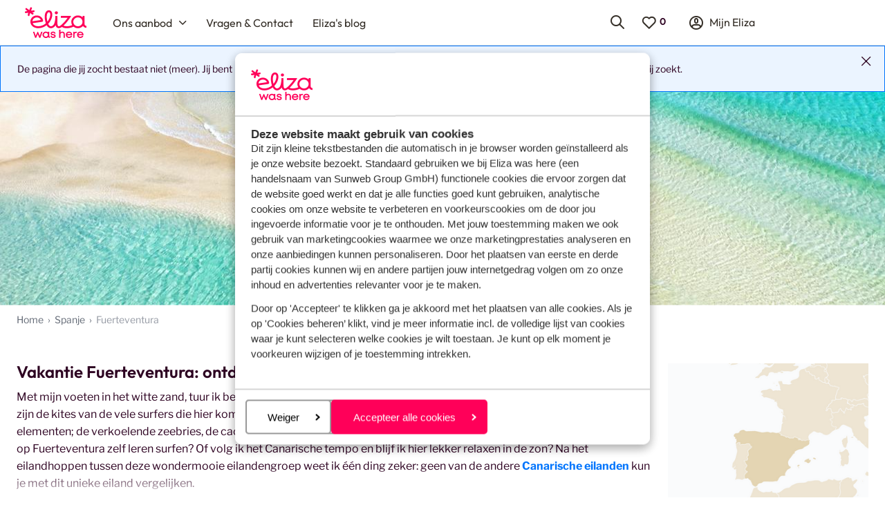

--- FILE ---
content_type: text/html; charset=utf-8
request_url: https://www.elizawashere.nl/spanje/fuerteventura?PageNotFound=true
body_size: 40795
content:
<!DOCTYPE html><html lang="nl"><head><script type="text/javascript">
;window.NREUM||(NREUM={});NREUM.init={distributed_tracing:{enabled:true},privacy:{cookies_enabled:true},ajax:{deny_list:["bam.nr-data.net"]}};

;NREUM.loader_config={accountID:"815571",trustKey:"815571",agentID:"144427301",licenseKey:"NRBR-2847af3845eec803734",applicationID:"138116895"};
;NREUM.info={beacon:"bam.nr-data.net",errorBeacon:"bam.nr-data.net",licenseKey:"NRBR-2847af3845eec803734",applicationID:"138116895",sa:1};
;/*! For license information please see nr-loader-spa-1.251.1.min.js.LICENSE.txt */
(()=>{var e,t,r={234:(e,t,r)=>{"use strict";r.d(t,{P_:()=>m,Mt:()=>b,C5:()=>s,DL:()=>w,OP:()=>D,lF:()=>O,Yu:()=>E,Dg:()=>v,CX:()=>c,GE:()=>x,sU:()=>N});var n=r(8632),i=r(9567);const o={beacon:n.ce.beacon,errorBeacon:n.ce.errorBeacon,licenseKey:void 0,applicationID:void 0,sa:void 0,queueTime:void 0,applicationTime:void 0,ttGuid:void 0,user:void 0,account:void 0,product:void 0,extra:void 0,jsAttributes:{},userAttributes:void 0,atts:void 0,transactionName:void 0,tNamePlain:void 0},a={};function s(e){if(!e)throw new Error("All info objects require an agent identifier!");if(!a[e])throw new Error("Info for ".concat(e," was never set"));return a[e]}function c(e,t){if(!e)throw new Error("All info objects require an agent identifier!");a[e]=(0,i.D)(t,o);const r=(0,n.ek)(e);r&&(r.info=a[e])}const u=e=>{if(!e||"string"!=typeof e)return!1;try{document.createDocumentFragment().querySelector(e)}catch{return!1}return!0};var d=r(7056),l=r(50);const f="[data-nr-mask]",h=()=>{const e={mask_selector:"*",block_selector:"[data-nr-block]",mask_input_options:{color:!1,date:!1,"datetime-local":!1,email:!1,month:!1,number:!1,range:!1,search:!1,tel:!1,text:!1,time:!1,url:!1,week:!1,textarea:!1,select:!1,password:!0}};return{feature_flags:[],proxy:{assets:void 0,beacon:void 0},privacy:{cookies_enabled:!0},ajax:{deny_list:void 0,block_internal:!0,enabled:!0,harvestTimeSeconds:10,autoStart:!0},distributed_tracing:{enabled:void 0,exclude_newrelic_header:void 0,cors_use_newrelic_header:void 0,cors_use_tracecontext_headers:void 0,allowed_origins:void 0},session:{domain:void 0,expiresMs:d.oD,inactiveMs:d.Hb},ssl:void 0,obfuscate:void 0,jserrors:{enabled:!0,harvestTimeSeconds:10,autoStart:!0},metrics:{enabled:!0,autoStart:!0},page_action:{enabled:!0,harvestTimeSeconds:30,autoStart:!0},page_view_event:{enabled:!0,autoStart:!0},page_view_timing:{enabled:!0,harvestTimeSeconds:30,long_task:!1,autoStart:!0},session_trace:{enabled:!0,harvestTimeSeconds:10,autoStart:!0},harvest:{tooManyRequestsDelay:60},session_replay:{autoStart:!0,enabled:!1,harvestTimeSeconds:60,sampling_rate:50,error_sampling_rate:50,collect_fonts:!1,inline_images:!1,inline_stylesheet:!0,mask_all_inputs:!0,get mask_text_selector(){return e.mask_selector},set mask_text_selector(t){u(t)?e.mask_selector="".concat(t,",").concat(f):""===t||null===t?e.mask_selector=f:(0,l.Z)("An invalid session_replay.mask_selector was provided. '*' will be used.",t)},get block_class(){return"nr-block"},get ignore_class(){return"nr-ignore"},get mask_text_class(){return"nr-mask"},get block_selector(){return e.block_selector},set block_selector(t){u(t)?e.block_selector+=",".concat(t):""!==t&&(0,l.Z)("An invalid session_replay.block_selector was provided and will not be used",t)},get mask_input_options(){return e.mask_input_options},set mask_input_options(t){t&&"object"==typeof t?e.mask_input_options={...t,password:!0}:(0,l.Z)("An invalid session_replay.mask_input_option was provided and will not be used",t)}},spa:{enabled:!0,harvestTimeSeconds:10,autoStart:!0}}},p={},g="All configuration objects require an agent identifier!";function m(e){if(!e)throw new Error(g);if(!p[e])throw new Error("Configuration for ".concat(e," was never set"));return p[e]}function v(e,t){if(!e)throw new Error(g);p[e]=(0,i.D)(t,h());const r=(0,n.ek)(e);r&&(r.init=p[e])}function b(e,t){if(!e)throw new Error(g);var r=m(e);if(r){for(var n=t.split("."),i=0;i<n.length-1;i++)if("object"!=typeof(r=r[n[i]]))return;r=r[n[n.length-1]]}return r}const y={accountID:void 0,trustKey:void 0,agentID:void 0,licenseKey:void 0,applicationID:void 0,xpid:void 0},A={};function w(e){if(!e)throw new Error("All loader-config objects require an agent identifier!");if(!A[e])throw new Error("LoaderConfig for ".concat(e," was never set"));return A[e]}function x(e,t){if(!e)throw new Error("All loader-config objects require an agent identifier!");A[e]=(0,i.D)(t,y);const r=(0,n.ek)(e);r&&(r.loader_config=A[e])}const E=(0,n.mF)().o;var _=r(385),T=r(6818);const S={buildEnv:T.Re,customTransaction:void 0,disabled:!1,distMethod:T.gF,isolatedBacklog:!1,loaderType:void 0,maxBytes:3e4,offset:Math.floor(_._A?.performance?.timeOrigin||_._A?.performance?.timing?.navigationStart||Date.now()),onerror:void 0,origin:""+_._A.location,ptid:void 0,releaseIds:{},session:void 0,xhrWrappable:"function"==typeof _._A.XMLHttpRequest?.prototype?.addEventListener,version:T.q4,denyList:void 0},R={};function D(e){if(!e)throw new Error("All runtime objects require an agent identifier!");if(!R[e])throw new Error("Runtime for ".concat(e," was never set"));return R[e]}function N(e,t){if(!e)throw new Error("All runtime objects require an agent identifier!");R[e]=(0,i.D)(t,S);const r=(0,n.ek)(e);r&&(r.runtime=R[e])}function O(e){return function(e){try{const t=s(e);return!!t.licenseKey&&!!t.errorBeacon&&!!t.applicationID}catch(e){return!1}}(e)}},9567:(e,t,r)=>{"use strict";r.d(t,{D:()=>i});var n=r(50);function i(e,t){try{if(!e||"object"!=typeof e)return(0,n.Z)("Setting a Configurable requires an object as input");if(!t||"object"!=typeof t)return(0,n.Z)("Setting a Configurable requires a model to set its initial properties");const r=Object.create(Object.getPrototypeOf(t),Object.getOwnPropertyDescriptors(t)),o=0===Object.keys(r).length?e:r;for(let a in o)if(void 0!==e[a])try{Array.isArray(e[a])&&Array.isArray(t[a])?r[a]=Array.from(new Set([...e[a],...t[a]])):"object"==typeof e[a]&&"object"==typeof t[a]?r[a]=i(e[a],t[a]):r[a]=e[a]}catch(e){(0,n.Z)("An error occurred while setting a property of a Configurable",e)}return r}catch(e){(0,n.Z)("An error occured while setting a Configurable",e)}}},6818:(e,t,r)=>{"use strict";r.d(t,{Re:()=>i,gF:()=>o,lF:()=>a,q4:()=>n});const n="1.251.1",i="PROD",o="CDN",a="2.0.0-alpha.11"},385:(e,t,r)=>{"use strict";r.d(t,{FN:()=>c,IF:()=>l,LW:()=>a,Nk:()=>h,Tt:()=>u,_A:()=>o,cv:()=>p,iS:()=>s,il:()=>n,ux:()=>d,v6:()=>i,w1:()=>f});const n="undefined"!=typeof window&&!!window.document,i="undefined"!=typeof WorkerGlobalScope&&("undefined"!=typeof self&&self instanceof WorkerGlobalScope&&self.navigator instanceof WorkerNavigator||"undefined"!=typeof globalThis&&globalThis instanceof WorkerGlobalScope&&globalThis.navigator instanceof WorkerNavigator),o=n?window:"undefined"!=typeof WorkerGlobalScope&&("undefined"!=typeof self&&self instanceof WorkerGlobalScope&&self||"undefined"!=typeof globalThis&&globalThis instanceof WorkerGlobalScope&&globalThis),a="complete"===o?.document?.readyState,s=Boolean("hidden"===o?.document?.visibilityState),c=""+o?.location,u=/iPad|iPhone|iPod/.test(o.navigator?.userAgent),d=u&&"undefined"==typeof SharedWorker,l=(()=>{const e=o.navigator?.userAgent?.match(/Firefox[/\s](\d+\.\d+)/);return Array.isArray(e)&&e.length>=2?+e[1]:0})(),f=Boolean(n&&window.document.documentMode),h=!!o.navigator?.sendBeacon,p=Math.floor(o?.performance?.timeOrigin||o?.performance?.timing?.navigationStart||Date.now())},1117:(e,t,r)=>{"use strict";r.d(t,{w:()=>o});var n=r(50);const i={agentIdentifier:"",ee:void 0};class o{constructor(e){try{if("object"!=typeof e)return(0,n.Z)("shared context requires an object as input");this.sharedContext={},Object.assign(this.sharedContext,i),Object.entries(e).forEach((e=>{let[t,r]=e;Object.keys(i).includes(t)&&(this.sharedContext[t]=r)}))}catch(e){(0,n.Z)("An error occured while setting SharedContext",e)}}}},8e3:(e,t,r)=>{"use strict";r.d(t,{L:()=>d,R:()=>c});var n=r(8325),i=r(1284),o=r(4322),a=r(3325);const s={};function c(e,t){const r={staged:!1,priority:a.p[t]||0};u(e),s[e].get(t)||s[e].set(t,r)}function u(e){e&&(s[e]||(s[e]=new Map))}function d(){let e=arguments.length>0&&void 0!==arguments[0]?arguments[0]:"",t=arguments.length>1&&void 0!==arguments[1]?arguments[1]:"feature";if(u(e),!e||!s[e].get(t))return a(t);s[e].get(t).staged=!0;const r=[...s[e]];function a(t){const r=e?n.ee.get(e):n.ee,a=o.X.handlers;if(r.backlog&&a){var s=r.backlog[t],c=a[t];if(c){for(var u=0;s&&u<s.length;++u)l(s[u],c);(0,i.D)(c,(function(e,t){(0,i.D)(t,(function(t,r){r[0].on(e,r[1])}))}))}delete a[t],r.backlog[t]=null,r.emit("drain-"+t,[])}}r.every((e=>{let[t,r]=e;return r.staged}))&&(r.sort(((e,t)=>e[1].priority-t[1].priority)),r.forEach((t=>{let[r]=t;s[e].delete(r),a(r)})))}function l(e,t){var r=e[1];(0,i.D)(t[r],(function(t,r){var n=e[0];if(r[0]===n){var i=r[1],o=e[3],a=e[2];i.apply(o,a)}}))}},8325:(e,t,r)=>{"use strict";r.d(t,{A:()=>c,ee:()=>u});var n=r(8632),i=r(2210),o=r(234);class a{constructor(e){this.contextId=e}}var s=r(3117);const c="nr@context:".concat(s.a),u=function e(t,r){var n={},s={},d={},f=!1;try{f=16===r.length&&(0,o.OP)(r).isolatedBacklog}catch(e){}var h={on:g,addEventListener:g,removeEventListener:function(e,t){var r=n[e];if(!r)return;for(var i=0;i<r.length;i++)r[i]===t&&r.splice(i,1)},emit:function(e,r,n,i,o){!1!==o&&(o=!0);if(u.aborted&&!i)return;t&&o&&t.emit(e,r,n);for(var a=p(n),c=m(e),d=c.length,l=0;l<d;l++)c[l].apply(a,r);var f=b()[s[e]];f&&f.push([h,e,r,a]);return a},get:v,listeners:m,context:p,buffer:function(e,t){const r=b();if(t=t||"feature",h.aborted)return;Object.entries(e||{}).forEach((e=>{let[n,i]=e;s[i]=t,t in r||(r[t]=[])}))},abort:l,aborted:!1,isBuffering:function(e){return!!b()[s[e]]},debugId:r,backlog:f?{}:t&&"object"==typeof t.backlog?t.backlog:{}};return h;function p(e){return e&&e instanceof a?e:e?(0,i.X)(e,c,(()=>new a(c))):new a(c)}function g(e,t){n[e]=m(e).concat(t)}function m(e){return n[e]||[]}function v(t){return d[t]=d[t]||e(h,t)}function b(){return h.backlog}}(void 0,"globalEE"),d=(0,n.fP)();function l(){u.aborted=!0,u.backlog={}}d.ee||(d.ee=u)},5546:(e,t,r)=>{"use strict";r.d(t,{E:()=>n,p:()=>i});var n=r(8325).ee.get("handle");function i(e,t,r,i,o){o?(o.buffer([e],i),o.emit(e,t,r)):(n.buffer([e],i),n.emit(e,t,r))}},4322:(e,t,r)=>{"use strict";r.d(t,{X:()=>o});var n=r(5546);o.on=a;var i=o.handlers={};function o(e,t,r,o){a(o||n.E,i,e,t,r)}function a(e,t,r,i,o){o||(o="feature"),e||(e=n.E);var a=t[o]=t[o]||{};(a[r]=a[r]||[]).push([e,i])}},3239:(e,t,r)=>{"use strict";r.d(t,{bP:()=>s,iz:()=>c,m$:()=>a});var n=r(385);let i=!1,o=!1;try{const e={get passive(){return i=!0,!1},get signal(){return o=!0,!1}};n._A.addEventListener("test",null,e),n._A.removeEventListener("test",null,e)}catch(e){}function a(e,t){return i||o?{capture:!!e,passive:i,signal:t}:!!e}function s(e,t){let r=arguments.length>2&&void 0!==arguments[2]&&arguments[2],n=arguments.length>3?arguments[3]:void 0;window.addEventListener(e,t,a(r,n))}function c(e,t){let r=arguments.length>2&&void 0!==arguments[2]&&arguments[2],n=arguments.length>3?arguments[3]:void 0;document.addEventListener(e,t,a(r,n))}},3117:(e,t,r)=>{"use strict";r.d(t,{a:()=>n});const n=(0,r(4402).Rl)()},4402:(e,t,r)=>{"use strict";r.d(t,{Ht:()=>u,M:()=>c,Rl:()=>a,ky:()=>s});var n=r(385);const i="xxxxxxxx-xxxx-4xxx-yxxx-xxxxxxxxxxxx";function o(e,t){return e?15&e[t]:16*Math.random()|0}function a(){const e=n._A?.crypto||n._A?.msCrypto;let t,r=0;return e&&e.getRandomValues&&(t=e.getRandomValues(new Uint8Array(30))),i.split("").map((e=>"x"===e?o(t,r++).toString(16):"y"===e?(3&o()|8).toString(16):e)).join("")}function s(e){const t=n._A?.crypto||n._A?.msCrypto;let r,i=0;t&&t.getRandomValues&&(r=t.getRandomValues(new Uint8Array(e)));const a=[];for(var s=0;s<e;s++)a.push(o(r,i++).toString(16));return a.join("")}function c(){return s(16)}function u(){return s(32)}},7056:(e,t,r)=>{"use strict";r.d(t,{Bq:()=>n,Hb:()=>o,IK:()=>c,oD:()=>i,uT:()=>s,wO:()=>a});const n="NRBA",i=144e5,o=18e5,a={PAUSE:"session-pause",RESET:"session-reset",RESUME:"session-resume",UPDATE:"session-update"},s={SAME_TAB:"same-tab",CROSS_TAB:"cross-tab"},c={OFF:0,FULL:1,ERROR:2}},7894:(e,t,r)=>{"use strict";function n(){return Math.round(performance.now())}r.d(t,{z:()=>n})},7243:(e,t,r)=>{"use strict";r.d(t,{e:()=>i});var n=r(385);function i(e){if(0===(e||"").indexOf("data:"))return{protocol:"data"};try{const t=new URL(e,location.href),r={port:t.port,hostname:t.hostname,pathname:t.pathname,search:t.search,protocol:t.protocol.slice(0,t.protocol.indexOf(":")),sameOrigin:t.protocol===n._A?.location?.protocol&&t.host===n._A?.location?.host};return r.port&&""!==r.port||("http:"===t.protocol&&(r.port="80"),"https:"===t.protocol&&(r.port="443")),r.pathname&&""!==r.pathname?r.pathname.startsWith("/")||(r.pathname="/".concat(r.pathname)):r.pathname="/",r}catch(e){return{}}}},50:(e,t,r)=>{"use strict";function n(e,t){"function"==typeof console.warn&&(console.warn("New Relic: ".concat(e)),t&&console.warn(t))}r.d(t,{Z:()=>n})},2825:(e,t,r)=>{"use strict";r.d(t,{N:()=>d,T:()=>l});var n=r(8325),i=r(5546),o=r(3325),a=r(385);const s="newrelic";const c={stn:[o.D.sessionTrace],err:[o.D.jserrors,o.D.metrics],ins:[o.D.pageAction],spa:[o.D.spa],sr:[o.D.sessionReplay,o.D.sessionTrace]},u=new Set;function d(e,t){const r=n.ee.get(t);e&&"object"==typeof e&&(u.has(t)||(Object.entries(e).forEach((e=>{let[t,n]=e;c[t]?c[t].forEach((e=>{n?(0,i.p)("feat-"+t,[],void 0,e,r):(0,i.p)("block-"+t,[],void 0,e,r),(0,i.p)("rumresp-"+t,[Boolean(n)],void 0,e,r)})):n&&(0,i.p)("feat-"+t,[],void 0,void 0,r),l[t]=Boolean(n)})),Object.keys(c).forEach((e=>{void 0===l[e]&&(c[e]?.forEach((t=>(0,i.p)("rumresp-"+e,[!1],void 0,t,r))),l[e]=!1)})),u.add(t),function(){let e=arguments.length>0&&void 0!==arguments[0]?arguments[0]:{};try{a._A.dispatchEvent(new CustomEvent(s,{detail:e}))}catch(e){}}({loaded:!0})))}const l={}},2210:(e,t,r)=>{"use strict";r.d(t,{X:()=>i});var n=Object.prototype.hasOwnProperty;function i(e,t,r){if(n.call(e,t))return e[t];var i=r();if(Object.defineProperty&&Object.keys)try{return Object.defineProperty(e,t,{value:i,writable:!0,enumerable:!1}),i}catch(e){}return e[t]=i,i}},1284:(e,t,r)=>{"use strict";r.d(t,{D:()=>n});const n=(e,t)=>Object.entries(e||{}).map((e=>{let[r,n]=e;return t(r,n)}))},4351:(e,t,r)=>{"use strict";r.d(t,{P:()=>o});var n=r(8325);const i=()=>{const e=new WeakSet;return(t,r)=>{if("object"==typeof r&&null!==r){if(e.has(r))return;e.add(r)}return r}};function o(e){try{return JSON.stringify(e,i())}catch(e){try{n.ee.emit("internal-error",[e])}catch(e){}}}},3960:(e,t,r)=>{"use strict";r.d(t,{KB:()=>a,b2:()=>o});var n=r(3239);function i(){return"undefined"==typeof document||"complete"===document.readyState}function o(e,t){if(i())return e();(0,n.bP)("load",e,t)}function a(e){if(i())return e();(0,n.iz)("DOMContentLoaded",e)}},8632:(e,t,r)=>{"use strict";r.d(t,{EZ:()=>d,ce:()=>o,ek:()=>u,fP:()=>a,gG:()=>l,h5:()=>c,mF:()=>s});var n=r(7894),i=r(385);const o={beacon:"bam.nr-data.net",errorBeacon:"bam.nr-data.net"};function a(){return i._A.NREUM||(i._A.NREUM={}),void 0===i._A.newrelic&&(i._A.newrelic=i._A.NREUM),i._A.NREUM}function s(){let e=a();return e.o||(e.o={ST:i._A.setTimeout,SI:i._A.setImmediate,CT:i._A.clearTimeout,XHR:i._A.XMLHttpRequest,REQ:i._A.Request,EV:i._A.Event,PR:i._A.Promise,MO:i._A.MutationObserver,FETCH:i._A.fetch}),e}function c(e,t){let r=a();r.initializedAgents??={},t.initializedAt={ms:(0,n.z)(),date:new Date},r.initializedAgents[e]=t}function u(e){let t=a();return t.initializedAgents?.[e]}function d(e,t){a()[e]=t}function l(){return function(){let e=a();const t=e.info||{};e.info={beacon:o.beacon,errorBeacon:o.errorBeacon,...t}}(),function(){let e=a();const t=e.init||{};e.init={...t}}(),s(),function(){let e=a();const t=e.loader_config||{};e.loader_config={...t}}(),a()}},7956:(e,t,r)=>{"use strict";r.d(t,{N:()=>i});var n=r(3239);function i(e){let t=arguments.length>1&&void 0!==arguments[1]&&arguments[1],r=arguments.length>2?arguments[2]:void 0,i=arguments.length>3?arguments[3]:void 0;(0,n.iz)("visibilitychange",(function(){if(t)return void("hidden"===document.visibilityState&&e());e(document.visibilityState)}),r,i)}},1214:(e,t,r)=>{"use strict";r.d(t,{em:()=>b,u5:()=>R,QU:()=>O,_L:()=>C,Gm:()=>M,Lg:()=>L,BV:()=>Z,Kf:()=>Y});var n=r(8325),i=r(3117);const o="nr@original:".concat(i.a);var a=Object.prototype.hasOwnProperty,s=!1;function c(e,t){return e||(e=n.ee),r.inPlace=function(e,t,n,i,o){n||(n="");const a="-"===n.charAt(0);for(let s=0;s<t.length;s++){const c=t[s],u=e[c];d(u)||(e[c]=r(u,a?c+n:n,i,c,o))}},r.flag=o,r;function r(t,r,n,s,c){return d(t)?t:(r||(r=""),nrWrapper[o]=t,function(e,t,r){if(Object.defineProperty&&Object.keys)try{return Object.keys(e).forEach((function(r){Object.defineProperty(t,r,{get:function(){return e[r]},set:function(t){return e[r]=t,t}})})),t}catch(e){u([e],r)}for(var n in e)a.call(e,n)&&(t[n]=e[n])}(t,nrWrapper,e),nrWrapper);function nrWrapper(){var o,a,d,l;try{a=this,o=[...arguments],d="function"==typeof n?n(o,a):n||{}}catch(t){u([t,"",[o,a,s],d],e)}i(r+"start",[o,a,s],d,c);try{return l=t.apply(a,o)}catch(e){throw i(r+"err",[o,a,e],d,c),e}finally{i(r+"end",[o,a,l],d,c)}}}function i(r,n,i,o){if(!s||t){var a=s;s=!0;try{e.emit(r,n,i,t,o)}catch(t){u([t,r,n,i],e)}s=a}}}function u(e,t){t||(t=n.ee);try{t.emit("internal-error",e)}catch(e){}}function d(e){return!(e&&"function"==typeof e&&e.apply&&!e[o])}var l=r(2210),f=r(385);const h={},p=f._A.XMLHttpRequest,g="addEventListener",m="removeEventListener",v="nr@wrapped:".concat(n.A);function b(e){var t=function(e){return(e||n.ee).get("events")}(e);if(h[t.debugId]++)return t;h[t.debugId]=1;var r=c(t,!0);function i(e){r.inPlace(e,[g,m],"-",o)}function o(e,t){return e[1]}return"getPrototypeOf"in Object&&(f.il&&y(document,i),y(f._A,i),y(p.prototype,i)),t.on(g+"-start",(function(e,t){var n=e[1];if(null!==n&&("function"==typeof n||"object"==typeof n)){var i=(0,l.X)(n,v,(function(){var e={object:function(){if("function"!=typeof n.handleEvent)return;return n.handleEvent.apply(n,arguments)},function:n}[typeof n];return e?r(e,"fn-",null,e.name||"anonymous"):n}));this.wrapped=e[1]=i}})),t.on(m+"-start",(function(e){e[1]=this.wrapped||e[1]})),t}function y(e,t){let r=e;for(;"object"==typeof r&&!Object.prototype.hasOwnProperty.call(r,g);)r=Object.getPrototypeOf(r);for(var n=arguments.length,i=new Array(n>2?n-2:0),o=2;o<n;o++)i[o-2]=arguments[o];r&&t(r,...i)}var A="fetch-",w=A+"body-",x=["arrayBuffer","blob","json","text","formData"],E=f._A.Request,_=f._A.Response,T="prototype";const S={};function R(e){const t=function(e){return(e||n.ee).get("fetch")}(e);if(!(E&&_&&f._A.fetch))return t;if(S[t.debugId]++)return t;function r(e,r,i){var o=e[r];"function"==typeof o&&(e[r]=function(){var e,r=[...arguments],a={};t.emit(i+"before-start",[r],a),a[n.A]&&a[n.A].dt&&(e=a[n.A].dt);var s=o.apply(this,r);return t.emit(i+"start",[r,e],s),s.then((function(e){return t.emit(i+"end",[null,e],s),e}),(function(e){throw t.emit(i+"end",[e],s),e}))})}return S[t.debugId]=1,x.forEach((e=>{r(E[T],e,w),r(_[T],e,w)})),r(f._A,"fetch",A),t.on(A+"end",(function(e,r){var n=this;if(r){var i=r.headers.get("content-length");null!==i&&(n.rxSize=i),t.emit(A+"done",[null,r],n)}else t.emit(A+"done",[e],n)})),t}const D={},N=["pushState","replaceState"];function O(e){const t=function(e){return(e||n.ee).get("history")}(e);return!f.il||D[t.debugId]++||(D[t.debugId]=1,c(t).inPlace(window.history,N,"-")),t}var I=r(3239);const j={},P=["appendChild","insertBefore","replaceChild"];function C(e){const t=function(e){return(e||n.ee).get("jsonp")}(e);if(!f.il||j[t.debugId])return t;j[t.debugId]=!0;var r=c(t),i=/[?&](?:callback|cb)=([^&#]+)/,o=/(.*)\.([^.]+)/,a=/^(\w+)(\.|$)(.*)$/;function s(e,t){if(!e)return t;const r=e.match(a),n=r[1];return s(r[3],t[n])}return r.inPlace(Node.prototype,P,"dom-"),t.on("dom-start",(function(e){!function(e){if(!e||"string"!=typeof e.nodeName||"script"!==e.nodeName.toLowerCase())return;if("function"!=typeof e.addEventListener)return;var n=(a=e.src,c=a.match(i),c?c[1]:null);var a,c;if(!n)return;var u=function(e){var t=e.match(o);if(t&&t.length>=3)return{key:t[2],parent:s(t[1],window)};return{key:e,parent:window}}(n);if("function"!=typeof u.parent[u.key])return;var d={};function l(){t.emit("jsonp-end",[],d),e.removeEventListener("load",l,(0,I.m$)(!1)),e.removeEventListener("error",f,(0,I.m$)(!1))}function f(){t.emit("jsonp-error",[],d),t.emit("jsonp-end",[],d),e.removeEventListener("load",l,(0,I.m$)(!1)),e.removeEventListener("error",f,(0,I.m$)(!1))}r.inPlace(u.parent,[u.key],"cb-",d),e.addEventListener("load",l,(0,I.m$)(!1)),e.addEventListener("error",f,(0,I.m$)(!1)),t.emit("new-jsonp",[e.src],d)}(e[0])})),t}const k={};function M(e){const t=function(e){return(e||n.ee).get("mutation")}(e);if(!f.il||k[t.debugId])return t;k[t.debugId]=!0;var r=c(t),i=f._A.MutationObserver;return i&&(window.MutationObserver=function(e){return this instanceof i?new i(r(e,"fn-")):i.apply(this,arguments)},MutationObserver.prototype=i.prototype),t}const H={};function L(e){const t=function(e){return(e||n.ee).get("promise")}(e);if(H[t.debugId])return t;H[t.debugId]=!0;var r=t.context,i=c(t),a=f._A.Promise;return a&&function(){function e(r){var n=t.context(),o=i(r,"executor-",n,null,!1);const s=Reflect.construct(a,[o],e);return t.context(s).getCtx=function(){return n},s}f._A.Promise=e,Object.defineProperty(e,"name",{value:"Promise"}),e.toString=function(){return a.toString()},Object.setPrototypeOf(e,a),["all","race"].forEach((function(r){const n=a[r];e[r]=function(e){let i=!1;[...e||[]].forEach((e=>{this.resolve(e).then(a("all"===r),a(!1))}));const o=n.apply(this,arguments);return o;function a(e){return function(){t.emit("propagate",[null,!i],o,!1,!1),i=i||!e}}}})),["resolve","reject"].forEach((function(r){const n=a[r];e[r]=function(e){const r=n.apply(this,arguments);return e!==r&&t.emit("propagate",[e,!0],r,!1,!1),r}})),e.prototype=a.prototype;const n=a.prototype.then;a.prototype.then=function(){var e=this,o=r(e);o.promise=e;for(var a=arguments.length,s=new Array(a),c=0;c<a;c++)s[c]=arguments[c];s[0]=i(s[0],"cb-",o,null,!1),s[1]=i(s[1],"cb-",o,null,!1);const u=n.apply(this,s);return o.nextPromise=u,t.emit("propagate",[e,!0],u,!1,!1),u},a.prototype.then[o]=n,t.on("executor-start",(function(e){e[0]=i(e[0],"resolve-",this,null,!1),e[1]=i(e[1],"resolve-",this,null,!1)})),t.on("executor-err",(function(e,t,r){e[1](r)})),t.on("cb-end",(function(e,r,n){t.emit("propagate",[n,!0],this.nextPromise,!1,!1)})),t.on("propagate",(function(e,r,n){this.getCtx&&!r||(this.getCtx=function(){if(e instanceof Promise)var r=t.context(e);return r&&r.getCtx?r.getCtx():this})}))}(),t}const z={},F="setTimeout",B="setInterval",U="clearTimeout",V="-start",q="-",G=[F,"setImmediate",B,U,"clearImmediate"];function Z(e){const t=function(e){return(e||n.ee).get("timer")}(e);if(z[t.debugId]++)return t;z[t.debugId]=1;var r=c(t);return r.inPlace(f._A,G.slice(0,2),F+q),r.inPlace(f._A,G.slice(2,3),B+q),r.inPlace(f._A,G.slice(3),U+q),t.on(B+V,(function(e,t,n){e[0]=r(e[0],"fn-",null,n)})),t.on(F+V,(function(e,t,n){this.method=n,this.timerDuration=isNaN(e[1])?0:+e[1],e[0]=r(e[0],"fn-",this,n)})),t}var W=r(50);const X={},K=["open","send"];function Y(e){var t=e||n.ee;const r=function(e){return(e||n.ee).get("xhr")}(t);if(X[r.debugId]++)return r;X[r.debugId]=1,b(t);var i=c(r),o=f._A.XMLHttpRequest,a=f._A.MutationObserver,s=f._A.Promise,u=f._A.setInterval,d="readystatechange",l=["onload","onerror","onabort","onloadstart","onloadend","onprogress","ontimeout"],h=[],p=f._A.XMLHttpRequest=function(e){const t=new o(e),n=r.context(t);try{r.emit("new-xhr",[t],n),t.addEventListener(d,(a=n,function(){var e=this;e.readyState>3&&!a.resolved&&(a.resolved=!0,r.emit("xhr-resolved",[],e)),i.inPlace(e,l,"fn-",w)}),(0,I.m$)(!1))}catch(e){(0,W.Z)("An error occurred while intercepting XHR",e);try{r.emit("internal-error",[e])}catch(e){}}var a;return t};function g(e,t){i.inPlace(t,["onreadystatechange"],"fn-",w)}if(function(e,t){for(var r in e)t[r]=e[r]}(o,p),p.prototype=o.prototype,i.inPlace(p.prototype,K,"-xhr-",w),r.on("send-xhr-start",(function(e,t){g(e,t),function(e){h.push(e),a&&(m?m.then(A):u?u(A):(v=-v,y.data=v))}(t)})),r.on("open-xhr-start",g),a){var m=s&&s.resolve();if(!u&&!s){var v=1,y=document.createTextNode(v);new a(A).observe(y,{characterData:!0})}}else t.on("fn-end",(function(e){e[0]&&e[0].type===d||A()}));function A(){for(var e=0;e<h.length;e++)g(0,h[e]);h.length&&(h=[])}function w(e,t){return t}return r}},7825:(e,t,r)=>{"use strict";r.d(t,{t:()=>n});const n=r(3325).D.ajax},6660:(e,t,r)=>{"use strict";r.d(t,{t:()=>n});const n=r(3325).D.jserrors},3081:(e,t,r)=>{"use strict";r.d(t,{gF:()=>o,mY:()=>i,t9:()=>n,vz:()=>s,xS:()=>a});const n=r(3325).D.metrics,i="sm",o="cm",a="storeSupportabilityMetrics",s="storeEventMetrics"},4649:(e,t,r)=>{"use strict";r.d(t,{t:()=>n});const n=r(3325).D.pageAction},7633:(e,t,r)=>{"use strict";r.d(t,{t:()=>n});const n=r(3325).D.pageViewEvent},9251:(e,t,r)=>{"use strict";r.d(t,{t:()=>n});const n=r(3325).D.pageViewTiming},7144:(e,t,r)=>{"use strict";r.d(t,{J0:()=>l,Mi:()=>d,Vb:()=>o,Ye:()=>s,fm:()=>c,i9:()=>a,t9:()=>i,u0:()=>u});var n=r(7056);const i=r(3325).D.sessionReplay,o=.12,a={DomContentLoaded:0,Load:1,FullSnapshot:2,IncrementalSnapshot:3,Meta:4,Custom:5},s=1e6,c=64e3,u={[n.IK.ERROR]:15e3,[n.IK.FULL]:3e5,[n.IK.OFF]:0},d={RESET:{message:"Session was reset",sm:"Reset"},IMPORT:{message:"Recorder failed to import",sm:"Import"},TOO_MANY:{message:"429: Too Many Requests",sm:"Too-Many"},TOO_BIG:{message:"Payload was too large",sm:"Too-Big"},CROSS_TAB:{message:"Session Entity was set to OFF on another tab",sm:"Cross-Tab"},ENTITLEMENTS:{message:"Session Replay is not allowed and will not be started",sm:"Entitlement"}},l=5e3},3614:(e,t,r)=>{"use strict";r.d(t,{BST_RESOURCE:()=>i,END:()=>s,FEATURE_NAME:()=>n,FN_END:()=>u,FN_START:()=>c,PUSH_STATE:()=>d,RESOURCE:()=>o,START:()=>a});const n=r(3325).D.sessionTrace,i="bstResource",o="resource",a="-start",s="-end",c="fn"+a,u="fn"+s,d="pushState"},7836:(e,t,r)=>{"use strict";r.d(t,{BODY:()=>x,CB_END:()=>E,CB_START:()=>u,END:()=>w,FEATURE_NAME:()=>i,FETCH:()=>T,FETCH_BODY:()=>v,FETCH_DONE:()=>m,FETCH_START:()=>g,FN_END:()=>c,FN_START:()=>s,INTERACTION:()=>f,INTERACTION_API:()=>d,INTERACTION_EVENTS:()=>o,JSONP_END:()=>b,JSONP_NODE:()=>p,JS_TIME:()=>_,MAX_TIMER_BUDGET:()=>a,REMAINING:()=>l,SPA_NODE:()=>h,START:()=>A,originalSetTimeout:()=>y});var n=r(234);const i=r(3325).D.spa,o=["click","submit","keypress","keydown","keyup","change"],a=999,s="fn-start",c="fn-end",u="cb-start",d="api-ixn-",l="remaining",f="interaction",h="spaNode",p="jsonpNode",g="fetch-start",m="fetch-done",v="fetch-body-",b="jsonp-end",y=n.Yu.ST,A="-start",w="-end",x="-body",E="cb"+w,_="jsTime",T="fetch"},5938:(e,t,r)=>{"use strict";r.d(t,{W:()=>i});var n=r(8325);class i{constructor(e,t,r){this.agentIdentifier=e,this.aggregator=t,this.ee=n.ee.get(e),this.featureName=r,this.blocked=!1}}},7530:(e,t,r)=>{"use strict";r.d(t,{j:()=>b});var n=r(3325),i=r(234),o=r(5546),a=r(8325),s=r(7894),c=r(8e3),u=r(3960),d=r(385),l=r(50),f=r(3081),h=r(8632);function p(){const e=(0,h.gG)();["setErrorHandler","finished","addToTrace","addRelease","addPageAction","setCurrentRouteName","setPageViewName","setCustomAttribute","interaction","noticeError","setUserId","setApplicationVersion","start","recordReplay","pauseReplay"].forEach((t=>{e[t]=function(){for(var r=arguments.length,n=new Array(r),i=0;i<r;i++)n[i]=arguments[i];return function(t){for(var r=arguments.length,n=new Array(r>1?r-1:0),i=1;i<r;i++)n[i-1]=arguments[i];let o=[];return Object.values(e.initializedAgents).forEach((e=>{e.exposed&&e.api[t]&&o.push(e.api[t](...n))})),o.length>1?o:o[0]}(t,...n)}}))}var g=r(2825);const m=e=>{const t=e.startsWith("http");e+="/",r.p=t?e:"https://"+e};let v=!1;function b(e){let t=arguments.length>1&&void 0!==arguments[1]?arguments[1]:{},b=arguments.length>2?arguments[2]:void 0,y=arguments.length>3?arguments[3]:void 0,{init:A,info:w,loader_config:x,runtime:E={loaderType:b},exposed:_=!0}=t;const T=(0,h.gG)();w||(A=T.init,w=T.info,x=T.loader_config),(0,i.Dg)(e.agentIdentifier,A||{}),(0,i.GE)(e.agentIdentifier,x||{}),w.jsAttributes??={},d.v6&&(w.jsAttributes.isWorker=!0),(0,i.CX)(e.agentIdentifier,w);const S=(0,i.P_)(e.agentIdentifier),R=[w.beacon,w.errorBeacon];v||(S.proxy.assets&&(m(S.proxy.assets),R.push(S.proxy.assets)),S.proxy.beacon&&R.push(S.proxy.beacon),p(),(0,h.EZ)("activatedFeatures",g.T)),E.denyList=[...S.ajax.deny_list||[],...S.ajax.block_internal?R:[]],(0,i.sU)(e.agentIdentifier,E),void 0===e.api&&(e.api=function(e,t){t||(0,c.R)(e,"api");const h={};var p=a.ee.get(e),g=p.get("tracer"),m="api-",v=m+"ixn-";function b(t,r,n,o){const a=(0,i.C5)(e);return null===r?delete a.jsAttributes[t]:(0,i.CX)(e,{...a,jsAttributes:{...a.jsAttributes,[t]:r}}),w(m,n,!0,o||null===r?"session":void 0)(t,r)}function y(){}["setErrorHandler","finished","addToTrace","addRelease"].forEach((e=>{h[e]=w(m,e,!0,"api")})),h.addPageAction=w(m,"addPageAction",!0,n.D.pageAction),h.setCurrentRouteName=w(m,"routeName",!0,n.D.spa),h.setPageViewName=function(t,r){if("string"==typeof t)return"/"!==t.charAt(0)&&(t="/"+t),(0,i.OP)(e).customTransaction=(r||"http://custom.transaction")+t,w(m,"setPageViewName",!0)()},h.setCustomAttribute=function(e,t){let r=arguments.length>2&&void 0!==arguments[2]&&arguments[2];if("string"==typeof e){if(["string","number","boolean"].includes(typeof t)||null===t)return b(e,t,"setCustomAttribute",r);(0,l.Z)("Failed to execute setCustomAttribute.\nNon-null value must be a string, number or boolean type, but a type of <".concat(typeof t,"> was provided."))}else(0,l.Z)("Failed to execute setCustomAttribute.\nName must be a string type, but a type of <".concat(typeof e,"> was provided."))},h.setUserId=function(e){if("string"==typeof e||null===e)return b("enduser.id",e,"setUserId",!0);(0,l.Z)("Failed to execute setUserId.\nNon-null value must be a string type, but a type of <".concat(typeof e,"> was provided."))},h.setApplicationVersion=function(e){if("string"==typeof e||null===e)return b("application.version",e,"setApplicationVersion",!1);(0,l.Z)("Failed to execute setApplicationVersion. Expected <String | null>, but got <".concat(typeof e,">."))},h.start=e=>{try{const t=e?"defined":"undefined";(0,o.p)(f.xS,["API/start/".concat(t,"/called")],void 0,n.D.metrics,p);const r=Object.values(n.D);if(void 0===e)e=r;else{if((e=Array.isArray(e)&&e.length?e:[e]).some((e=>!r.includes(e))))return(0,l.Z)("Invalid feature name supplied. Acceptable feature names are: ".concat(r));e.includes(n.D.pageViewEvent)||e.push(n.D.pageViewEvent)}e.forEach((e=>{p.emit("".concat(e,"-opt-in"))}))}catch(e){(0,l.Z)("An unexpected issue occurred",e)}},h.recordReplay=function(){(0,o.p)(f.xS,["API/recordReplay/called"],void 0,n.D.metrics,p),(0,o.p)("recordReplay",[],void 0,n.D.sessionReplay,p)},h.pauseReplay=function(){(0,o.p)(f.xS,["API/pauseReplay/called"],void 0,n.D.metrics,p),(0,o.p)("pauseReplay",[],void 0,n.D.sessionReplay,p)},h.interaction=function(){return(new y).get()};var A=y.prototype={createTracer:function(e,t){var r={},i=this,a="function"==typeof t;return(0,o.p)(f.xS,["API/createTracer/called"],void 0,n.D.metrics,p),(0,o.p)(v+"tracer",[(0,s.z)(),e,r],i,n.D.spa,p),function(){if(g.emit((a?"":"no-")+"fn-start",[(0,s.z)(),i,a],r),a)try{return t.apply(this,arguments)}catch(e){throw g.emit("fn-err",[arguments,this,e],r),e}finally{g.emit("fn-end",[(0,s.z)()],r)}}}};function w(e,t,r,i){return function(){return(0,o.p)(f.xS,["API/"+t+"/called"],void 0,n.D.metrics,p),i&&(0,o.p)(e+t,[(0,s.z)(),...arguments],r?null:this,i,p),r?void 0:this}}function x(){r.e(111).then(r.bind(r,7438)).then((t=>{let{setAPI:r}=t;r(e),(0,c.L)(e,"api")})).catch((()=>(0,l.Z)("Downloading runtime APIs failed...")))}return["actionText","setName","setAttribute","save","ignore","onEnd","getContext","end","get"].forEach((e=>{A[e]=w(v,e,void 0,n.D.spa)})),h.noticeError=function(e,t){"string"==typeof e&&(e=new Error(e)),(0,o.p)(f.xS,["API/noticeError/called"],void 0,n.D.metrics,p),(0,o.p)("err",[e,(0,s.z)(),!1,t],void 0,n.D.jserrors,p)},d.il?(0,u.b2)((()=>x()),!0):x(),h}(e.agentIdentifier,y)),void 0===e.exposed&&(e.exposed=_),v=!0}},1926:(e,t,r)=>{r.nc=(()=>{try{return document?.currentScript?.nonce}catch(e){}return""})()},3325:(e,t,r)=>{"use strict";r.d(t,{D:()=>n,p:()=>i});const n={ajax:"ajax",jserrors:"jserrors",metrics:"metrics",pageAction:"page_action",pageViewEvent:"page_view_event",pageViewTiming:"page_view_timing",sessionReplay:"session_replay",sessionTrace:"session_trace",spa:"spa"},i={[n.pageViewEvent]:1,[n.pageViewTiming]:2,[n.metrics]:3,[n.jserrors]:4,[n.ajax]:5,[n.sessionTrace]:6,[n.pageAction]:7,[n.spa]:8,[n.sessionReplay]:9}}},n={};function i(e){var t=n[e];if(void 0!==t)return t.exports;var o=n[e]={exports:{}};return r[e](o,o.exports,i),o.exports}i.m=r,i.d=(e,t)=>{for(var r in t)i.o(t,r)&&!i.o(e,r)&&Object.defineProperty(e,r,{enumerable:!0,get:t[r]})},i.f={},i.e=e=>Promise.all(Object.keys(i.f).reduce(((t,r)=>(i.f[r](e,t),t)),[])),i.u=e=>({111:"nr-spa",164:"nr-spa-compressor",433:"nr-spa-recorder"}[e]+"-1.251.1.min.js"),i.o=(e,t)=>Object.prototype.hasOwnProperty.call(e,t),e={},t="NRBA-1.251.1.PROD:",i.l=(r,n,o,a)=>{if(e[r])e[r].push(n);else{var s,c;if(void 0!==o)for(var u=document.getElementsByTagName("script"),d=0;d<u.length;d++){var l=u[d];if(l.getAttribute("src")==r||l.getAttribute("data-webpack")==t+o){s=l;break}}if(!s){c=!0;var f={111:"sha512-lCY4+B0gOT0jVtMbaDU0ri7coukTGr4YSIrFnYCbNcvlKoBWZ5lEMC3pnQbfFRHmqU9ClOHO1zeM7zl3Bpi8lg==",433:"sha512-uSk6ex6Q5btbEC3Fd9ucXsXT/MfYs9nSwrApEySzfsKG5WHfu74lzjBZOw2ou+AfTHUFLXX7zUhG8T18KvZDQQ==",164:"sha512-69slZTW/5YZ/pY5zE0I3TCiV/tXwxGlT/pOzl7BgweR1maJ+C+doWoTbPHgKP1SrTS/0sZHb5fgMScLDwVDkqw=="};(s=document.createElement("script")).charset="utf-8",s.timeout=120,i.nc&&s.setAttribute("nonce",i.nc),s.setAttribute("data-webpack",t+o),s.src=r,0!==s.src.indexOf(window.location.origin+"/")&&(s.crossOrigin="anonymous"),f[a]&&(s.integrity=f[a])}e[r]=[n];var h=(t,n)=>{s.onerror=s.onload=null,clearTimeout(p);var i=e[r];if(delete e[r],s.parentNode&&s.parentNode.removeChild(s),i&&i.forEach((e=>e(n))),t)return t(n)},p=setTimeout(h.bind(null,void 0,{type:"timeout",target:s}),12e4);s.onerror=h.bind(null,s.onerror),s.onload=h.bind(null,s.onload),c&&document.head.appendChild(s)}},i.r=e=>{"undefined"!=typeof Symbol&&Symbol.toStringTag&&Object.defineProperty(e,Symbol.toStringTag,{value:"Module"}),Object.defineProperty(e,"__esModule",{value:!0})},i.p="https://js-agent.newrelic.com/",(()=>{var e={801:0,92:0};i.f.j=(t,r)=>{var n=i.o(e,t)?e[t]:void 0;if(0!==n)if(n)r.push(n[2]);else{var o=new Promise(((r,i)=>n=e[t]=[r,i]));r.push(n[2]=o);var a=i.p+i.u(t),s=new Error;i.l(a,(r=>{if(i.o(e,t)&&(0!==(n=e[t])&&(e[t]=void 0),n)){var o=r&&("load"===r.type?"missing":r.type),a=r&&r.target&&r.target.src;s.message="Loading chunk "+t+" failed.\n("+o+": "+a+")",s.name="ChunkLoadError",s.type=o,s.request=a,n[1](s)}}),"chunk-"+t,t)}};var t=(t,r)=>{var n,o,[a,s,c]=r,u=0;if(a.some((t=>0!==e[t]))){for(n in s)i.o(s,n)&&(i.m[n]=s[n]);if(c)c(i)}for(t&&t(r);u<a.length;u++)o=a[u],i.o(e,o)&&e[o]&&e[o][0](),e[o]=0},r=self["webpackChunk:NRBA-1.251.1.PROD"]=self["webpackChunk:NRBA-1.251.1.PROD"]||[];r.forEach(t.bind(null,0)),r.push=t.bind(null,r.push.bind(r))})(),(()=>{"use strict";i(1926);var e=i(50);class t{#e(t){for(var r=arguments.length,n=new Array(r>1?r-1:0),i=1;i<r;i++)n[i-1]=arguments[i];if("function"==typeof this.api?.[t])return this.api[t](...n);(0,e.Z)("Call to agent api ".concat(t," failed. The API is not currently initialized."))}addPageAction(e,t){return this.#e("addPageAction",e,t)}setPageViewName(e,t){return this.#e("setPageViewName",e,t)}setCustomAttribute(e,t,r){return this.#e("setCustomAttribute",e,t,r)}noticeError(e,t){return this.#e("noticeError",e,t)}setUserId(e){return this.#e("setUserId",e)}setApplicationVersion(e){return this.#e("setApplicationVersion",e)}setErrorHandler(e){return this.#e("setErrorHandler",e)}finished(e){return this.#e("finished",e)}addRelease(e,t){return this.#e("addRelease",e,t)}start(e){return this.#e("start",e)}recordReplay(){return this.#e("recordReplay")}pauseReplay(){return this.#e("pauseReplay")}addToTrace(e){return this.#e("addToTrace",e)}setCurrentRouteName(e){return this.#e("setCurrentRouteName",e)}interaction(){return this.#e("interaction")}}var r=i(3325),n=i(234);const o=Object.values(r.D);function a(e){const t={};return o.forEach((r=>{t[r]=function(e,t){return!1!==(0,n.Mt)(t,"".concat(e,".enabled"))}(r,e)})),t}var s=i(7530);var c=i(8e3),u=i(5938),d=i(3960),l=i(385);class f extends u.W{constructor(e,t,r){let i=!(arguments.length>3&&void 0!==arguments[3])||arguments[3];super(e,t,r),this.auto=i,this.abortHandler=void 0,this.featAggregate=void 0,this.onAggregateImported=void 0,!1===(0,n.Mt)(this.agentIdentifier,"".concat(this.featureName,".autoStart"))&&(this.auto=!1),this.auto&&(0,c.R)(e,r)}importAggregator(){let t=arguments.length>0&&void 0!==arguments[0]?arguments[0]:{};if(this.featAggregate)return;if(!this.auto)return void this.ee.on("".concat(this.featureName,"-opt-in"),(()=>{(0,c.R)(this.agentIdentifier,this.featureName),this.auto=!0,this.importAggregator()}));const r=l.il&&!0===(0,n.Mt)(this.agentIdentifier,"privacy.cookies_enabled");let o;this.onAggregateImported=new Promise((e=>{o=e}));const a=async()=>{let n;try{if(r){const{setupAgentSession:e}=await i.e(111).then(i.bind(i,1656));n=e(this.agentIdentifier)}}catch(t){(0,e.Z)("A problem occurred when starting up session manager. This page will not start or extend any session.",t)}try{if(!this.shouldImportAgg(this.featureName,n))return(0,c.L)(this.agentIdentifier,this.featureName),void o(!1);const{lazyFeatureLoader:e}=await i.e(111).then(i.bind(i,8582)),{Aggregate:r}=await e(this.featureName,"aggregate");this.featAggregate=new r(this.agentIdentifier,this.aggregator,t),o(!0)}catch(t){(0,e.Z)("Downloading and initializing ".concat(this.featureName," failed..."),t),this.abortHandler?.(),(0,c.L)(this.agentIdentifier,this.featureName),o(!1)}};l.il?(0,d.b2)((()=>a()),!0):a()}shouldImportAgg(e,t){return e!==r.D.sessionReplay||!!n.Yu.MO&&(!1!==(0,n.Mt)(this.agentIdentifier,"session_trace.enabled")&&(!!t?.isNew||!!t?.state.sessionReplayMode))}}var h=i(7633);class p extends f{static featureName=h.t;constructor(e,t){let r=!(arguments.length>2&&void 0!==arguments[2])||arguments[2];super(e,t,h.t,r),this.importAggregator()}}var g=i(1117),m=i(1284);class v extends g.w{constructor(e){super(e),this.aggregatedData={}}store(e,t,r,n,i){var o=this.getBucket(e,t,r,i);return o.metrics=function(e,t){t||(t={count:0});return t.count+=1,(0,m.D)(e,(function(e,r){t[e]=b(r,t[e])})),t}(n,o.metrics),o}merge(e,t,r,n,i){var o=this.getBucket(e,t,n,i);if(o.metrics){var a=o.metrics;a.count+=r.count,(0,m.D)(r,(function(e,t){if("count"!==e){var n=a[e],i=r[e];i&&!i.c?a[e]=b(i.t,n):a[e]=function(e,t){if(!t)return e;t.c||(t=y(t.t));return t.min=Math.min(e.min,t.min),t.max=Math.max(e.max,t.max),t.t+=e.t,t.sos+=e.sos,t.c+=e.c,t}(i,a[e])}}))}else o.metrics=r}storeMetric(e,t,r,n){var i=this.getBucket(e,t,r);return i.stats=b(n,i.stats),i}getBucket(e,t,r,n){this.aggregatedData[e]||(this.aggregatedData[e]={});var i=this.aggregatedData[e][t];return i||(i=this.aggregatedData[e][t]={params:r||{}},n&&(i.custom=n)),i}get(e,t){return t?this.aggregatedData[e]&&this.aggregatedData[e][t]:this.aggregatedData[e]}take(e){for(var t={},r="",n=!1,i=0;i<e.length;i++)t[r=e[i]]=A(this.aggregatedData[r]),t[r].length&&(n=!0),delete this.aggregatedData[r];return n?t:null}}function b(e,t){return null==e?function(e){e?e.c++:e={c:1};return e}(t):t?(t.c||(t=y(t.t)),t.c+=1,t.t+=e,t.sos+=e*e,e>t.max&&(t.max=e),e<t.min&&(t.min=e),t):{t:e}}function y(e){return{t:e,min:e,max:e,sos:e*e,c:1}}function A(e){return"object"!=typeof e?[]:(0,m.D)(e,w)}function w(e,t){return t}var x=i(8632),E=i(4402),_=i(4351);var T=i(5546),S=i(7956),R=i(3239),D=i(7894),N=i(9251);class O extends f{static featureName=N.t;constructor(e,t){let r=!(arguments.length>2&&void 0!==arguments[2])||arguments[2];super(e,t,N.t,r),l.il&&((0,S.N)((()=>(0,T.p)("docHidden",[(0,D.z)()],void 0,N.t,this.ee)),!0),(0,R.bP)("pagehide",(()=>(0,T.p)("winPagehide",[(0,D.z)()],void 0,N.t,this.ee))),this.importAggregator())}}var I=i(3081);class j extends f{static featureName=I.t9;constructor(e,t){let r=!(arguments.length>2&&void 0!==arguments[2])||arguments[2];super(e,t,I.t9,r),this.importAggregator()}}var P=i(6660);class C{constructor(e,t,r,n){this.name="UncaughtError",this.message=e,this.sourceURL=t,this.line=r,this.column=n}}class k extends f{static featureName=P.t;#t=new Set;constructor(e,t){let n=!(arguments.length>2&&void 0!==arguments[2])||arguments[2];super(e,t,P.t,n);try{this.removeOnAbort=new AbortController}catch(e){}this.ee.on("fn-err",((e,t,n)=>{this.abortHandler&&!this.#t.has(n)&&(this.#t.add(n),(0,T.p)("err",[this.#r(n),(0,D.z)()],void 0,r.D.jserrors,this.ee))})),this.ee.on("internal-error",(e=>{this.abortHandler&&(0,T.p)("ierr",[this.#r(e),(0,D.z)(),!0],void 0,r.D.jserrors,this.ee)})),l._A.addEventListener("unhandledrejection",(e=>{this.abortHandler&&(0,T.p)("err",[this.#n(e),(0,D.z)(),!1,{unhandledPromiseRejection:1}],void 0,r.D.jserrors,this.ee)}),(0,R.m$)(!1,this.removeOnAbort?.signal)),l._A.addEventListener("error",(e=>{this.abortHandler&&(this.#t.has(e.error)?this.#t.delete(e.error):(0,T.p)("err",[this.#i(e),(0,D.z)()],void 0,r.D.jserrors,this.ee))}),(0,R.m$)(!1,this.removeOnAbort?.signal)),this.abortHandler=this.#o,this.importAggregator()}#o(){this.removeOnAbort?.abort(),this.#t.clear(),this.abortHandler=void 0}#r(e){return e instanceof Error?e:void 0!==e?.message?new C(e.message,e.filename||e.sourceURL,e.lineno||e.line,e.colno||e.col):new C("string"==typeof e?e:(0,_.P)(e))}#n(e){let t="Unhandled Promise Rejection: ";if(e?.reason instanceof Error)try{return e.reason.message=t+e.reason.message,e.reason}catch(t){return e.reason}if(void 0===e.reason)return new C(t);const r=this.#r(e.reason);return r.message=t+r.message,r}#i(e){return e.error instanceof Error?e.error:new C(e.message,e.filename,e.lineno,e.colno)}}var M=i(2210);let H=1;const L="nr@id";function z(e){const t=typeof e;return!e||"object"!==t&&"function"!==t?-1:e===l._A?0:(0,M.X)(e,L,(function(){return H++}))}function F(e){if("string"==typeof e&&e.length)return e.length;if("object"==typeof e){if("undefined"!=typeof ArrayBuffer&&e instanceof ArrayBuffer&&e.byteLength)return e.byteLength;if("undefined"!=typeof Blob&&e instanceof Blob&&e.size)return e.size;if(!("undefined"!=typeof FormData&&e instanceof FormData))try{return(0,_.P)(e).length}catch(e){return}}}var B=i(1214),U=i(7243);class V{constructor(e){this.agentIdentifier=e}generateTracePayload(e){if(!this.shouldGenerateTrace(e))return null;var t=(0,n.DL)(this.agentIdentifier);if(!t)return null;var r=(t.accountID||"").toString()||null,i=(t.agentID||"").toString()||null,o=(t.trustKey||"").toString()||null;if(!r||!i)return null;var a=(0,E.M)(),s=(0,E.Ht)(),c=Date.now(),u={spanId:a,traceId:s,timestamp:c};return(e.sameOrigin||this.isAllowedOrigin(e)&&this.useTraceContextHeadersForCors())&&(u.traceContextParentHeader=this.generateTraceContextParentHeader(a,s),u.traceContextStateHeader=this.generateTraceContextStateHeader(a,c,r,i,o)),(e.sameOrigin&&!this.excludeNewrelicHeader()||!e.sameOrigin&&this.isAllowedOrigin(e)&&this.useNewrelicHeaderForCors())&&(u.newrelicHeader=this.generateTraceHeader(a,s,c,r,i,o)),u}generateTraceContextParentHeader(e,t){return"00-"+t+"-"+e+"-01"}generateTraceContextStateHeader(e,t,r,n,i){return i+"@nr=0-1-"+r+"-"+n+"-"+e+"----"+t}generateTraceHeader(e,t,r,n,i,o){if(!("function"==typeof l._A?.btoa))return null;var a={v:[0,1],d:{ty:"Browser",ac:n,ap:i,id:e,tr:t,ti:r}};return o&&n!==o&&(a.d.tk=o),btoa((0,_.P)(a))}shouldGenerateTrace(e){return this.isDtEnabled()&&this.isAllowedOrigin(e)}isAllowedOrigin(e){var t=!1,r={};if((0,n.Mt)(this.agentIdentifier,"distributed_tracing")&&(r=(0,n.P_)(this.agentIdentifier).distributed_tracing),e.sameOrigin)t=!0;else if(r.allowed_origins instanceof Array)for(var i=0;i<r.allowed_origins.length;i++){var o=(0,U.e)(r.allowed_origins[i]);if(e.hostname===o.hostname&&e.protocol===o.protocol&&e.port===o.port){t=!0;break}}return t}isDtEnabled(){var e=(0,n.Mt)(this.agentIdentifier,"distributed_tracing");return!!e&&!!e.enabled}excludeNewrelicHeader(){var e=(0,n.Mt)(this.agentIdentifier,"distributed_tracing");return!!e&&!!e.exclude_newrelic_header}useNewrelicHeaderForCors(){var e=(0,n.Mt)(this.agentIdentifier,"distributed_tracing");return!!e&&!1!==e.cors_use_newrelic_header}useTraceContextHeadersForCors(){var e=(0,n.Mt)(this.agentIdentifier,"distributed_tracing");return!!e&&!!e.cors_use_tracecontext_headers}}var q=i(7825),G=["load","error","abort","timeout"],Z=G.length,W=n.Yu.REQ,X=n.Yu.XHR;class K extends f{static featureName=q.t;constructor(e,t){let i=!(arguments.length>2&&void 0!==arguments[2])||arguments[2];if(super(e,t,q.t,i),(0,n.OP)(e).xhrWrappable){this.dt=new V(e),this.handler=(e,t,r,n)=>(0,T.p)(e,t,r,n,this.ee);try{const e={xmlhttprequest:"xhr",fetch:"fetch",beacon:"beacon"};l._A?.performance?.getEntriesByType("resource").forEach((t=>{if(t.initiatorType in e&&0!==t.responseStatus){const n={status:t.responseStatus},i={rxSize:t.transferSize,duration:Math.floor(t.duration),cbTime:0};Y(n,t.name),this.handler("xhr",[n,i,t.startTime,t.responseEnd,e[t.initiatorType]],void 0,r.D.ajax)}}))}catch(e){}(0,B.u5)(this.ee),(0,B.Kf)(this.ee),function(e,t,i,o){function a(e){var t=this;t.totalCbs=0,t.called=0,t.cbTime=0,t.end=x,t.ended=!1,t.xhrGuids={},t.lastSize=null,t.loadCaptureCalled=!1,t.params=this.params||{},t.metrics=this.metrics||{},e.addEventListener("load",(function(r){E(t,e)}),(0,R.m$)(!1)),l.IF||e.addEventListener("progress",(function(e){t.lastSize=e.loaded}),(0,R.m$)(!1))}function s(e){this.params={method:e[0]},Y(this,e[1]),this.metrics={}}function c(t,r){var i=(0,n.DL)(e);i.xpid&&this.sameOrigin&&r.setRequestHeader("X-NewRelic-ID",i.xpid);var a=o.generateTracePayload(this.parsedOrigin);if(a){var s=!1;a.newrelicHeader&&(r.setRequestHeader("newrelic",a.newrelicHeader),s=!0),a.traceContextParentHeader&&(r.setRequestHeader("traceparent",a.traceContextParentHeader),a.traceContextStateHeader&&r.setRequestHeader("tracestate",a.traceContextStateHeader),s=!0),s&&(this.dt=a)}}function u(e,r){var n=this.metrics,i=e[0],o=this;if(n&&i){var a=F(i);a&&(n.txSize=a)}this.startTime=(0,D.z)(),this.body=i,this.listener=function(e){try{"abort"!==e.type||o.loadCaptureCalled||(o.params.aborted=!0),("load"!==e.type||o.called===o.totalCbs&&(o.onloadCalled||"function"!=typeof r.onload)&&"function"==typeof o.end)&&o.end(r)}catch(e){try{t.emit("internal-error",[e])}catch(e){}}};for(var s=0;s<Z;s++)r.addEventListener(G[s],this.listener,(0,R.m$)(!1))}function d(e,t,r){this.cbTime+=e,t?this.onloadCalled=!0:this.called+=1,this.called!==this.totalCbs||!this.onloadCalled&&"function"==typeof r.onload||"function"!=typeof this.end||this.end(r)}function f(e,t){var r=""+z(e)+!!t;this.xhrGuids&&!this.xhrGuids[r]&&(this.xhrGuids[r]=!0,this.totalCbs+=1)}function h(e,t){var r=""+z(e)+!!t;this.xhrGuids&&this.xhrGuids[r]&&(delete this.xhrGuids[r],this.totalCbs-=1)}function p(){this.endTime=(0,D.z)()}function g(e,r){r instanceof X&&"load"===e[0]&&t.emit("xhr-load-added",[e[1],e[2]],r)}function m(e,r){r instanceof X&&"load"===e[0]&&t.emit("xhr-load-removed",[e[1],e[2]],r)}function v(e,t,r){t instanceof X&&("onload"===r&&(this.onload=!0),("load"===(e[0]&&e[0].type)||this.onload)&&(this.xhrCbStart=(0,D.z)()))}function b(e,r){this.xhrCbStart&&t.emit("xhr-cb-time",[(0,D.z)()-this.xhrCbStart,this.onload,r],r)}function y(e){var t,r=e[1]||{};if("string"==typeof e[0]?0===(t=e[0]).length&&l.il&&(t=""+l._A.location.href):e[0]&&e[0].url?t=e[0].url:l._A?.URL&&e[0]&&e[0]instanceof URL?t=e[0].href:"function"==typeof e[0].toString&&(t=e[0].toString()),"string"==typeof t&&0!==t.length){t&&(this.parsedOrigin=(0,U.e)(t),this.sameOrigin=this.parsedOrigin.sameOrigin);var n=o.generateTracePayload(this.parsedOrigin);if(n&&(n.newrelicHeader||n.traceContextParentHeader))if(e[0]&&e[0].headers)s(e[0].headers,n)&&(this.dt=n);else{var i={};for(var a in r)i[a]=r[a];i.headers=new Headers(r.headers||{}),s(i.headers,n)&&(this.dt=n),e.length>1?e[1]=i:e.push(i)}}function s(e,t){var r=!1;return t.newrelicHeader&&(e.set("newrelic",t.newrelicHeader),r=!0),t.traceContextParentHeader&&(e.set("traceparent",t.traceContextParentHeader),t.traceContextStateHeader&&e.set("tracestate",t.traceContextStateHeader),r=!0),r}}function A(e,t){this.params={},this.metrics={},this.startTime=(0,D.z)(),this.dt=t,e.length>=1&&(this.target=e[0]),e.length>=2&&(this.opts=e[1]);var r,n=this.opts||{},i=this.target;"string"==typeof i?r=i:"object"==typeof i&&i instanceof W?r=i.url:l._A?.URL&&"object"==typeof i&&i instanceof URL&&(r=i.href),Y(this,r);var o=(""+(i&&i instanceof W&&i.method||n.method||"GET")).toUpperCase();this.params.method=o,this.body=n.body,this.txSize=F(n.body)||0}function w(e,t){var n;this.endTime=(0,D.z)(),this.params||(this.params={}),this.params.status=t?t.status:0,"string"==typeof this.rxSize&&this.rxSize.length>0&&(n=+this.rxSize);var o={txSize:this.txSize,rxSize:n,duration:(0,D.z)()-this.startTime};i("xhr",[this.params,o,this.startTime,this.endTime,"fetch"],this,r.D.ajax)}function x(e){var t=this.params,n=this.metrics;if(!this.ended){this.ended=!0;for(var o=0;o<Z;o++)e.removeEventListener(G[o],this.listener,!1);t.aborted||(n.duration=(0,D.z)()-this.startTime,this.loadCaptureCalled||4!==e.readyState?null==t.status&&(t.status=0):E(this,e),n.cbTime=this.cbTime,i("xhr",[t,n,this.startTime,this.endTime,"xhr"],this,r.D.ajax))}}function E(e,t){e.params.status=t.status;var r=function(e,t){var r=e.responseType;return"json"===r&&null!==t?t:"arraybuffer"===r||"blob"===r||"json"===r?F(e.response):"text"===r||""===r||void 0===r?F(e.responseText):void 0}(t,e.lastSize);if(r&&(e.metrics.rxSize=r),e.sameOrigin){var n=t.getResponseHeader("X-NewRelic-App-Data");n&&(e.params.cat=n.split(", ").pop())}e.loadCaptureCalled=!0}t.on("new-xhr",a),t.on("open-xhr-start",s),t.on("open-xhr-end",c),t.on("send-xhr-start",u),t.on("xhr-cb-time",d),t.on("xhr-load-added",f),t.on("xhr-load-removed",h),t.on("xhr-resolved",p),t.on("addEventListener-end",g),t.on("removeEventListener-end",m),t.on("fn-end",b),t.on("fetch-before-start",y),t.on("fetch-start",A),t.on("fn-start",v),t.on("fetch-done",w)}(e,this.ee,this.handler,this.dt),this.importAggregator()}}}function Y(e,t){var r=(0,U.e)(t),n=e.params||e;n.hostname=r.hostname,n.port=r.port,n.protocol=r.protocol,n.host=r.hostname+":"+r.port,n.pathname=r.pathname,e.parsedOrigin=r,e.sameOrigin=r.sameOrigin}var J=i(3614);const{BST_RESOURCE:Q,RESOURCE:ee,START:te,END:re,FEATURE_NAME:ne,FN_END:ie,FN_START:oe,PUSH_STATE:ae}=J;var se=i(7056),ce=i(7144);class ue extends f{static featureName=ce.t9;constructor(e,t){let r=!(arguments.length>2&&void 0!==arguments[2])||arguments[2];super(e,t,ce.t9,r);try{const e=JSON.parse(localStorage.getItem("NRBA_SESSION"));e.sessionReplayMode!==se.IK.OFF?this.#a(e.sessionReplayMode):this.importAggregator({})}catch(e){this.importAggregator({})}}async#a(e){const{Recorder:t}=await Promise.all([i.e(111),i.e(433)]).then(i.bind(i,4136));this.recorder=new t({mode:e,agentIdentifier:this.agentIdentifier}),this.recorder.startRecording(),this.importAggregator({recorder:this.recorder})}}var de=i(7836);const{FEATURE_NAME:le,START:fe,END:he,BODY:pe,CB_END:ge,JS_TIME:me,FETCH:ve,FN_START:be,CB_START:ye,FN_END:Ae}=de;var we=i(4649);class xe extends f{static featureName=we.t;constructor(e,t){let r=!(arguments.length>2&&void 0!==arguments[2])||arguments[2];super(e,t,we.t,r),this.importAggregator()}}new class extends t{constructor(t){let r=arguments.length>1&&void 0!==arguments[1]?arguments[1]:(0,E.ky)(16);super(),l._A?(this.agentIdentifier=r,this.sharedAggregator=new v({agentIdentifier:this.agentIdentifier}),this.features={},(0,x.h5)(r,this),this.desiredFeatures=new Set(t.features||[]),this.desiredFeatures.add(p),(0,s.j)(this,t,t.loaderType||"agent"),this.run()):(0,e.Z)("Failed to initial the agent. Could not determine the runtime environment.")}get config(){return{info:(0,n.C5)(this.agentIdentifier),init:(0,n.P_)(this.agentIdentifier),loader_config:(0,n.DL)(this.agentIdentifier),runtime:(0,n.OP)(this.agentIdentifier)}}run(){try{const t=a(this.agentIdentifier),n=[...this.desiredFeatures];n.sort(((e,t)=>r.p[e.featureName]-r.p[t.featureName])),n.forEach((n=>{if(t[n.featureName]||n.featureName===r.D.pageViewEvent){const i=function(e){switch(e){case r.D.ajax:return[r.D.jserrors];case r.D.sessionTrace:return[r.D.ajax,r.D.pageViewEvent];case r.D.sessionReplay:return[r.D.sessionTrace];case r.D.pageViewTiming:return[r.D.pageViewEvent];default:return[]}}(n.featureName);i.every((e=>t[e]))||(0,e.Z)("".concat(n.featureName," is enabled but one or more dependent features has been disabled (").concat((0,_.P)(i),"). This may cause unintended consequences or missing data...")),this.features[n.featureName]=new n(this.agentIdentifier,this.sharedAggregator)}}))}catch(t){(0,e.Z)("Failed to initialize all enabled instrument classes (agent aborted) -",t);for(const e in this.features)this.features[e].abortHandler?.();const r=(0,x.fP)();return delete r.initializedAgents[this.agentIdentifier]?.api,delete r.initializedAgents[this.agentIdentifier]?.features,delete this.sharedAggregator,r.ee?.abort(),delete r.ee?.get(this.agentIdentifier),!1}}}({features:[K,p,O,class extends f{static featureName=ne;constructor(e,t){if(super(e,t,ne,!(arguments.length>2&&void 0!==arguments[2])||arguments[2]),!l.il)return;const n=this.ee;let i;(0,B.QU)(n),this.eventsEE=(0,B.em)(n),this.eventsEE.on(oe,(function(e,t){this.bstStart=(0,D.z)()})),this.eventsEE.on(ie,(function(e,t){(0,T.p)("bst",[e[0],t,this.bstStart,(0,D.z)()],void 0,r.D.sessionTrace,n)})),n.on(ae+te,(function(e){this.time=(0,D.z)(),this.startPath=location.pathname+location.hash})),n.on(ae+re,(function(e){(0,T.p)("bstHist",[location.pathname+location.hash,this.startPath,this.time],void 0,r.D.sessionTrace,n)}));try{i=new PerformanceObserver((e=>{const t=e.getEntries();(0,T.p)(Q,[t],void 0,r.D.sessionTrace,n)})),i.observe({type:ee,buffered:!0})}catch(e){}this.importAggregator({resourceObserver:i})}},ue,j,xe,k,class extends f{static featureName=le;constructor(e,t){if(super(e,t,le,!(arguments.length>2&&void 0!==arguments[2])||arguments[2]),!l.il)return;if(!(0,n.OP)(e).xhrWrappable)return;try{this.removeOnAbort=new AbortController}catch(e){}let r,i=0;const o=this.ee.get("tracer"),a=(0,B._L)(this.ee),s=(0,B.Lg)(this.ee),c=(0,B.BV)(this.ee),u=(0,B.Kf)(this.ee),d=this.ee.get("events"),f=(0,B.u5)(this.ee),h=(0,B.QU)(this.ee),p=(0,B.Gm)(this.ee);function g(e,t){h.emit("newURL",[""+window.location,t])}function m(){i++,r=window.location.hash,this[be]=(0,D.z)()}function v(){i--,window.location.hash!==r&&g(0,!0);var e=(0,D.z)();this[me]=~~this[me]+e-this[be],this[Ae]=e}function b(e,t){e.on(t,(function(){this[t]=(0,D.z)()}))}this.ee.on(be,m),s.on(ye,m),a.on(ye,m),this.ee.on(Ae,v),s.on(ge,v),a.on(ge,v),this.ee.buffer([be,Ae,"xhr-resolved"],this.featureName),d.buffer([be],this.featureName),c.buffer(["setTimeout"+he,"clearTimeout"+fe,be],this.featureName),u.buffer([be,"new-xhr","send-xhr"+fe],this.featureName),f.buffer([ve+fe,ve+"-done",ve+pe+fe,ve+pe+he],this.featureName),h.buffer(["newURL"],this.featureName),p.buffer([be],this.featureName),s.buffer(["propagate",ye,ge,"executor-err","resolve"+fe],this.featureName),o.buffer([be,"no-"+be],this.featureName),a.buffer(["new-jsonp","cb-start","jsonp-error","jsonp-end"],this.featureName),b(f,ve+fe),b(f,ve+"-done"),b(a,"new-jsonp"),b(a,"jsonp-end"),b(a,"cb-start"),h.on("pushState-end",g),h.on("replaceState-end",g),window.addEventListener("hashchange",g,(0,R.m$)(!0,this.removeOnAbort?.signal)),window.addEventListener("load",g,(0,R.m$)(!0,this.removeOnAbort?.signal)),window.addEventListener("popstate",(function(){g(0,i>1)}),(0,R.m$)(!0,this.removeOnAbort?.signal)),this.abortHandler=this.#o,this.importAggregator()}#o(){this.removeOnAbort?.abort(),this.abortHandler=void 0}}],loaderType:"spa"})})()})();
</script><script data-cookieconsent="ignore">
 window.dataLayer = window.dataLayer || [];
    function gtag() {
        dataLayer.push(arguments);
    }
    gtag("consent", "default", {
        ad_user_data: "denied",
        ad_personalization: "denied",
        ad_storage: "denied",
        analytics_storage: "granted",
        functionality_storage: "granted",
        personalization_storage: "granted",
        security_storage: "granted",
        wait_for_update: 500,
    });
    gtag("set", "ads_data_redaction", true);
    gtag("set", "url_passthrough", true);
</script><script id="Cookiebot" src="https://consent.cookiebot.com/uc.js" data-cbid="f08cafa2-76be-4321-b501-23aa92f4898c" data-blockingmode="auto" type="text/javascript"></script><script type="text/javascript" src="//widget.trustpilot.com/bootstrap/v5/tp.widget.bootstrap.min.js" async=""></script><script data-cookieconsent="ignore">
        function googleTagManagerLoad(w, d, s, l, i) {
            w[l] = w[l] || [];
            w[l].push({ 'gtm.start': new Date().getTime(), event: 'gtm.js' });
            var f = d.getElementsByTagName(s)[0], j = d.createElement(s), dl = l != 'dataLayer' ? '&l=' + l : '';
            j.async = true;
            j.src = '//www.googletagmanager.com/gtm.js?id=' + i + dl;
            j.addEventListener('load', function() {
                var _ge = document.createEvent( 'CustomEvent' );
                _ge.initCustomEvent('gtm_loaded', true, false, null);
                d.dispatchEvent(_ge);
            });
            f.parentNode.insertBefore(j, f);
        }

        window.addEventListener("load", function load() {
            removeEventListener("load", load, false);
            googleTagManagerLoad(window, document, 'script', 'dataLayer', 'GTM-NR9Z6ND');
        }, false);
    </script><meta name="robots" content="index, follow"/><meta charSet="UTF-8"/><meta http-equiv="x-ua-compatible" content="ie=edge"/><title>Maak een unieke reis naar Fuerteventura | Eliza was here </title><meta name="description" content="Reis naar Fuerteventura voor een authentieke vakantie met Eliza was here. ❤ Unieke vakanties, weg van de massa ❤ Flexibel omboeken ❤ Klantbeoordeling 9,1     "/><meta name="viewport" content="user-scalable=no,initial-scale = 1.0,maximum-scale = 1.0"/><meta http-equiv="Accept-CH" content="DPR,Width,Viewport-Width"/><link rel="canonical" href="https://www.elizawashere.nl/spanje/fuerteventura"/><script type="application/ld+json">
    {
        "@context":"https://schema.org",
        "@type":"Organization",
        "name":"Sunweb",
        "url":"https://www.elizawashere.nl",
        "logo":""
    }
</script><script type="application/ld+json">
    {
    "@context":"https://schema.org",
    "@type":"WebSite",
    "name":"Maak een unieke reis naar Fuerteventura | Eliza was here ",
    "url":"https://www.elizawashere.nl/spanje/fuerteventura"
    }
</script><link rel="alternate" hrefLang="nl-NL" href="https://www.elizawashere.nl/spanje/fuerteventura"/><link rel="alternate" hrefLang="nl-BE" href="https://www.elizawashere.be/spanje/fuerteventura"/><link rel="alternate" hrefLang="en-GB" href="https://www.elizawashere.co.uk/spain/fuerteventura"/><link rel="alternate" hrefLang="da-DK" href="https://www.elizawashere.dk/spanien/fuerteventura"/><link rel="alternate" hrefLang="x-default" href="https://www.elizawashere.nl/spanje/fuerteventura"/><link rel="shortcut icon" type="image/x-icon" href="/DesignSystem/WebAssets/Eliza/img/favicon.ico"/><link rel="apple-touch-icon" sizes="180x180" href="/DesignSystem/WebAssets/Eliza/img/apple-touch-icon.png"/><link rel="icon" type="image/png" sizes="32x32" href="/DesignSystem/WebAssets/Eliza/img/favicon-32x32.png"/><link rel="icon" type="image/png" sizes="16x16" href="/DesignSystem/WebAssets/Eliza/img/favicon-16x16.png"/><link rel="manifest" href="/DesignSystem/WebAssets/Eliza/img/site.webmanifest"/><meta name="theme-color" content="#ffffff"/><link rel="stylesheet" type="text/css" href="/DesignSystem/WebAssets/eliza/bundles-prod/8572.26d2f37a.css" as="style"/><link rel="stylesheet" type="text/css" href="/DesignSystem/WebAssets/eliza/bundles-prod/shared-5d4b46e3.51994f60.css" as="style"/><link rel="preload" type="font/woff2" href="/DesignSystem/WebAssets/eliza/bundles-prod/fonts/m-icons.6c7a2e786e63cbfc3314..woff2" as="font" crossorigin="anonymous"/><link rel="preload" type="font/woff2" href="/DesignSystem/WebAssets/eliza/bundles-prod/fonts/librefranklin-bold.54efbf8923dd05188d40..woff2" as="font" crossorigin="anonymous"/><link rel="preload" type="font/woff2" href="/DesignSystem/WebAssets/eliza/bundles-prod/fonts/librefranklin-regular.11a7e387dd7512e0d661..woff2" as="font" crossorigin="anonymous"/><link rel="preload" type="font/woff2" href="/DesignSystem/WebAssets/eliza/bundles-prod/fonts/outfit-regular.4828419c65a10c363954..woff2" as="font" crossorigin="anonymous"/><link rel="preload" type="font/woff2" href="/DesignSystem/WebAssets/eliza/bundles-prod/fonts/outfit-semibold.a52445b0a9f7bd92cc97..woff2" as="font" crossorigin="anonymous"/><link rel="preload" type="font/woff2" href="/DesignSystem/WebAssets/eliza/bundles-prod/fonts/outfit-bold.7bf9a97dc4a731b86440..woff2" as="font" crossorigin="anonymous"/><link rel="stylesheet" type="text/css" href="/DesignSystem/WebAssets/eliza/bundles-prod/8572.26d2f37a.css"/><link rel="stylesheet" type="text/css" href="/DesignSystem/WebAssets/eliza/bundles-prod/shared-5d4b46e3.51994f60.css"/><script type="text/javascript" defer="" src="/DesignSystem/WebAssets/eliza/bundles-prod/js/3600.0864d2f1.js" data-cookieconsent="ignore"></script><script type="text/javascript" defer="" src="/DesignSystem/WebAssets/eliza/bundles-prod/js/3456.af98b494.js" data-cookieconsent="ignore"></script><script type="text/javascript" defer="" src="/DesignSystem/WebAssets/eliza/bundles-prod/js/7186.f13bd660.js" data-cookieconsent="ignore"></script><script type="text/javascript" defer="" src="/DesignSystem/WebAssets/eliza/bundles-prod/js/1981.84fe9ecf.js" data-cookieconsent="ignore"></script><script type="text/javascript" defer="" src="/DesignSystem/WebAssets/eliza/bundles-prod/js/5367.ccca9196.js" data-cookieconsent="ignore"></script><script type="text/javascript" defer="" src="/DesignSystem/WebAssets/eliza/bundles-prod/js/7552.e09ae087.js" data-cookieconsent="ignore"></script><script type="text/javascript" defer="" src="/DesignSystem/WebAssets/eliza/bundles-prod/js/9316.8e8a7851.js" data-cookieconsent="ignore"></script><script type="text/javascript" defer="" src="/DesignSystem/WebAssets/eliza/bundles-prod/js/6153.d2628c87.js" data-cookieconsent="ignore"></script><script type="text/javascript" defer="" src="/DesignSystem/WebAssets/eliza/bundles-prod/js/9438.4e3cdabb.js" data-cookieconsent="ignore"></script><script type="text/javascript" defer="" src="/DesignSystem/WebAssets/eliza/bundles-prod/js/9497.c8941ebc.js" data-cookieconsent="ignore"></script><script type="text/javascript" defer="" src="/DesignSystem/WebAssets/eliza/bundles-prod/js/9094.cd2382e2.js" data-cookieconsent="ignore"></script><script type="text/javascript" defer="" src="/DesignSystem/WebAssets/eliza/bundles-prod/js/8444.1071122f.js" data-cookieconsent="ignore"></script><script type="text/javascript" defer="" src="/DesignSystem/WebAssets/eliza/bundles-prod/js/5861.27952903.js" data-cookieconsent="ignore"></script><script type="text/javascript" defer="" src="/DesignSystem/WebAssets/eliza/bundles-prod/js/3905.3230f983.js" data-cookieconsent="ignore"></script><script type="text/javascript" defer="" src="/DesignSystem/WebAssets/eliza/bundles-prod/js/7826.b8f1e1a8.js" data-cookieconsent="ignore"></script><script type="text/javascript" defer="" src="/DesignSystem/WebAssets/eliza/bundles-prod/js/8993.c50751be.js" data-cookieconsent="ignore"></script><script type="text/javascript" defer="" src="/DesignSystem/WebAssets/eliza/bundles-prod/js/2252.2c2b2200.js" data-cookieconsent="ignore"></script><script type="text/javascript" defer="" src="/DesignSystem/WebAssets/eliza/bundles-prod/js/5244.42195e3c.js" data-cookieconsent="ignore"></script><script type="text/javascript" defer="" src="/DesignSystem/WebAssets/eliza/bundles-prod/js/destination.921465ef.js" data-cookieconsent="ignore"></script><script src="https://cdn.optimizely.com/js/25799260244.js"></script></head><body class="o-block o-block--stretch l-site t-destination-page __variable_700e8f __variable_a5c1e4" data-in-name="0002IR" data-qa-page="Fuerteventura" data-qa-template="RegionPage"><div id="__next">
        

        


    <!-- -->
    <noscript>
        <iframe src="//www.googletagmanager.com/ns.html?id=GTM-NR9Z6ND" height="0" width="0" style="display:none;visibility:hidden"></iframe>
    </noscript>
    <!-- -->

        
<div class="w-login-status" data-js-widget="w-login-status" data-track="track"></div>



        <div data-js-widget="w-data-layer"></div>


<div data-product-favourites="" data-product-favourites-add-url="/api/sitecore/ProductFavourites/AddFavourite" data-product-favourites-remove-url="/api/sitecore/ProductFavourites/RemoveFavourite" data-product-favourites-remove-all-url="/api/sitecore/ProductFavourites/RemoveAllFavourites" data-product-favourites-get-url="/api/sitecore/ProductFavourites/GetFavourites" data-product-favourites-login-url="/login">
</div>
        <div id="cc3ce9f5-4712-4ab7-92ce-97a95018a4ba" class="w-main-menu" data-js-widget="w-main-menu" data-track="mainMenu">
  <div class="w-main-menu__desktop o-wrapper o-pack o-pack--auto o-pack--middle">
    <div class="w-main-menu__logo-wrapper o-pack__item">
        <a class="w-main-menu__logo" href="/" role="menuitem">
    <div class="w-main-menu__logo__desktop
    
    ">
        <div class="c-img
  c-img--sync
  
  
  w-main-menu__logo-img" data-track="navigation.logoHeader" data-img-src="/DesignSystem/WebAssets/Eliza/img/brand-logo.svg?v=rssBEzWJlcA7lynFjtmlo331ISru_qngcNorwvlfZns1" data-js-component="c-img">

        <img src="/DesignSystem/WebAssets/Eliza/img/brand-logo.svg?v=rssBEzWJlcA7lynFjtmlo331ISru_qngcNorwvlfZns1" class="c-img__resolved " alt="eliza"/>
  </div>


     </div>
  </a>

    </div>
    <nav class="w-main-menu__items-wrapper o-pack__item" aria-label="Main menu">
      <ul aria-label="menubar-navigation">
        <li aria-owns="main-menu-desktop-child" role="none">
          


  <button type="button" data-js-component="c-btn" data-w-main-menu__item--has-child="" aria-controls="main-menu-desktop-child" aria-expanded="false" role="menuitem" data-trace="Ons aanbod" data-depth="0" class="c-btn c-btn--flat-neutral   w-main-menu__item--has-child">
      <span class="c-btn__text">Ons aanbod</span>
  <i class="c-btn__icon c-btn__icon--right m-icon--chevron-down"></i>

  </button>


        </li>
    <li role="none">
      


  <a class="c-btn c-btn--flat-neutral   " data-js-component="c-btn" href="https://service.elizawashere.nl/nl/support/home" target="_blank" title="FAQ &amp; Contact" role="menuitem" data-w-main-menu__item--extra="" data-trace="Vragen \u0026 Contact">
      <span class="c-btn__text">Vragen &amp; Contact</span>

  </a>


    </li>
    <li role="none">
      


  <a class="c-btn c-btn--flat-neutral   " data-js-component="c-btn" href="https://www.elizawashere.nl/blog/" target="_blank" title="Eliza&#x27;s blog" role="menuitem" data-w-main-menu__item--extra="" data-trace="Eliza\u0027s blog">
      <span class="c-btn__text">Eliza&#x27;s blog</span>

  </a>


    </li>
      </ul>
    </nav>

    <div class="w-main-menu--action-items-wrapper o-pack__item">
      <ul aria-label="menubar-action-items">
                  <li class="w-main-menu__action-item
        w-main-menu__action-item--search" role="none">
            <div id="acco-live-search" data-js-widget="w-new-live-search" data-w-new-live-search__url="/api/sitecore/FreeTextSearch/GetFreeTextSearchApi" data-w-new-live-search__url-search-param="query" data-w-new-live-search__use-destinations-layout="True" data-w-new-live-search__show-all-text="Bekijk alles" data-w-new-live-search__show-less-text="Bekijk minder" data-w-new-live-search__placeholder="Zoeken..." data-live-search__search-title="Alle verblijven in:" data-live-search__accommodation-title="Verblijven" data-live-search__information-title="Informatie" data-live-search__flight-title="Vliegtickets" data-w-new-live-search__minimum-characters="2" data-w-new-live-search__filter-and-sort="False">
     


  <button type="button" data-js-component="c-btn" role="menuitem" class="c-btn c-btn--icon-only   ">
      <i class="c-btn__icon c-btn__icon--left m-icon--search"></i>
  <span class="c-btn__text"></span>

  </button>


         <input type="hidden" id="acco-live-search-contextItemId" disabled="" name="contextItemId" value="cc3ce9f5-4712-4ab7-92ce-97a95018a4ba"/>
</div>

          </li>

        <li class="w-main-menu__action-item
        w-main-menu__action-item--favourites" role="none">
          <a class="c-favorite-collector l-site-header__favourites" data-js-component="c-favorite-collector" data-c-favorite-collector__count="0" href="/favoriete-vakanties">

    <i class="c-favorite-collector__icon m-icon--heart"></i>
  <span class="c-nav__link-text"></span>
</a>




        </li>
          <li class="w-main-menu__action-item
          w-main-menu__action-item--my-portal" role="none">
            <div class="w-account-menu" data-js-widget="w-account-menu" data-track="track">
  


  <button type="button" data-js-component="c-btn" role="menuitem" data-w-account-menu__trigger="" class="c-btn c-btn--flat-neutral   w-account-menu__button">
      <i class="c-btn__icon c-btn__icon--left m-icon--1-person-circle"></i>
  <span class="c-btn__text">Mijn Eliza</span>

  </button>



  


  <button type="button" data-js-component="c-btn" role="menuitem" data-w-account-menu__trigger="" class="c-btn c-btn--icon-only   w-account-menu__button--sm">
      <i class="c-btn__icon c-btn__icon--left m-icon--1-person-circle"></i>
  <span class="c-btn__text"></span>

  </button>


  <div class="w-account-menu__dropdown is-hidden" data-w-account-menu__dropdown="">
    <div class="w-account-menu__login-container" data-w-account-menu__logout-item="">
      <i class="w-account-menu__logo m-icon m-icon--spark"></i>
        <div class="w-account-menu__login-title m-heading m-heading--medium">Haal het meeste uit je verblijf</div>
      


  <a class="c-btn c-btn--flow   w-account-menu__login-btn" data-js-component="c-btn" href="/login?returnurl=/mijn-eliza" title="Mijn Eliza" data-w-account-menu__login-btn="">
      <span class="c-btn__text">Mijn Eliza</span>

  </a>

          </div>
    <nav>
      <ul class="w-account-menu__first-nav">
        <li class="w-account-menu__nav-item">
              <a class="w-account-menu__nav-link w-account-menu__nav-item--with-icon" href="https://www.elizawashere.nl/login?returnUrl=/mijn-eliza" data-w-account-menu__bookings-overview-link="">
      <i class="m-icon m-icon--suitcase w-account-menu__nav-link-icon"></i>
      <span>Mijn boekingen</span>
    </a>

        </li>
        <li class="w-account-menu__nav-item">
          <a class="c-favorite-collector w-account-menu__nav-link w-account-menu__nav-item--with-icon" data-js-component="c-favorite-collector" data-c-favorite-collector__count="0" href="/favoriete-vakanties" data-w-account-menu__favorites-btn="">

    <i class="c-favorite-collector__icon m-icon--heart"></i>
  <span class="c-nav__link-text">Favoriete vakanties</span>
</a>




        </li>
      </ul>
        <ul class="w-account-menu__second-nav is-hidden" data-w-account-menu__login-item="">
        <li class="w-account-menu__nav-item">
          <a class="w-account-menu__nav-link" href="https://www.elizawashere.nl/mijn-eliza/profielpagina">Mijn profielpagina</a>
        </li>
  </ul>

      <ul class="w-account-menu__third-nav is-hidden" data-w-account-menu__login-item="" data-w-account-menu__logout-link="">
        <li class="w-account-menu__nav-item">
              <form method="POST" action="/api/sitecore/Auth/Logout">
      <button type="submit" class="w-account-menu__form-submit w-account-menu__nav-link">
          <span>Uitloggen</span>
      </button>
    </form>

        </li>
      </ul>
    </nav>
  </div>
</div>






          </li>
        <li class="w-main-menu__action-item
        w-main-menu__action-item--side-drawer-toggle" role="none">
          


  <button type="button" data-js-component="c-btn" c-btn__data="" data-c-side-drawer__action="open" data-c-side-drawer__id="main-menu" data-w-main-menu__side-drawer-open="" role="menuitem" class="c-btn c-btn--icon-only   w-main-menu__mobile-icon--toggler is-active">
      <i class="c-btn__icon c-btn__icon--left m-icon--menu-hamburger"></i>
  <span class="c-btn__text"></span>

  </button>


        </li>
        <li class="w-main-menu__action-item
        w-main-menu__action-item--side-drawer-toggle" role="none">
          


  <button type="button" data-js-component="c-btn" c-btn__data="" data-c-side-drawer__action="close" data-c-side-drawer__id="main-menu" data-w-main-menu__side-drawer-close="" role="menuitem" class="c-btn c-btn--icon-only   w-main-menu__mobile-icon--toggler">
      <i class="c-btn__icon c-btn__icon--left m-icon--cross"></i>
  <span class="c-btn__text"></span>

  </button>


        </li>
      </ul>
    </div>
  </div>
  <div class="w-main-menu__mobile">
    <div id="main-menu" class="c-side-drawer c-side-drawer--origin-right
     
     sp-stack-children--small
     " data-js-component="c-side-drawer" data-c-side-drawer__origin="right" c-side-drawer__data="" data-c-side-drawer__action="close" data-c-side-drawer__id="main-menu" data-c-side-drawer__backdrop-extra-classes="c-backdrop__main-menu">

  <div class="c-side-drawer__header o-block__header">




  <button type="button" data-js-component="c-btn" class="c-btn c-btn--icon-only   c-side-drawer__close">
      <i class="c-btn__icon c-btn__icon--left m-icon--cross"></i>
  <span class="c-btn__text"></span>

  </button>

  </div>

    <div class="c-side-drawer__body o-block__body">
      <div class="c-side-drawer__body-content m-body--medium">
        

<nav class="c-nav
    c-nav--block
    c-nav--multilevel
    w-main-menu__mobile--main-items" data-c-nav__shown-level="1" data-c-nav__variant="block" data-js-component="c-nav">

    <ul class="c-nav__list " data-c-nav__level="1">

      <li class="c-nav__item
			

			
      
      

			
			
			
			
      w-main-menu__mobile--main-items--section-title">

<a class="c-nav__link" href="#" data-w-main-menu__mobile--main-items--section-title="">    <span class="c-nav__link-text">
      Ons aanbod
    </span>
</a>

  </li>
  <li class="c-nav__item
			

			
      
      

			
			
			
			">

<a class="c-nav__link" href="/zoeken" data-w-main-menu__mobile--nav-item="">    <span class="c-nav__link-text">
      Zoek &amp; Boek
    </span>
</a>

  </li>
  <li class="c-nav__item
			

			
      
      

			
			
			
			has-child">

<a class="c-nav__link" data-w-main-menu__mobile--nav-item="">    <span class="c-nav__link-text">
      Bestemmingen
    </span>
</a>
  <ul class="c-nav__list " data-c-nav__level="2">

  <li class="c-nav__item
			c-nav__item--back

			
      
      

			
			
			
			">

<span class="c-nav__link">    <span class="c-nav__link-text">
      Terug
    </span>
</span>

  </li>
      <li class="c-nav__item
			

			
      
      

			
			
			
			
      w-main-menu__mobile--main-items--section-title">

<a class="c-nav__link" href="#" data-w-main-menu__mobile--main-items--section-title="">    <span class="c-nav__link-text">
      Bestemmingen
    </span>
</a>

  </li>
  <li class="c-nav__item
			

			
      
      

			
			
			
			">

<a class="c-nav__link" href="/bestemmingen" data-w-main-menu__mobile--nav-item="">    <span class="c-nav__link-text">
      Bekijk alle bestemmingen
    </span>
</a>

  </li>
  <li class="c-nav__item
			

			
      
      

			
			
			
			has-child">

<a class="c-nav__link" data-w-main-menu__mobile--nav-item="">    <span class="c-nav__link-text">
      Griekenland
    </span>
</a>
  <ul class="c-nav__list " data-c-nav__level="3">

  <li class="c-nav__item
			c-nav__item--back

			
      
      

			
			
			
			">

<span class="c-nav__link">    <span class="c-nav__link-text">
      Terug
    </span>
</span>

  </li>
      <li class="c-nav__item
			

			
      
      

			
			
			
			
      w-main-menu__mobile--main-items--section-title">

<a class="c-nav__link" href="#" data-w-main-menu__mobile--main-items--section-title="">    <span class="c-nav__link-text">
      Griekenland
    </span>
</a>

  </li>
  <li class="c-nav__item
			

			
      
      

			
			
			
			">

<a class="c-nav__link" href="/griekenland" data-w-main-menu__mobile--nav-item="">    <span class="c-nav__link-text">
      Bekijk alles van Griekenland
    </span>
</a>

  </li>
  <li class="c-nav__item
			

			
      
      

			
			
			
			">

<a class="c-nav__link" href="/griekenland/chalkidiki" data-w-main-menu__mobile--nav-item="">    <span class="c-nav__link-text">
      Chalkidiki
    </span>
</a>

  </li>
  <li class="c-nav__item
			

			
      
      

			
			
			
			">

<a class="c-nav__link" href="/griekenland/corfu" data-w-main-menu__mobile--nav-item="">    <span class="c-nav__link-text">
      Corfu
    </span>
</a>

  </li>
  <li class="c-nav__item
			

			
      
      

			
			
			
			">

<a class="c-nav__link" href="/griekenland/epirus-parga" data-w-main-menu__mobile--nav-item="">    <span class="c-nav__link-text">
      Epirus (Parga)
    </span>
</a>

  </li>
  <li class="c-nav__item
			

			
      
      

			
			
			
			">

<a class="c-nav__link" href="/griekenland/evia" data-w-main-menu__mobile--nav-item="">    <span class="c-nav__link-text">
      Evia
    </span>
</a>

  </li>
  <li class="c-nav__item
			

			
      
      

			
			
			
			">

<a class="c-nav__link" href="/griekenland/karpathos" data-w-main-menu__mobile--nav-item="">    <span class="c-nav__link-text">
      Karpathos
    </span>
</a>

  </li>
  <li class="c-nav__item
			

			
      
      

			
			
			
			">

<a class="c-nav__link" href="/griekenland/kefalonia" data-w-main-menu__mobile--nav-item="">    <span class="c-nav__link-text">
      Kefalonia
    </span>
</a>

  </li>
  <li class="c-nav__item
			

			
      
      

			
			
			
			">

<a class="c-nav__link" href="/griekenland/kos" data-w-main-menu__mobile--nav-item="">    <span class="c-nav__link-text">
      Kos
    </span>
</a>

  </li>
  <li class="c-nav__item
			

			
      
      

			
			
			
			">

<a class="c-nav__link" href="/griekenland/kreta" data-w-main-menu__mobile--nav-item="">    <span class="c-nav__link-text">
      Kreta
    </span>
</a>

  </li>
  <li class="c-nav__item
			

			
      
      

			
			
			
			">

<a class="c-nav__link" href="/griekenland/lefkas" data-w-main-menu__mobile--nav-item="">    <span class="c-nav__link-text">
      Lefkas
    </span>
</a>

  </li>
  <li class="c-nav__item
			

			
      
      

			
			
			
			">

<a class="c-nav__link" href="/griekenland/lesbos" data-w-main-menu__mobile--nav-item="">    <span class="c-nav__link-text">
      Lesbos
    </span>
</a>

  </li>
  <li class="c-nav__item
			

			
      
      

			
			
			
			">

<a class="c-nav__link" href="/griekenland/peloponnesos" data-w-main-menu__mobile--nav-item="">    <span class="c-nav__link-text">
      Peloponnesos
    </span>
</a>

  </li>
  <li class="c-nav__item
			

			
      
      

			
			
			
			">

<a class="c-nav__link" href="/griekenland/pieria" data-w-main-menu__mobile--nav-item="">    <span class="c-nav__link-text">
      Pieria
    </span>
</a>

  </li>
  <li class="c-nav__item
			

			
      
      

			
			
			
			">

<a class="c-nav__link" href="/griekenland/rhodos" data-w-main-menu__mobile--nav-item="">    <span class="c-nav__link-text">
      Rhodos
    </span>
</a>

  </li>
  <li class="c-nav__item
			

			
      
      

			
			
			
			">

<a class="c-nav__link" href="/griekenland/samos" data-w-main-menu__mobile--nav-item="">    <span class="c-nav__link-text">
      Samos
    </span>
</a>

  </li>
  <li class="c-nav__item
			

			
      
      

			
			
			
			">

<a class="c-nav__link" href="/griekenland/santorini" data-w-main-menu__mobile--nav-item="">    <span class="c-nav__link-text">
      Santorini
    </span>
</a>

  </li>
  <li class="c-nav__item
			

			
      
      

			
			
			
			">

<a class="c-nav__link" href="/griekenland/zakynthos" data-w-main-menu__mobile--nav-item="">    <span class="c-nav__link-text">
      Zakynthos
    </span>
</a>

  </li>
      </ul>

  </li>
  <li class="c-nav__item
			

			
      
      

			
			
			
			has-child">

<a class="c-nav__link" data-w-main-menu__mobile--nav-item="">    <span class="c-nav__link-text">
      Spanje
    </span>
</a>
  <ul class="c-nav__list " data-c-nav__level="3">

  <li class="c-nav__item
			c-nav__item--back

			
      
      

			
			
			
			">

<span class="c-nav__link">    <span class="c-nav__link-text">
      Terug
    </span>
</span>

  </li>
      <li class="c-nav__item
			

			
      
      

			
			
			
			
      w-main-menu__mobile--main-items--section-title">

<a class="c-nav__link" href="#" data-w-main-menu__mobile--main-items--section-title="">    <span class="c-nav__link-text">
      Spanje
    </span>
</a>

  </li>
  <li class="c-nav__item
			

			
      
      

			
			
			
			">

<a class="c-nav__link" href="/spanje" data-w-main-menu__mobile--nav-item="">    <span class="c-nav__link-text">
      Bekijk alles van Spanje
    </span>
</a>

  </li>
  <li class="c-nav__item
			

			
      
      

			
			
			
			">

<a class="c-nav__link" href="/spanje/alicante" data-w-main-menu__mobile--nav-item="">    <span class="c-nav__link-text">
      Alicante
    </span>
</a>

  </li>
  <li class="c-nav__item
			

			
      
      

			
			
			
			">

<a class="c-nav__link" href="/spanje/andalusie" data-w-main-menu__mobile--nav-item="">    <span class="c-nav__link-text">
      Andalusië
    </span>
</a>

  </li>
  <li class="c-nav__item
			

			
      
      

			
			
			
			">

<a class="c-nav__link" href="/spanje/catalonie" data-w-main-menu__mobile--nav-item="">    <span class="c-nav__link-text">
      Catalonië
    </span>
</a>

  </li>
  <li class="c-nav__item
			

			
      
      

			
			
			
			">

<a class="c-nav__link" href="/spanje/fuerteventura" data-w-main-menu__mobile--nav-item="">    <span class="c-nav__link-text">
      Fuerteventura
    </span>
</a>

  </li>
  <li class="c-nav__item
			

			
      
      

			
			
			
			">

<a class="c-nav__link" href="/spanje/gran-canaria" data-w-main-menu__mobile--nav-item="">    <span class="c-nav__link-text">
      Gran Canaria
    </span>
</a>

  </li>
  <li class="c-nav__item
			

			
      
      

			
			
			
			">

<a class="c-nav__link" href="/spanje/ibiza" data-w-main-menu__mobile--nav-item="">    <span class="c-nav__link-text">
      Ibiza
    </span>
</a>

  </li>
  <li class="c-nav__item
			

			
      
      

			
			
			
			">

<a class="c-nav__link" href="/spanje/la-palma" data-w-main-menu__mobile--nav-item="">    <span class="c-nav__link-text">
      La Palma
    </span>
</a>

  </li>
  <li class="c-nav__item
			

			
      
      

			
			
			
			">

<a class="c-nav__link" href="/spanje/lanzarote" data-w-main-menu__mobile--nav-item="">    <span class="c-nav__link-text">
      Lanzarote
    </span>
</a>

  </li>
  <li class="c-nav__item
			

			
      
      

			
			
			
			">

<a class="c-nav__link" href="/spanje/mallorca" data-w-main-menu__mobile--nav-item="">    <span class="c-nav__link-text">
      Mallorca
    </span>
</a>

  </li>
  <li class="c-nav__item
			

			
      
      

			
			
			
			">

<a class="c-nav__link" href="/spanje/menorca" data-w-main-menu__mobile--nav-item="">    <span class="c-nav__link-text">
      Menorca
    </span>
</a>

  </li>
  <li class="c-nav__item
			

			
      
      

			
			
			
			">

<a class="c-nav__link" href="/spanje/tenerife" data-w-main-menu__mobile--nav-item="">    <span class="c-nav__link-text">
      Tenerife
    </span>
</a>

  </li>
      </ul>

  </li>
  <li class="c-nav__item
			

			
      
      

			
			
			
			has-child">

<a class="c-nav__link" data-w-main-menu__mobile--nav-item="">    <span class="c-nav__link-text">
      Portugal
    </span>
</a>
  <ul class="c-nav__list " data-c-nav__level="3">

  <li class="c-nav__item
			c-nav__item--back

			
      
      

			
			
			
			">

<span class="c-nav__link">    <span class="c-nav__link-text">
      Terug
    </span>
</span>

  </li>
      <li class="c-nav__item
			

			
      
      

			
			
			
			
      w-main-menu__mobile--main-items--section-title">

<a class="c-nav__link" href="#" data-w-main-menu__mobile--main-items--section-title="">    <span class="c-nav__link-text">
      Portugal
    </span>
</a>

  </li>
  <li class="c-nav__item
			

			
      
      

			
			
			
			">

<a class="c-nav__link" href="/portugal" data-w-main-menu__mobile--nav-item="">    <span class="c-nav__link-text">
      Bekijk alles van Portugal
    </span>
</a>

  </li>
  <li class="c-nav__item
			

			
      
      

			
			
			
			">

<a class="c-nav__link" href="/portugal/algarve" data-w-main-menu__mobile--nav-item="">    <span class="c-nav__link-text">
      Algarve
    </span>
</a>

  </li>
  <li class="c-nav__item
			

			
      
      

			
			
			
			">

<a class="c-nav__link" href="/portugal/azoren" data-w-main-menu__mobile--nav-item="">    <span class="c-nav__link-text">
      Azoren
    </span>
</a>

  </li>
  <li class="c-nav__item
			

			
      
      

			
			
			
			">

<a class="c-nav__link" href="/portugal/costa-de-lisboa" data-w-main-menu__mobile--nav-item="">    <span class="c-nav__link-text">
      Costa de Lisboa
    </span>
</a>

  </li>
  <li class="c-nav__item
			

			
      
      

			
			
			
			">

<a class="c-nav__link" href="/portugal/madeira" data-w-main-menu__mobile--nav-item="">    <span class="c-nav__link-text">
      Madeira
    </span>
</a>

  </li>
  <li class="c-nav__item
			

			
      
      

			
			
			
			">

<a class="c-nav__link" href="/portugal/noord-portugal" data-w-main-menu__mobile--nav-item="">    <span class="c-nav__link-text">
      Noord-Portugal
    </span>
</a>

  </li>
      </ul>

  </li>
  <li class="c-nav__item
			

			
      
      

			
			
			
			has-child">

<a class="c-nav__link" data-w-main-menu__mobile--nav-item="">    <span class="c-nav__link-text">
      Italië
    </span>
</a>
  <ul class="c-nav__list " data-c-nav__level="3">

  <li class="c-nav__item
			c-nav__item--back

			
      
      

			
			
			
			">

<span class="c-nav__link">    <span class="c-nav__link-text">
      Terug
    </span>
</span>

  </li>
      <li class="c-nav__item
			

			
      
      

			
			
			
			
      w-main-menu__mobile--main-items--section-title">

<a class="c-nav__link" href="#" data-w-main-menu__mobile--main-items--section-title="">    <span class="c-nav__link-text">
      Italië
    </span>
</a>

  </li>
  <li class="c-nav__item
			

			
      
      

			
			
			
			">

<a class="c-nav__link" href="/italie" data-w-main-menu__mobile--nav-item="">    <span class="c-nav__link-text">
      Bekijk alles van Italië
    </span>
</a>

  </li>
  <li class="c-nav__item
			

			
      
      

			
			
			
			">

<a class="c-nav__link" href="/italie/campania" data-w-main-menu__mobile--nav-item="">    <span class="c-nav__link-text">
      Campania
    </span>
</a>

  </li>
  <li class="c-nav__item
			

			
      
      

			
			
			
			">

<a class="c-nav__link" href="/italie/lazio" data-w-main-menu__mobile--nav-item="">    <span class="c-nav__link-text">
      Lazio
    </span>
</a>

  </li>
  <li class="c-nav__item
			

			
      
      

			
			
			
			">

<a class="c-nav__link" href="/italie/puglia" data-w-main-menu__mobile--nav-item="">    <span class="c-nav__link-text">
      Puglia
    </span>
</a>

  </li>
  <li class="c-nav__item
			

			
      
      

			
			
			
			">

<a class="c-nav__link" href="/italie/sardinie" data-w-main-menu__mobile--nav-item="">    <span class="c-nav__link-text">
      Sardinië
    </span>
</a>

  </li>
  <li class="c-nav__item
			

			
      
      

			
			
			
			">

<a class="c-nav__link" href="/italie/sicilie" data-w-main-menu__mobile--nav-item="">    <span class="c-nav__link-text">
      Sicilië
    </span>
</a>

  </li>
  <li class="c-nav__item
			

			
      
      

			
			
			
			">

<a class="c-nav__link" href="/italie/toscane" data-w-main-menu__mobile--nav-item="">    <span class="c-nav__link-text">
      Toscane
    </span>
</a>

  </li>
  <li class="c-nav__item
			

			
      
      

			
			
			
			">

<a class="c-nav__link" href="/italie/umbrie" data-w-main-menu__mobile--nav-item="">    <span class="c-nav__link-text">
      Umbrië
    </span>
</a>

  </li>
      </ul>

  </li>
  <li class="c-nav__item
			

			
      
      

			
			
			
			">

<a class="c-nav__link" href="/cyprus/cyprus" data-w-main-menu__mobile--nav-item="">    <span class="c-nav__link-text">
      Cyprus
    </span>
</a>

  </li>
      </ul>

  </li>
  <li class="c-nav__item
			

			
      
      

			
			
			
			has-child">

<a class="c-nav__link" data-w-main-menu__mobile--nav-item="">    <span class="c-nav__link-text">
      Type vakantie
    </span>
</a>
  <ul class="c-nav__list " data-c-nav__level="2">

  <li class="c-nav__item
			c-nav__item--back

			
      
      

			
			
			
			">

<span class="c-nav__link">    <span class="c-nav__link-text">
      Terug
    </span>
</span>

  </li>
      <li class="c-nav__item
			

			
      
      

			
			
			
			
      w-main-menu__mobile--main-items--section-title">

<a class="c-nav__link" href="#" data-w-main-menu__mobile--main-items--section-title="">    <span class="c-nav__link-text">
      Type vakantie
    </span>
</a>

  </li>
  <li class="c-nav__item
			

			
      
      

			
			
			
			">

<a class="c-nav__link" href="/vakantie" data-w-main-menu__mobile--nav-item="">    <span class="c-nav__link-text">
      Bekijk alle vakanties
    </span>
</a>

  </li>
  <li class="c-nav__item
			

			
      
      

			
			
			
			">

<a class="c-nav__link" href="/bestsellers" data-w-main-menu__mobile--nav-item="">    <span class="c-nav__link-text">
      Bestsellers
    </span>
</a>

  </li>
  <li class="c-nav__item
			

			
      
      

			
			
			
			has-child">

<a class="c-nav__link" data-w-main-menu__mobile--nav-item="">    <span class="c-nav__link-text">
      Fly &amp; drive vakanties
    </span>
</a>
  <ul class="c-nav__list " data-c-nav__level="3">

  <li class="c-nav__item
			c-nav__item--back

			
      
      

			
			
			
			">

<span class="c-nav__link">    <span class="c-nav__link-text">
      Terug
    </span>
</span>

  </li>
      <li class="c-nav__item
			

			
      
      

			
			
			
			
      w-main-menu__mobile--main-items--section-title">

<a class="c-nav__link" href="#" data-w-main-menu__mobile--main-items--section-title="">    <span class="c-nav__link-text">
      Fly &amp; drive vakanties
    </span>
</a>

  </li>
  <li class="c-nav__item
			

			
      
      

			
			
			
			">

<a class="c-nav__link" href="/vakantie/fly-drive" data-w-main-menu__mobile--nav-item="">    <span class="c-nav__link-text">
      Bekijk alle fly &amp; drive vakanties
    </span>
</a>

  </li>
  <li class="c-nav__item
			

			
      
      

			
			
			
			">

<a class="c-nav__link" href="/vakantie/fly-drive/cyprus" data-w-main-menu__mobile--nav-item="">    <span class="c-nav__link-text">
      Fly &amp; drive Cyprus
    </span>
</a>

  </li>
  <li class="c-nav__item
			

			
      
      

			
			
			
			">

<a class="c-nav__link" href="#" data-w-main-menu__mobile--nav-item="">    <span class="c-nav__link-text">
      Fly &amp; drive Griekenland
    </span>
</a>
  <ul class="c-nav__list c-nav__list--sibling-children" data-c-nav__level="4">

      <li class="c-nav__item
			

			
      
      

			
			
			
			
      w-main-menu__mobile--main-items--section-title">

<a class="c-nav__link" href="#" data-w-main-menu__mobile--main-items--section-title="">    <span class="c-nav__link-text">
      Fly &amp; drive Griekenland
    </span>
</a>

  </li>
  <li class="c-nav__item
			

			
      
      

			
			
			
			">

<a class="c-nav__link" href="/vakantie/fly-drive/kreta" data-w-main-menu__mobile--nav-item="">    <span class="c-nav__link-text">
      Fly &amp; drive Kreta
    </span>
</a>

  </li>
      </ul>

  </li>
  <li class="c-nav__item
			

			
      
      

			
			
			
			">

<a class="c-nav__link" href="#" data-w-main-menu__mobile--nav-item="">    <span class="c-nav__link-text">
      Fly &amp; drive Italië
    </span>
</a>
  <ul class="c-nav__list c-nav__list--sibling-children" data-c-nav__level="4">

      <li class="c-nav__item
			

			
      
      

			
			
			
			
      w-main-menu__mobile--main-items--section-title">

<a class="c-nav__link" href="#" data-w-main-menu__mobile--main-items--section-title="">    <span class="c-nav__link-text">
      Fly &amp; drive Italië
    </span>
</a>

  </li>
  <li class="c-nav__item
			

			
      
      

			
			
			
			">

<a class="c-nav__link" href="/vakantie/fly-drive/puglia" data-w-main-menu__mobile--nav-item="">    <span class="c-nav__link-text">
      Fly &amp; drive Puglia
    </span>
</a>

  </li>
  <li class="c-nav__item
			

			
      
      

			
			
			
			">

<a class="c-nav__link" href="/vakantie/fly-drive/sardinie" data-w-main-menu__mobile--nav-item="">    <span class="c-nav__link-text">
      Fly &amp; drive Sardinië
    </span>
</a>

  </li>
  <li class="c-nav__item
			

			
      
      

			
			
			
			">

<a class="c-nav__link" href="/vakantie/fly-drive/sicilie" data-w-main-menu__mobile--nav-item="">    <span class="c-nav__link-text">
      Fly &amp; drive Sicilië
    </span>
</a>

  </li>
      </ul>

  </li>
  <li class="c-nav__item
			

			
      
      

			
			
			
			">

<a class="c-nav__link" href="#" data-w-main-menu__mobile--nav-item="">    <span class="c-nav__link-text">
      Fly &amp; drive Portugal
    </span>
</a>
  <ul class="c-nav__list c-nav__list--sibling-children" data-c-nav__level="4">

      <li class="c-nav__item
			

			
      
      

			
			
			
			
      w-main-menu__mobile--main-items--section-title">

<a class="c-nav__link" href="#" data-w-main-menu__mobile--main-items--section-title="">    <span class="c-nav__link-text">
      Fly &amp; drive Portugal
    </span>
</a>

  </li>
  <li class="c-nav__item
			

			
      
      

			
			
			
			">

<a class="c-nav__link" href="/vakantie/fly-drive/madeira" data-w-main-menu__mobile--nav-item="">    <span class="c-nav__link-text">
      Fly &amp; drive Madeira
    </span>
</a>

  </li>
      </ul>

  </li>
  <li class="c-nav__item
			

			
      
      

			
			
			
			">

<a class="c-nav__link" href="#" data-w-main-menu__mobile--nav-item="">    <span class="c-nav__link-text">
      Fly &amp; drive Spanje
    </span>
</a>
  <ul class="c-nav__list c-nav__list--sibling-children" data-c-nav__level="4">

      <li class="c-nav__item
			

			
      
      

			
			
			
			
      w-main-menu__mobile--main-items--section-title">

<a class="c-nav__link" href="#" data-w-main-menu__mobile--main-items--section-title="">    <span class="c-nav__link-text">
      Fly &amp; drive Spanje
    </span>
</a>

  </li>
  <li class="c-nav__item
			

			
      
      

			
			
			
			">

<a class="c-nav__link" href="/vakantie/fly-drive/andalusie" data-w-main-menu__mobile--nav-item="">    <span class="c-nav__link-text">
      Fly &amp; drive Andalusië
    </span>
</a>

  </li>
  <li class="c-nav__item
			

			
      
      

			
			
			
			">

<a class="c-nav__link" href="/vakantie/fly-drive/mallorca" data-w-main-menu__mobile--nav-item="">    <span class="c-nav__link-text">
      Fly &amp; drive Mallorca
    </span>
</a>

  </li>
      </ul>

  </li>
      </ul>

  </li>
  <li class="c-nav__item
			

			
      
      

			
			
			
			">

<a class="c-nav__link" href="/vroegboekkorting" data-w-main-menu__mobile--nav-item="">    <span class="c-nav__link-text">
      Vroegboekkorting
    </span>
</a>

  </li>
  <li class="c-nav__item
			

			
      
      

			
			
			
			has-child">

<a class="c-nav__link" data-w-main-menu__mobile--nav-item="">    <span class="c-nav__link-text">
      Autovakanties
    </span>
</a>
  <ul class="c-nav__list " data-c-nav__level="3">

  <li class="c-nav__item
			c-nav__item--back

			
      
      

			
			
			
			">

<span class="c-nav__link">    <span class="c-nav__link-text">
      Terug
    </span>
</span>

  </li>
      <li class="c-nav__item
			

			
      
      

			
			
			
			
      w-main-menu__mobile--main-items--section-title">

<a class="c-nav__link" href="#" data-w-main-menu__mobile--main-items--section-title="">    <span class="c-nav__link-text">
      Autovakanties
    </span>
</a>

  </li>
  <li class="c-nav__item
			

			
      
      

			
			
			
			">

<a class="c-nav__link" href="/vakantie/autovakantie" data-w-main-menu__mobile--nav-item="">    <span class="c-nav__link-text">
      Bekijk alle autovakanties
    </span>
</a>

  </li>
  <li class="c-nav__item
			

			
      
      

			
			
			
			">

<a class="c-nav__link" href="/vakantie/autovakantie/italie" data-w-main-menu__mobile--nav-item="">    <span class="c-nav__link-text">
      Autovakantie Italië
    </span>
</a>

  </li>
  <li class="c-nav__item
			

			
      
      

			
			
			
			">

<a class="c-nav__link" href="/vakantie/autovakantie/portugal" data-w-main-menu__mobile--nav-item="">    <span class="c-nav__link-text">
      Autovakantie Portugal
    </span>
</a>

  </li>
  <li class="c-nav__item
			

			
      
      

			
			
			
			">

<a class="c-nav__link" href="/vakantie/autovakantie/spanje" data-w-main-menu__mobile--nav-item="">    <span class="c-nav__link-text">
      Autovakantie Spanje
    </span>
</a>

  </li>
      </ul>

  </li>
  <li class="c-nav__item
			

			
      
      

			
			
			
			">

<a class="c-nav__link" href="/vakantie/rondreis" data-w-main-menu__mobile--nav-item="">    <span class="c-nav__link-text">
      Rondreis
    </span>
</a>

  </li>
  <li class="c-nav__item
			

			
      
      

			
			
			
			">

<a class="c-nav__link" href="/workation" data-w-main-menu__mobile--nav-item="">    <span class="c-nav__link-text">
      Workations
    </span>
</a>

  </li>
  <li class="c-nav__item
			

			
      
      

			
			
			
			has-child">

<a class="c-nav__link" data-w-main-menu__mobile--nav-item="">    <span class="c-nav__link-text">
      Vliegen vanaf
    </span>
</a>
  <ul class="c-nav__list " data-c-nav__level="3">

  <li class="c-nav__item
			c-nav__item--back

			
      
      

			
			
			
			">

<span class="c-nav__link">    <span class="c-nav__link-text">
      Terug
    </span>
</span>

  </li>
      <li class="c-nav__item
			

			
      
      

			
			
			
			
      w-main-menu__mobile--main-items--section-title">

<a class="c-nav__link" href="#" data-w-main-menu__mobile--main-items--section-title="">    <span class="c-nav__link-text">
      Vliegen vanaf
    </span>
</a>

  </li>
  <li class="c-nav__item
			

			
      
      

			
			
			
			">

<a class="c-nav__link" href="/vliegvakantie" data-w-main-menu__mobile--nav-item="">    <span class="c-nav__link-text">
      Bekijk alle luchthavens
    </span>
</a>

  </li>
  <li class="c-nav__item
			

			
      
      

			
			
			
			">

<a class="c-nav__link" href="/vliegvakantie/amsterdam" data-w-main-menu__mobile--nav-item="">    <span class="c-nav__link-text">
      Amsterdam Schiphol
    </span>
</a>

  </li>
  <li class="c-nav__item
			

			
      
      

			
			
			
			">

<a class="c-nav__link" href="/vliegvakantie/rotterdam" data-w-main-menu__mobile--nav-item="">    <span class="c-nav__link-text">
      Rotterdam Airport
    </span>
</a>

  </li>
  <li class="c-nav__item
			

			
      
      

			
			
			
			">

<a class="c-nav__link" href="/vliegvakantie/eindhoven" data-w-main-menu__mobile--nav-item="">    <span class="c-nav__link-text">
      Eindhoven Airport
    </span>
</a>

  </li>
  <li class="c-nav__item
			

			
      
      

			
			
			
			">

<a class="c-nav__link" href="/vliegvakantie/brussel" data-w-main-menu__mobile--nav-item="">    <span class="c-nav__link-text">
      Brussel Airport
    </span>
</a>

  </li>
  <li class="c-nav__item
			

			
      
      

			
			
			
			">

<a class="c-nav__link" href="/vliegvakantie/dusseldorf" data-w-main-menu__mobile--nav-item="">    <span class="c-nav__link-text">
      Düsseldorf Airport
    </span>
</a>

  </li>
  <li class="c-nav__item
			

			
      
      

			
			
			
			">

<a class="c-nav__link" href="/vliegvakantie/weeze" data-w-main-menu__mobile--nav-item="">    <span class="c-nav__link-text">
      Weeze Airport
    </span>
</a>

  </li>
      </ul>

  </li>
      </ul>

  </li>
  <li class="c-nav__item
			

			
      
      

			
			
			
			has-child">

<a class="c-nav__link" data-w-main-menu__mobile--nav-item="">    <span class="c-nav__link-text">
      Periode
    </span>
</a>
  <ul class="c-nav__list " data-c-nav__level="2">

  <li class="c-nav__item
			c-nav__item--back

			
      
      

			
			
			
			">

<span class="c-nav__link">    <span class="c-nav__link-text">
      Terug
    </span>
</span>

  </li>
      <li class="c-nav__item
			

			
      
      

			
			
			
			
      w-main-menu__mobile--main-items--section-title">

<a class="c-nav__link" href="#" data-w-main-menu__mobile--main-items--section-title="">    <span class="c-nav__link-text">
      Periode
    </span>
</a>

  </li>
  <li class="c-nav__item
			

			
      
      

			
			
			
			has-child">

<a class="c-nav__link" data-w-main-menu__mobile--nav-item="">    <span class="c-nav__link-text">
      Last minutes
    </span>
</a>
  <ul class="c-nav__list " data-c-nav__level="3">

  <li class="c-nav__item
			c-nav__item--back

			
      
      

			
			
			
			">

<span class="c-nav__link">    <span class="c-nav__link-text">
      Terug
    </span>
</span>

  </li>
      <li class="c-nav__item
			

			
      
      

			
			
			
			
      w-main-menu__mobile--main-items--section-title">

<a class="c-nav__link" href="#" data-w-main-menu__mobile--main-items--section-title="">    <span class="c-nav__link-text">
      Last minutes
    </span>
</a>

  </li>
  <li class="c-nav__item
			

			
      
      

			
			
			
			">

<a class="c-nav__link" href="/vakantie/last-minute" data-w-main-menu__mobile--nav-item="">    <span class="c-nav__link-text">
      Bekijk alle last minutes
    </span>
</a>

  </li>
  <li class="c-nav__item
			

			
      
      

			
			
			
			">

<a class="c-nav__link" href="/vakantie/last-minute/cyprus" data-w-main-menu__mobile--nav-item="">    <span class="c-nav__link-text">
      Last minute Cyprus
    </span>
</a>

  </li>
  <li class="c-nav__item
			

			
      
      

			
			
			
			">

<a class="c-nav__link" href="/vakantie/last-minute/griekenland" data-w-main-menu__mobile--nav-item="">    <span class="c-nav__link-text">
      Last minute Griekenland
    </span>
</a>

  </li>
  <li class="c-nav__item
			

			
      
      

			
			
			
			">

<a class="c-nav__link" href="/vakantie/last-minute/italie" data-w-main-menu__mobile--nav-item="">    <span class="c-nav__link-text">
      Last minute Italië
    </span>
</a>

  </li>
  <li class="c-nav__item
			

			
      
      

			
			
			
			">

<a class="c-nav__link" href="/vakantie/last-minute/portugal" data-w-main-menu__mobile--nav-item="">    <span class="c-nav__link-text">
      Last minute Portugal
    </span>
</a>

  </li>
  <li class="c-nav__item
			

			
      
      

			
			
			
			">

<a class="c-nav__link" href="/vakantie/last-minute/spanje" data-w-main-menu__mobile--nav-item="">    <span class="c-nav__link-text">
      Last minute Spanje
    </span>
</a>

  </li>
      </ul>

  </li>
  <li class="c-nav__item
			

			
      
      

			
			
			
			has-child">

<a class="c-nav__link" data-w-main-menu__mobile--nav-item="">    <span class="c-nav__link-text">
      Winterzon 2025-2026
    </span>
</a>
  <ul class="c-nav__list " data-c-nav__level="3">

  <li class="c-nav__item
			c-nav__item--back

			
      
      

			
			
			
			">

<span class="c-nav__link">    <span class="c-nav__link-text">
      Terug
    </span>
</span>

  </li>
      <li class="c-nav__item
			

			
      
      

			
			
			
			
      w-main-menu__mobile--main-items--section-title">

<a class="c-nav__link" href="#" data-w-main-menu__mobile--main-items--section-title="">    <span class="c-nav__link-text">
      Winterzon 2025-2026
    </span>
</a>

  </li>
  <li class="c-nav__item
			

			
      
      

			
			
			
			">

<a class="c-nav__link" href="/vakantie/winterzon" data-w-main-menu__mobile--nav-item="">    <span class="c-nav__link-text">
      Bekijk alle winterzon vakanties
    </span>
</a>

  </li>
  <li class="c-nav__item
			

			
      
      

			
			
			
			">

<a class="c-nav__link" href="https://www.elizawashere.nl/spaanse-eilanden/canarische-eilanden?DepartureDate%5B0%5D=2024-11-01&amp;DepartureDate%5B1%5D=2025-03-31" data-w-main-menu__mobile--nav-item="">    <span class="c-nav__link-text">
      Winterzon Canarische eilanden
    </span>
</a>

  </li>
  <li class="c-nav__item
			

			
      
      

			
			
			
			">

<a class="c-nav__link" href="/vakantie/winterzon/spanje" data-w-main-menu__mobile--nav-item="">    <span class="c-nav__link-text">
      Winterzon Spanje
    </span>
</a>

  </li>
  <li class="c-nav__item
			

			
      
      

			
			
			
			">

<a class="c-nav__link" href="/vakantie/winterzon/cyprus" data-w-main-menu__mobile--nav-item="">    <span class="c-nav__link-text">
      Winterzon Cyprus
    </span>
</a>

  </li>
  <li class="c-nav__item
			

			
      
      

			
			
			
			">

<a class="c-nav__link" href="/vakantie/winterzon/portugal" data-w-main-menu__mobile--nav-item="">    <span class="c-nav__link-text">
      Winterzon Portugal
    </span>
</a>

  </li>
  <li class="c-nav__item
			

			
      
      

			
			
			
			">

<a class="c-nav__link" href="/vakantie/winterzon/verwarmd-zwembad" data-w-main-menu__mobile--nav-item="">    <span class="c-nav__link-text">
      Verwarmd zwembad
    </span>
</a>

  </li>
      </ul>

  </li>
  <li class="c-nav__item
			

			
      
      

			
			
			
			">

<a class="c-nav__link" href="/vakantie/zomeraanbod" data-w-main-menu__mobile--nav-item="">    <span class="c-nav__link-text">
      Zomer 2026
    </span>
</a>

  </li>
  <li class="c-nav__item
			

			
      
      

			
			
			
			has-child">

<a class="c-nav__link" data-w-main-menu__mobile--nav-item="">    <span class="c-nav__link-text">
      Zonvakanties per maand
    </span>
</a>
  <ul class="c-nav__list " data-c-nav__level="3">

  <li class="c-nav__item
			c-nav__item--back

			
      
      

			
			
			
			">

<span class="c-nav__link">    <span class="c-nav__link-text">
      Terug
    </span>
</span>

  </li>
      <li class="c-nav__item
			

			
      
      

			
			
			
			
      w-main-menu__mobile--main-items--section-title">

<a class="c-nav__link" href="#" data-w-main-menu__mobile--main-items--section-title="">    <span class="c-nav__link-text">
      Zonvakanties per maand
    </span>
</a>

  </li>
  <li class="c-nav__item
			

			
      
      

			
			
			
			">

<a class="c-nav__link" href="/vakantie/zonvakantie" data-w-main-menu__mobile--nav-item="">    <span class="c-nav__link-text">
      Bekijk alle zonvakanties
    </span>
</a>

  </li>
  <li class="c-nav__item
			

			
      
      

			
			
			
			">

<a class="c-nav__link" href="/vakantie/zonvakantie/januari" data-w-main-menu__mobile--nav-item="">    <span class="c-nav__link-text">
      Januari
    </span>
</a>

  </li>
  <li class="c-nav__item
			

			
      
      

			
			
			
			">

<a class="c-nav__link" href="/vakantie/zonvakantie/februari" data-w-main-menu__mobile--nav-item="">    <span class="c-nav__link-text">
      Februari
    </span>
</a>

  </li>
  <li class="c-nav__item
			

			
      
      

			
			
			
			">

<a class="c-nav__link" href="/vakantie/zonvakantie/maart" data-w-main-menu__mobile--nav-item="">    <span class="c-nav__link-text">
      Maart
    </span>
</a>

  </li>
  <li class="c-nav__item
			

			
      
      

			
			
			
			">

<a class="c-nav__link" href="/vakantie/zonvakantie/april" data-w-main-menu__mobile--nav-item="">    <span class="c-nav__link-text">
      April
    </span>
</a>

  </li>
  <li class="c-nav__item
			

			
      
      

			
			
			
			">

<a class="c-nav__link" href="/vakantie/zonvakantie/mei" data-w-main-menu__mobile--nav-item="">    <span class="c-nav__link-text">
      Mei
    </span>
</a>

  </li>
  <li class="c-nav__item
			

			
      
      

			
			
			
			">

<a class="c-nav__link" href="/vakantie/zonvakantie/juni" data-w-main-menu__mobile--nav-item="">    <span class="c-nav__link-text">
      Juni
    </span>
</a>

  </li>
  <li class="c-nav__item
			

			
      
      

			
			
			
			">

<a class="c-nav__link" href="/vakantie/zonvakantie/juli" data-w-main-menu__mobile--nav-item="">    <span class="c-nav__link-text">
      Juli
    </span>
</a>

  </li>
  <li class="c-nav__item
			

			
      
      

			
			
			
			">

<a class="c-nav__link" href="/vakantie/zonvakantie/augustus" data-w-main-menu__mobile--nav-item="">    <span class="c-nav__link-text">
      Augustus
    </span>
</a>

  </li>
  <li class="c-nav__item
			

			
      
      

			
			
			
			">

<a class="c-nav__link" href="/vakantie/zonvakantie/september" data-w-main-menu__mobile--nav-item="">    <span class="c-nav__link-text">
      September
    </span>
</a>

  </li>
  <li class="c-nav__item
			

			
      
      

			
			
			
			">

<a class="c-nav__link" href="/vakantie/zonvakantie/oktober" data-w-main-menu__mobile--nav-item="">    <span class="c-nav__link-text">
      Oktober
    </span>
</a>

  </li>
  <li class="c-nav__item
			

			
      
      

			
			
			
			">

<a class="c-nav__link" href="/vakantie/zonvakantie/november" data-w-main-menu__mobile--nav-item="">    <span class="c-nav__link-text">
      November
    </span>
</a>

  </li>
  <li class="c-nav__item
			

			
      
      

			
			
			
			">

<a class="c-nav__link" href="/vakantie/zonvakantie/december" data-w-main-menu__mobile--nav-item="">    <span class="c-nav__link-text">
      December
    </span>
</a>

  </li>
      </ul>

  </li>
  <li class="c-nav__item
			

			
      
      

			
			
			
			has-child">

<a class="c-nav__link" data-w-main-menu__mobile--nav-item="">    <span class="c-nav__link-text">
      Schoolvakanties
    </span>
</a>
  <ul class="c-nav__list " data-c-nav__level="3">

  <li class="c-nav__item
			c-nav__item--back

			
      
      

			
			
			
			">

<span class="c-nav__link">    <span class="c-nav__link-text">
      Terug
    </span>
</span>

  </li>
      <li class="c-nav__item
			

			
      
      

			
			
			
			
      w-main-menu__mobile--main-items--section-title">

<a class="c-nav__link" href="#" data-w-main-menu__mobile--main-items--section-title="">    <span class="c-nav__link-text">
      Schoolvakanties
    </span>
</a>

  </li>
  <li class="c-nav__item
			

			
      
      

			
			
			
			">

<a class="c-nav__link" href="/vakantie/schoolvakanties" data-w-main-menu__mobile--nav-item="">    <span class="c-nav__link-text">
      Bekijk alle schoolvakanties
    </span>
</a>

  </li>
  <li class="c-nav__item
			

			
      
      

			
			
			
			">

<a class="c-nav__link" href="/vakantie/schoolvakanties/voorjaarsvakantie" data-w-main-menu__mobile--nav-item="">    <span class="c-nav__link-text">
      Voorjaarsvakantie
    </span>
</a>

  </li>
  <li class="c-nav__item
			

			
      
      

			
			
			
			">

<a class="c-nav__link" href="/vakantie/schoolvakanties/meivakantie" data-w-main-menu__mobile--nav-item="">    <span class="c-nav__link-text">
      Meivakantie
    </span>
</a>

  </li>
  <li class="c-nav__item
			

			
      
      

			
			
			
			">

<a class="c-nav__link" href="/vakantie/schoolvakanties/zomervakantie" data-w-main-menu__mobile--nav-item="">    <span class="c-nav__link-text">
      Zomervakantie
    </span>
</a>

  </li>
  <li class="c-nav__item
			

			
      
      

			
			
			
			">

<a class="c-nav__link" href="/vakantie/schoolvakanties/herfstvakantie" data-w-main-menu__mobile--nav-item="">    <span class="c-nav__link-text">
      Herfstvakantie
    </span>
</a>

  </li>
  <li class="c-nav__item
			

			
      
      

			
			
			
			">

<a class="c-nav__link" href="/vakantie/schoolvakanties/kerstvakantie" data-w-main-menu__mobile--nav-item="">    <span class="c-nav__link-text">
      Kerstvakantie
    </span>
</a>

  </li>
      </ul>

  </li>
  <li class="c-nav__item
			

			
      
      

			
			
			
			">

<a class="c-nav__link" href="/vakantie/nazomer" data-w-main-menu__mobile--nav-item="">    <span class="c-nav__link-text">
      Nazomer 2026
    </span>
</a>

  </li>
      </ul>

  </li>
  <li class="c-nav__item
			

			
      
      

			
			
			
			has-child">

<a class="c-nav__link" data-w-main-menu__mobile--nav-item="">    <span class="c-nav__link-text">
      Verblijf
    </span>
</a>
  <ul class="c-nav__list " data-c-nav__level="2">

  <li class="c-nav__item
			c-nav__item--back

			
      
      

			
			
			
			">

<span class="c-nav__link">    <span class="c-nav__link-text">
      Terug
    </span>
</span>

  </li>
      <li class="c-nav__item
			

			
      
      

			
			
			
			
      w-main-menu__mobile--main-items--section-title">

<a class="c-nav__link" href="#" data-w-main-menu__mobile--main-items--section-title="">    <span class="c-nav__link-text">
      Verblijf
    </span>
</a>

  </li>
  <li class="c-nav__item
			

			
      
      

			
			
			
			">

<a class="c-nav__link" href="/verblijf" data-w-main-menu__mobile--nav-item="">    <span class="c-nav__link-text">
      Bekijk alle verblijven
    </span>
</a>

  </li>
  <li class="c-nav__item
			

			
      
      

			
			
			
			has-child">

<a class="c-nav__link" data-w-main-menu__mobile--nav-item="">    <span class="c-nav__link-text">
      Agriturismo
    </span>
</a>
  <ul class="c-nav__list " data-c-nav__level="3">

  <li class="c-nav__item
			c-nav__item--back

			
      
      

			
			
			
			">

<span class="c-nav__link">    <span class="c-nav__link-text">
      Terug
    </span>
</span>

  </li>
      <li class="c-nav__item
			

			
      
      

			
			
			
			
      w-main-menu__mobile--main-items--section-title">

<a class="c-nav__link" href="#" data-w-main-menu__mobile--main-items--section-title="">    <span class="c-nav__link-text">
      Agriturismo
    </span>
</a>

  </li>
  <li class="c-nav__item
			

			
      
      

			
			
			
			">

<a class="c-nav__link" href="/verblijf/agriturismo" data-w-main-menu__mobile--nav-item="">    <span class="c-nav__link-text">
      Bekijk alle agriturismi in Italië
    </span>
</a>

  </li>
  <li class="c-nav__item
			

			
      
      

			
			
			
			">

<a class="c-nav__link" href="/verblijf/agriturismo/sardinie" data-w-main-menu__mobile--nav-item="">    <span class="c-nav__link-text">
      Agriturismo Sardinië
    </span>
</a>

  </li>
  <li class="c-nav__item
			

			
      
      

			
			
			
			">

<a class="c-nav__link" href="/verblijf/agriturismo/sicilie" data-w-main-menu__mobile--nav-item="">    <span class="c-nav__link-text">
      Agriturismo Sicilië
    </span>
</a>

  </li>
  <li class="c-nav__item
			

			
      
      

			
			
			
			">

<a class="c-nav__link" href="/verblijf/agriturismo/toscane" data-w-main-menu__mobile--nav-item="">    <span class="c-nav__link-text">
      Agriturismo Toscane
    </span>
</a>

  </li>
  <li class="c-nav__item
			

			
      
      

			
			
			
			">

<a class="c-nav__link" href="/verblijf/agriturismo/umbrie" data-w-main-menu__mobile--nav-item="">    <span class="c-nav__link-text">
      Agriturismo Umbrië
    </span>
</a>

  </li>
  <li class="c-nav__item
			

			
      
      

			
			
			
			">

<a class="c-nav__link" href="/verblijf/agriturismo/zuid-italie" data-w-main-menu__mobile--nav-item="">    <span class="c-nav__link-text">
      Agriturismo Zuid-Italië
    </span>
</a>

  </li>
      </ul>

  </li>
  <li class="c-nav__item
			

			
      
      

			
			
			
			has-child">

<a class="c-nav__link" data-w-main-menu__mobile--nav-item="">    <span class="c-nav__link-text">
      Appartement
    </span>
</a>
  <ul class="c-nav__list " data-c-nav__level="3">

  <li class="c-nav__item
			c-nav__item--back

			
      
      

			
			
			
			">

<span class="c-nav__link">    <span class="c-nav__link-text">
      Terug
    </span>
</span>

  </li>
      <li class="c-nav__item
			

			
      
      

			
			
			
			
      w-main-menu__mobile--main-items--section-title">

<a class="c-nav__link" href="#" data-w-main-menu__mobile--main-items--section-title="">    <span class="c-nav__link-text">
      Appartement
    </span>
</a>

  </li>
  <li class="c-nav__item
			

			
      
      

			
			
			
			">

<a class="c-nav__link" href="/verblijf/appartement" data-w-main-menu__mobile--nav-item="">    <span class="c-nav__link-text">
      Bekijk alle appartementen
    </span>
</a>

  </li>
  <li class="c-nav__item
			

			
      
      

			
			
			
			">

<a class="c-nav__link" href="/verblijf/appartement/spanje" data-w-main-menu__mobile--nav-item="">    <span class="c-nav__link-text">
      Appartement Spanje
    </span>
</a>

  </li>
  <li class="c-nav__item
			

			
      
      

			
			
			
			">

<a class="c-nav__link" href="/verblijf/appartement/tenerife" data-w-main-menu__mobile--nav-item="">    <span class="c-nav__link-text">
      Appartement Tenerife
    </span>
</a>

  </li>
      </ul>

  </li>
  <li class="c-nav__item
			

			
      
      

			
			
			
			has-child">

<a class="c-nav__link" data-w-main-menu__mobile--nav-item="">    <span class="c-nav__link-text">
      Bed and Breakfast
    </span>
</a>
  <ul class="c-nav__list " data-c-nav__level="3">

  <li class="c-nav__item
			c-nav__item--back

			
      
      

			
			
			
			">

<span class="c-nav__link">    <span class="c-nav__link-text">
      Terug
    </span>
</span>

  </li>
      <li class="c-nav__item
			

			
      
      

			
			
			
			
      w-main-menu__mobile--main-items--section-title">

<a class="c-nav__link" href="#" data-w-main-menu__mobile--main-items--section-title="">    <span class="c-nav__link-text">
      Bed and Breakfast
    </span>
</a>

  </li>
  <li class="c-nav__item
			

			
      
      

			
			
			
			">

<a class="c-nav__link" href="/verblijf/bed-and-breakfast" data-w-main-menu__mobile--nav-item="">    <span class="c-nav__link-text">
      Bekijk alle bed and breakfasts
    </span>
</a>

  </li>
  <li class="c-nav__item
			

			
      
      

			
			
			
			">

<a class="c-nav__link" href="/verblijf/bed-and-breakfast/griekenland" data-w-main-menu__mobile--nav-item="">    <span class="c-nav__link-text">
      Bed and breakfast Griekenland
    </span>
</a>

  </li>
  <li class="c-nav__item
			

			
      
      

			
			
			
			">

<a class="c-nav__link" href="#" data-w-main-menu__mobile--nav-item="">    <span class="c-nav__link-text">
      Bed and breakfast Italië
    </span>
</a>
  <ul class="c-nav__list c-nav__list--sibling-children" data-c-nav__level="4">

      <li class="c-nav__item
			

			
      
      

			
			
			
			
      w-main-menu__mobile--main-items--section-title">

<a class="c-nav__link" href="#" data-w-main-menu__mobile--main-items--section-title="">    <span class="c-nav__link-text">
      Bed and breakfast Italië
    </span>
</a>

  </li>
  <li class="c-nav__item
			

			
      
      

			
			
			
			">

<a class="c-nav__link" href="/verblijf/bed-and-breakfast/sicilie" data-w-main-menu__mobile--nav-item="">    <span class="c-nav__link-text">
      Bed and breakfast Sicilië
    </span>
</a>

  </li>
      </ul>

  </li>
  <li class="c-nav__item
			

			
      
      

			
			
			
			">

<a class="c-nav__link" href="/verblijf/bed-and-breakfast/portugal" data-w-main-menu__mobile--nav-item="">    <span class="c-nav__link-text">
      Bed and breakfast Portugal
    </span>
</a>

  </li>
  <li class="c-nav__item
			

			
      
      

			
			
			
			">

<a class="c-nav__link" href="#" data-w-main-menu__mobile--nav-item="">    <span class="c-nav__link-text">
      Bed and breakfast Spanje
    </span>
</a>
  <ul class="c-nav__list c-nav__list--sibling-children" data-c-nav__level="4">

      <li class="c-nav__item
			

			
      
      

			
			
			
			
      w-main-menu__mobile--main-items--section-title">

<a class="c-nav__link" href="#" data-w-main-menu__mobile--main-items--section-title="">    <span class="c-nav__link-text">
      Bed and breakfast Spanje
    </span>
</a>

  </li>
  <li class="c-nav__item
			

			
      
      

			
			
			
			">

<a class="c-nav__link" href="/verblijf/bed-and-breakfast/alicante" data-w-main-menu__mobile--nav-item="">    <span class="c-nav__link-text">
      Bed and breakfast Alicante
    </span>
</a>

  </li>
  <li class="c-nav__item
			

			
      
      

			
			
			
			">

<a class="c-nav__link" href="/verblijf/bed-and-breakfast/andalusie" data-w-main-menu__mobile--nav-item="">    <span class="c-nav__link-text">
      Bed and breakfast Andalusië
    </span>
</a>

  </li>
  <li class="c-nav__item
			

			
      
      

			
			
			
			">

<a class="c-nav__link" href="/verblijf/bed-and-breakfast/ibiza" data-w-main-menu__mobile--nav-item="">    <span class="c-nav__link-text">
      Bed and breakfast Ibiza
    </span>
</a>

  </li>
  <li class="c-nav__item
			

			
      
      

			
			
			
			">

<a class="c-nav__link" href="/verblijf/bed-and-breakfast/lanzarote" data-w-main-menu__mobile--nav-item="">    <span class="c-nav__link-text">
      Bed and breakfast Lanzarote
    </span>
</a>

  </li>
  <li class="c-nav__item
			

			
      
      

			
			
			
			">

<a class="c-nav__link" href="/verblijf/bed-and-breakfast/mallorca" data-w-main-menu__mobile--nav-item="">    <span class="c-nav__link-text">
      Bed and breakfast Mallorca
    </span>
</a>

  </li>
      </ul>

  </li>
  <li class="c-nav__item
			

			
      
      

			
			
			
			">

<a class="c-nav__link" href="/verblijf/bed-and-breakfast/zwembad" data-w-main-menu__mobile--nav-item="">    <span class="c-nav__link-text">
      Bed and breakfast met zwembad
    </span>
</a>

  </li>
  <li class="c-nav__item
			

			
      
      

			
			
			
			">

<a class="c-nav__link" href="/verblijf/bed-and-breakfast/romantisch" data-w-main-menu__mobile--nav-item="">    <span class="c-nav__link-text">
      Bed and breakfast romantisch
    </span>
</a>

  </li>
      </ul>

  </li>
  <li class="c-nav__item
			

			
      
      

			
			
			
			has-child">

<a class="c-nav__link" data-w-main-menu__mobile--nav-item="">    <span class="c-nav__link-text">
      Boutique hotel
    </span>
</a>
  <ul class="c-nav__list " data-c-nav__level="3">

  <li class="c-nav__item
			c-nav__item--back

			
      
      

			
			
			
			">

<span class="c-nav__link">    <span class="c-nav__link-text">
      Terug
    </span>
</span>

  </li>
      <li class="c-nav__item
			

			
      
      

			
			
			
			
      w-main-menu__mobile--main-items--section-title">

<a class="c-nav__link" href="#" data-w-main-menu__mobile--main-items--section-title="">    <span class="c-nav__link-text">
      Boutique hotel
    </span>
</a>

  </li>
  <li class="c-nav__item
			

			
      
      

			
			
			
			">

<a class="c-nav__link" href="/verblijf/boutique-hotel" data-w-main-menu__mobile--nav-item="">    <span class="c-nav__link-text">
      Bekijk alle boutique hotels
    </span>
</a>

  </li>
  <li class="c-nav__item
			

			
      
      

			
			
			
			">

<a class="c-nav__link" href="/verblijf/boutique-hotel/cyprus" data-w-main-menu__mobile--nav-item="">    <span class="c-nav__link-text">
      Boutique hotel Cyprus
    </span>
</a>

  </li>
  <li class="c-nav__item
			

			
      
      

			
			
			
			">

<a class="c-nav__link" href="/verblijf/boutique-hotel/italie" data-w-main-menu__mobile--nav-item="">    <span class="c-nav__link-text">
      Boutique hotel Italië
    </span>
</a>

  </li>
  <li class="c-nav__item
			

			
      
      

			
			
			
			">

<a class="c-nav__link" href="/verblijf/boutique-hotel/griekenland" data-w-main-menu__mobile--nav-item="">    <span class="c-nav__link-text">
      Boutique hotel Griekenland
    </span>
</a>

  </li>
  <li class="c-nav__item
			

			
      
      

			
			
			
			">

<a class="c-nav__link" href="/verblijf/boutique-hotel/portugal" data-w-main-menu__mobile--nav-item="">    <span class="c-nav__link-text">
      Boutique hotel Portugal
    </span>
</a>

  </li>
  <li class="c-nav__item
			

			
      
      

			
			
			
			">

<a class="c-nav__link" href="#" data-w-main-menu__mobile--nav-item="">    <span class="c-nav__link-text">
      Boutique hotel Spanje
    </span>
</a>
  <ul class="c-nav__list c-nav__list--sibling-children" data-c-nav__level="4">

      <li class="c-nav__item
			

			
      
      

			
			
			
			
      w-main-menu__mobile--main-items--section-title">

<a class="c-nav__link" href="#" data-w-main-menu__mobile--main-items--section-title="">    <span class="c-nav__link-text">
      Boutique hotel Spanje
    </span>
</a>

  </li>
  <li class="c-nav__item
			

			
      
      

			
			
			
			">

<a class="c-nav__link" href="/verblijf/boutique-hotel/mallorca" data-w-main-menu__mobile--nav-item="">    <span class="c-nav__link-text">
      Boutique hotel Mallorca
    </span>
</a>

  </li>
      </ul>

  </li>
      </ul>

  </li>
  <li class="c-nav__item
			

			
      
      

			
			
			
			has-child">

<a class="c-nav__link" data-w-main-menu__mobile--nav-item="">    <span class="c-nav__link-text">
      Hotel
    </span>
</a>
  <ul class="c-nav__list " data-c-nav__level="3">

  <li class="c-nav__item
			c-nav__item--back

			
      
      

			
			
			
			">

<span class="c-nav__link">    <span class="c-nav__link-text">
      Terug
    </span>
</span>

  </li>
      <li class="c-nav__item
			

			
      
      

			
			
			
			
      w-main-menu__mobile--main-items--section-title">

<a class="c-nav__link" href="#" data-w-main-menu__mobile--main-items--section-title="">    <span class="c-nav__link-text">
      Hotel
    </span>
</a>

  </li>
  <li class="c-nav__item
			

			
      
      

			
			
			
			">

<a class="c-nav__link" href="/verblijf/hotel" data-w-main-menu__mobile--nav-item="">    <span class="c-nav__link-text">
      Bekijk alle hotels
    </span>
</a>

  </li>
  <li class="c-nav__item
			

			
      
      

			
			
			
			">

<a class="c-nav__link" href="/verblijf/hotel/alicante" data-w-main-menu__mobile--nav-item="">    <span class="c-nav__link-text">
      Hotel Alicante
    </span>
</a>

  </li>
  <li class="c-nav__item
			

			
      
      

			
			
			
			">

<a class="c-nav__link" href="/verblijf/hotel/gran-canaria" data-w-main-menu__mobile--nav-item="">    <span class="c-nav__link-text">
      Hotel Gran Canaria
    </span>
</a>

  </li>
  <li class="c-nav__item
			

			
      
      

			
			
			
			">

<a class="c-nav__link" href="/verblijf/hotel/griekenland" data-w-main-menu__mobile--nav-item="">    <span class="c-nav__link-text">
      Hotel Griekenland
    </span>
</a>

  </li>
  <li class="c-nav__item
			

			
      
      

			
			
			
			">

<a class="c-nav__link" href="/verblijf/hotel/madeira" data-w-main-menu__mobile--nav-item="">    <span class="c-nav__link-text">
      Hotel Madeira
    </span>
</a>

  </li>
  <li class="c-nav__item
			

			
      
      

			
			
			
			">

<a class="c-nav__link" href="/verblijf/hotel/mallorca" data-w-main-menu__mobile--nav-item="">    <span class="c-nav__link-text">
      Hotel Mallorca
    </span>
</a>

  </li>
  <li class="c-nav__item
			

			
      
      

			
			
			
			">

<a class="c-nav__link" href="/verblijf/hotel/portugal" data-w-main-menu__mobile--nav-item="">    <span class="c-nav__link-text">
      Hotel Portugal
    </span>
</a>

  </li>
  <li class="c-nav__item
			

			
      
      

			
			
			
			">

<a class="c-nav__link" href="/verblijf/hotel/santorini" data-w-main-menu__mobile--nav-item="">    <span class="c-nav__link-text">
      Hotel Santorini
    </span>
</a>

  </li>
  <li class="c-nav__item
			

			
      
      

			
			
			
			">

<a class="c-nav__link" href="/verblijf/hotel/spanje" data-w-main-menu__mobile--nav-item="">    <span class="c-nav__link-text">
      Hotel Spanje
    </span>
</a>

  </li>
  <li class="c-nav__item
			

			
      
      

			
			
			
			">

<a class="c-nav__link" href="/verblijf/hotel/tenerife" data-w-main-menu__mobile--nav-item="">    <span class="c-nav__link-text">
      Hotel Tenerife
    </span>
</a>

  </li>
  <li class="c-nav__item
			

			
      
      

			
			
			
			">

<a class="c-nav__link" href="/verblijf/hotel/zakynthos" data-w-main-menu__mobile--nav-item="">    <span class="c-nav__link-text">
      Hotel Zakynthos
    </span>
</a>

  </li>
      </ul>

  </li>
  <li class="c-nav__item
			

			
      
      

			
			
			
			has-child">

<a class="c-nav__link" data-w-main-menu__mobile--nav-item="">    <span class="c-nav__link-text">
      Uniek
    </span>
</a>
  <ul class="c-nav__list " data-c-nav__level="3">

  <li class="c-nav__item
			c-nav__item--back

			
      
      

			
			
			
			">

<span class="c-nav__link">    <span class="c-nav__link-text">
      Terug
    </span>
</span>

  </li>
      <li class="c-nav__item
			

			
      
      

			
			
			
			
      w-main-menu__mobile--main-items--section-title">

<a class="c-nav__link" href="#" data-w-main-menu__mobile--main-items--section-title="">    <span class="c-nav__link-text">
      Uniek
    </span>
</a>

  </li>
  <li class="c-nav__item
			

			
      
      

			
			
			
			">

<a class="c-nav__link" href="/verblijf/uniek" data-w-main-menu__mobile--nav-item="">    <span class="c-nav__link-text">
      Bekijk alle bijzondere overnachtingen
    </span>
</a>

  </li>
  <li class="c-nav__item
			

			
      
      

			
			
			
			">

<a class="c-nav__link" href="/verblijf/cortijo" data-w-main-menu__mobile--nav-item="">    <span class="c-nav__link-text">
      Cortijo
    </span>
</a>

  </li>
  <li class="c-nav__item
			

			
      
      

			
			
			
			">

<a class="c-nav__link" href="/verblijf/finca" data-w-main-menu__mobile--nav-item="">    <span class="c-nav__link-text">
      Finca
    </span>
</a>

  </li>
  <li class="c-nav__item
			

			
      
      

			
			
			
			">

<a class="c-nav__link" href="/verblijf/kasteel" data-w-main-menu__mobile--nav-item="">    <span class="c-nav__link-text">
      Kasteel
    </span>
</a>

  </li>
  <li class="c-nav__item
			

			
      
      

			
			
			
			">

<a class="c-nav__link" href="/verblijf/masseria" data-w-main-menu__mobile--nav-item="">    <span class="c-nav__link-text">
      Masseria
    </span>
</a>

  </li>
  <li class="c-nav__item
			

			
      
      

			
			
			
			">

<a class="c-nav__link" href="/verblijf/posada" data-w-main-menu__mobile--nav-item="">    <span class="c-nav__link-text">
      Posada
    </span>
</a>

  </li>
  <li class="c-nav__item
			

			
      
      

			
			
			
			">

<a class="c-nav__link" href="/verblijf/quinta" data-w-main-menu__mobile--nav-item="">    <span class="c-nav__link-text">
      Quinta
    </span>
</a>

  </li>
  <li class="c-nav__item
			

			
      
      

			
			
			
			">

<a class="c-nav__link" href="/verblijf/trulli" data-w-main-menu__mobile--nav-item="">    <span class="c-nav__link-text">
      Trulli
    </span>
</a>

  </li>
      </ul>

  </li>
  <li class="c-nav__item
			

			
      
      

			
			
			
			has-child">

<a class="c-nav__link" data-w-main-menu__mobile--nav-item="">    <span class="c-nav__link-text">
      Vakantiehuis
    </span>
</a>
  <ul class="c-nav__list " data-c-nav__level="3">

  <li class="c-nav__item
			c-nav__item--back

			
      
      

			
			
			
			">

<span class="c-nav__link">    <span class="c-nav__link-text">
      Terug
    </span>
</span>

  </li>
      <li class="c-nav__item
			

			
      
      

			
			
			
			
      w-main-menu__mobile--main-items--section-title">

<a class="c-nav__link" href="#" data-w-main-menu__mobile--main-items--section-title="">    <span class="c-nav__link-text">
      Vakantiehuis
    </span>
</a>

  </li>
  <li class="c-nav__item
			

			
      
      

			
			
			
			">

<a class="c-nav__link" href="/verblijf/vakantiehuis" data-w-main-menu__mobile--nav-item="">    <span class="c-nav__link-text">
      Bekijk alle vakantiehuizen
    </span>
</a>

  </li>
  <li class="c-nav__item
			

			
      
      

			
			
			
			">

<a class="c-nav__link" href="/verblijf/vakantiehuis/cyprus" data-w-main-menu__mobile--nav-item="">    <span class="c-nav__link-text">
      Vakantiehuis Cyprus
    </span>
</a>

  </li>
  <li class="c-nav__item
			

			
      
      

			
			
			
			">

<a class="c-nav__link" href="#" data-w-main-menu__mobile--nav-item="">    <span class="c-nav__link-text">
      Vakantiehuis Griekenland
    </span>
</a>
  <ul class="c-nav__list c-nav__list--sibling-children" data-c-nav__level="4">

      <li class="c-nav__item
			

			
      
      

			
			
			
			
      w-main-menu__mobile--main-items--section-title">

<a class="c-nav__link" href="#" data-w-main-menu__mobile--main-items--section-title="">    <span class="c-nav__link-text">
      Vakantiehuis Griekenland
    </span>
</a>

  </li>
  <li class="c-nav__item
			

			
      
      

			
			
			
			">

<a class="c-nav__link" href="/verblijf/vakantiehuis/kreta" data-w-main-menu__mobile--nav-item="">    <span class="c-nav__link-text">
      Vakantiehuis Kreta
    </span>
</a>

  </li>
      </ul>

  </li>
  <li class="c-nav__item
			

			
      
      

			
			
			
			">

<a class="c-nav__link" href="/verblijf/vakantiehuis/portugal" data-w-main-menu__mobile--nav-item="">    <span class="c-nav__link-text">
      Vakantiehuis Portugal
    </span>
</a>

  </li>
  <li class="c-nav__item
			

			
      
      

			
			
			
			">

<a class="c-nav__link" href="#" data-w-main-menu__mobile--nav-item="">    <span class="c-nav__link-text">
      Vakantiehuis Spanje
    </span>
</a>
  <ul class="c-nav__list c-nav__list--sibling-children" data-c-nav__level="4">

      <li class="c-nav__item
			

			
      
      

			
			
			
			
      w-main-menu__mobile--main-items--section-title">

<a class="c-nav__link" href="#" data-w-main-menu__mobile--main-items--section-title="">    <span class="c-nav__link-text">
      Vakantiehuis Spanje
    </span>
</a>

  </li>
  <li class="c-nav__item
			

			
      
      

			
			
			
			">

<a class="c-nav__link" href="/verblijf/vakantiehuis/andalusie" data-w-main-menu__mobile--nav-item="">    <span class="c-nav__link-text">
      Vakantiehuis Andalusië
    </span>
</a>

  </li>
      </ul>

  </li>
  <li class="c-nav__item
			

			
      
      

			
			
			
			">

<a class="c-nav__link" href="/verblijf/vakantiehuis/aan-zee" data-w-main-menu__mobile--nav-item="">    <span class="c-nav__link-text">
      Vakantiehuis aan zee
    </span>
</a>

  </li>
  <li class="c-nav__item
			

			
      
      

			
			
			
			">

<a class="c-nav__link" href="/verblijf/vakantiehuis/groepen" data-w-main-menu__mobile--nav-item="">    <span class="c-nav__link-text">
      Vakantiehuis voor groepen
    </span>
</a>

  </li>
  <li class="c-nav__item
			

			
      
      

			
			
			
			">

<a class="c-nav__link" href="/verblijf/vakantiehuis/jacuzzi" data-w-main-menu__mobile--nav-item="">    <span class="c-nav__link-text">
      Vakantiehuis met jacuzzi
    </span>
</a>

  </li>
  <li class="c-nav__item
			

			
      
      

			
			
			
			">

<a class="c-nav__link" href="/verblijf/vakantiehuis/zwembad" data-w-main-menu__mobile--nav-item="">    <span class="c-nav__link-text">
      Vakantiehuis met zwembad
    </span>
</a>

  </li>
      </ul>

  </li>
  <li class="c-nav__item
			

			
      
      

			
			
			
			">

<a class="c-nav__link" href="/verblijf/aan-zee" data-w-main-menu__mobile--nav-item="">    <span class="c-nav__link-text">
      Vakantie aan zee
    </span>
</a>

  </li>
      </ul>

  </li>
  <li class="c-nav__item
			

			
      
      

			
			
			
			has-child">

<a class="c-nav__link" data-w-main-menu__mobile--nav-item="">    <span class="c-nav__link-text">
      Thema
    </span>
</a>
  <ul class="c-nav__list " data-c-nav__level="2">

  <li class="c-nav__item
			c-nav__item--back

			
      
      

			
			
			
			">

<span class="c-nav__link">    <span class="c-nav__link-text">
      Terug
    </span>
</span>

  </li>
      <li class="c-nav__item
			

			
      
      

			
			
			
			
      w-main-menu__mobile--main-items--section-title">

<a class="c-nav__link" href="#" data-w-main-menu__mobile--main-items--section-title="">    <span class="c-nav__link-text">
      Thema
    </span>
</a>

  </li>
  <li class="c-nav__item
			

			
      
      

			
			
			
			">

<a class="c-nav__link" href="/thema-vakantie" data-w-main-menu__mobile--nav-item="">    <span class="c-nav__link-text">
      Bekijk alle thema&#x27;s
    </span>
</a>

  </li>
  <li class="c-nav__item
			

			
      
      

			
			
			
			">

<a class="c-nav__link" href="/thema-vakantie/nieuwste-ontdekkingen" data-w-main-menu__mobile--nav-item="">    <span class="c-nav__link-text">
      Nieuwste ontdekkingen
    </span>
</a>

  </li>
  <li class="c-nav__item
			

			
      
      

			
			
			
			">

<a class="c-nav__link" href="/thema-vakantie/kinderen" data-w-main-menu__mobile--nav-item="">    <span class="c-nav__link-text">
      Kindvriendelijk
    </span>
</a>

  </li>
  <li class="c-nav__item
			

			
      
      

			
			
			
			">

<a class="c-nav__link" href="/vakantie-interesses/adults-only" data-w-main-menu__mobile--nav-item="">    <span class="c-nav__link-text">
      Adults only
    </span>
</a>

  </li>
  <li class="c-nav__item
			

			
      
      

			
			
			
			">

<a class="c-nav__link" href="/thema-vakantie/culinair" data-w-main-menu__mobile--nav-item="">    <span class="c-nav__link-text">
      Culinair
    </span>
</a>

  </li>
  <li class="c-nav__item
			

			
      
      

			
			
			
			">

<a class="c-nav__link" href="/vakantie-interesses/huwelijksreis" data-w-main-menu__mobile--nav-item="">    <span class="c-nav__link-text">
      Huwelijksreis
    </span>
</a>

  </li>
  <li class="c-nav__item
			

			
      
      

			
			
			
			">

<a class="c-nav__link" href="/vakantie-interesses/luxe" data-w-main-menu__mobile--nav-item="">    <span class="c-nav__link-text">
      Luxe
    </span>
</a>

  </li>
  <li class="c-nav__item
			

			
      
      

			
			
			
			">

<a class="c-nav__link" href="/vakantie/padel" data-w-main-menu__mobile--nav-item="">    <span class="c-nav__link-text">
      Padelvakantie
    </span>
</a>

  </li>
  <li class="c-nav__item
			

			
      
      

			
			
			
			">

<a class="c-nav__link" href="/thema-vakantie/romantisch" data-w-main-menu__mobile--nav-item="">    <span class="c-nav__link-text">
      Romantisch
    </span>
</a>

  </li>
  <li class="c-nav__item
			

			
      
      

			
			
			
			">

<a class="c-nav__link" href="/vakantie-interesses/wellness" data-w-main-menu__mobile--nav-item="">    <span class="c-nav__link-text">
      Wellness
    </span>
</a>

  </li>
  <li class="c-nav__item
			

			
      
      

			
			
			
			">

<a class="c-nav__link" href="/thema-vakantie/pareltjes" data-w-main-menu__mobile--nav-item="">    <span class="c-nav__link-text">
      Pareltjes
    </span>
</a>

  </li>
  <li class="c-nav__item
			

			
      
      

			
			
			
			">

<a class="c-nav__link" href="/vakantie-interesses/nederlandse-eigenaren" data-w-main-menu__mobile--nav-item="">    <span class="c-nav__link-text">
      Nederlandse eigenaren
    </span>
</a>

  </li>
  <li class="c-nav__item
			

			
      
      

			
			
			
			">

<a class="c-nav__link" href="/vakantie-interesses/belgische-eigenaren" data-w-main-menu__mobile--nav-item="">    <span class="c-nav__link-text">
      Belgische eigenaren
    </span>
</a>

  </li>
      </ul>

  </li>
      </ul>


</nav>




  <ul class="w-main-menu__mobile--extra-items">
    <li role="none">
      


  <a class="c-btn c-btn--flat-neutral   " data-js-component="c-btn" href="https://service.elizawashere.nl/nl/support/home" target="_blank" title="FAQ &amp; Contact" role="menuitem" data-w-main-menu__item--extra="" data-trace="Vragen \u0026 Contact">
      <span class="c-btn__text">Vragen &amp; Contact</span>

  </a>


    </li>
    <li role="none">
      


  <a class="c-btn c-btn--flat-neutral   " data-js-component="c-btn" href="https://www.elizawashere.nl/blog/" target="_blank" title="Eliza&#x27;s blog" role="menuitem" data-w-main-menu__item--extra="" data-trace="Eliza\u0027s blog">
      <span class="c-btn__text">Eliza&#x27;s blog</span>

  </a>


    </li>

  </ul>

      </div>
    </div>


</div>

  </div>
  <div class="w-main-menu__desktop--inside o-wrapper" data-w-main-menu__desktop--inside="" tabindex="-1" role="none">
    <div class="w-main-menu__desktop--inside-wrapper o-pack o-pack--auto o-pack--middle">
      <div class="w-main-menu__desktop--inside--left-area o-pack__item">
            <ul id="main-menu-desktop-child" class="w-main-menu__desktop--inside--left-area--content" aria-label="main-menu-content">
          <li class="w-main-menu__desktop--inside--left-column--content--item" role="none">
            


  <a class="c-btn c-btn--flat-neutral   " data-js-component="c-btn" href="/zoeken" title="Zoek &amp; Boek" data-w-main-menu__item--second-level="" role="menuitem" data-trace="Ons aanbod &gt; Zoek \u0026 Boek">
      <span class="c-btn__text">Zoek &amp; Boek</span>

  </a>


          </li>
          <li class="w-main-menu__desktop--inside--left-area--content--item " aria-owns="81f54288-fc3c-4d9b-ac49-89723f3ad1d5-middle" role="none">
            


  <button type="button" data-js-component="c-btn" data-w-main-menu__item--second-level--has-child="" data-w-main-menu__item--second-level="" role="menuitem" data-w-main-menu__item--section-id="81f54288-fc3c-4d9b-ac49-89723f3ad1d5" data-trace="Ons aanbod &gt; Bestemmingen" class="c-btn c-btn--flat-neutral   ">
      <span class="c-btn__text">Bestemmingen</span>

  </button>


          </li>
          <li class="w-main-menu__desktop--inside--left-area--content--item " aria-owns="8d61bb51-b63c-4dcd-b4ad-6aac67c6a4d0-middle" role="none">
            


  <button type="button" data-js-component="c-btn" data-w-main-menu__item--second-level--has-child="" data-w-main-menu__item--second-level="" role="menuitem" data-w-main-menu__item--section-id="8d61bb51-b63c-4dcd-b4ad-6aac67c6a4d0" data-trace="Ons aanbod &gt; Type vakantie" class="c-btn c-btn--flat-neutral   ">
      <span class="c-btn__text">Type vakantie</span>

  </button>


          </li>
          <li class="w-main-menu__desktop--inside--left-area--content--item " aria-owns="44b67b88-120c-4e5a-a483-c0105b9fc292-middle" role="none">
            


  <button type="button" data-js-component="c-btn" data-w-main-menu__item--second-level--has-child="" data-w-main-menu__item--second-level="" role="menuitem" data-w-main-menu__item--section-id="44b67b88-120c-4e5a-a483-c0105b9fc292" data-trace="Ons aanbod &gt; Periode" class="c-btn c-btn--flat-neutral   ">
      <span class="c-btn__text">Periode</span>

  </button>


          </li>
          <li class="w-main-menu__desktop--inside--left-area--content--item " aria-owns="60cb6830-0454-48fa-96dd-11026b730722-middle" role="none">
            


  <button type="button" data-js-component="c-btn" data-w-main-menu__item--second-level--has-child="" data-w-main-menu__item--second-level="" role="menuitem" data-w-main-menu__item--section-id="60cb6830-0454-48fa-96dd-11026b730722" data-trace="Ons aanbod &gt; Verblijf" class="c-btn c-btn--flat-neutral   ">
      <span class="c-btn__text">Verblijf</span>

  </button>


          </li>
          <li class="w-main-menu__desktop--inside--left-area--content--item " aria-owns="3fc5d566-4e33-4c40-bd0e-f5e9067b6418-middle" role="none">
            


  <button type="button" data-js-component="c-btn" data-w-main-menu__item--second-level--has-child="" data-w-main-menu__item--second-level="" role="menuitem" data-w-main-menu__item--section-id="3fc5d566-4e33-4c40-bd0e-f5e9067b6418" data-trace="Ons aanbod &gt; Thema" class="c-btn c-btn--flat-neutral   ">
      <span class="c-btn__text">Thema</span>

  </button>


          </li>
    </ul>

      </div>
      <div class="w-main-menu__desktop--inside--right-area o-pack__item">
          <div class="w-main-menu__desktop--inside--middle-column">
        <div class="w-main-menu__desktop--inside--middle-column" data-w-main-menu__desktop--inside--middle-layer="" data-w-main-menu__parent-id="81f54288-fc3c-4d9b-ac49-89723f3ad1d5" data-w-main-menu__item--section-id="81f54288-fc3c-4d9b-ac49-89723f3ad1d5-middle" tabindex="-1" role="none">
            <div class="w-main-menu__desktop--middle-column--title">Bestemmingen</div>
          <ul id="81f54288-fc3c-4d9b-ac49-89723f3ad1d5-middle" aria-label="Bestemmingen">
                  <li class="w-main-menu__desktop--middle-column--item " role="none">
                    


  <a class="c-btn c-btn--flat-neutral   " data-js-component="c-btn" href="/bestemmingen" target="_parent" title="Bestemmingen" role="menuitem" data-w-main-menu__item--middle-layer--item="" data-w-main-menu__parent-id="81f54288-fc3c-4d9b-ac49-89723f3ad1d5" data-trace="Ons aanbod  &gt;  Bestemmingen  &gt;  Bekijk alle bestemmingen">
      <span class="c-btn__text">Bekijk alle bestemmingen</span>

  </a>


                  </li>
                  <li class="w-main-menu__desktop--middle-column--item has-children" data-w-main-menu__desktop--middle-layer--item="" data-w-main-menu__parent-id="81f54288-fc3c-4d9b-ac49-89723f3ad1d5" data-w-main-menu__item--section-id="782937b4-e02d-4469-8b47-628f3b447601" aria-owns="782937b4-e02d-4469-8b47-628f3b447601-children" role="none">
                    


  <button type="button" data-js-component="c-btn" data-w-main-menu__item--middle-layer--btn="" data-w-main-menu__item--middle-layer--item="" data-w-main-menu__parent-id="81f54288-fc3c-4d9b-ac49-89723f3ad1d5" role="menuitem" data-w-main-menu__item--section-id="782937b4-e02d-4469-8b47-628f3b447601" data-trace="Ons aanbod  &gt;  Bestemmingen  &gt;  Griekenland" class="c-btn c-btn--flat-neutral   ">
      <span class="c-btn__text">Griekenland</span>
  <i class="c-btn__icon c-btn__icon--right m-icon--chevron-right-small"></i>

  </button>


                  </li>
                  <li class="w-main-menu__desktop--middle-column--item has-children" data-w-main-menu__desktop--middle-layer--item="" data-w-main-menu__parent-id="81f54288-fc3c-4d9b-ac49-89723f3ad1d5" data-w-main-menu__item--section-id="52161094-b0ed-4c1a-b975-2175c25318a5" aria-owns="52161094-b0ed-4c1a-b975-2175c25318a5-children" role="none">
                    


  <button type="button" data-js-component="c-btn" data-w-main-menu__item--middle-layer--btn="" data-w-main-menu__item--middle-layer--item="" data-w-main-menu__parent-id="81f54288-fc3c-4d9b-ac49-89723f3ad1d5" role="menuitem" data-w-main-menu__item--section-id="52161094-b0ed-4c1a-b975-2175c25318a5" data-trace="Ons aanbod  &gt;  Bestemmingen  &gt;  Spanje" class="c-btn c-btn--flat-neutral   ">
      <span class="c-btn__text">Spanje</span>
  <i class="c-btn__icon c-btn__icon--right m-icon--chevron-right-small"></i>

  </button>


                  </li>
                  <li class="w-main-menu__desktop--middle-column--item has-children" data-w-main-menu__desktop--middle-layer--item="" data-w-main-menu__parent-id="81f54288-fc3c-4d9b-ac49-89723f3ad1d5" data-w-main-menu__item--section-id="14330719-6ef7-4bd8-b917-59339adc78de" aria-owns="14330719-6ef7-4bd8-b917-59339adc78de-children" role="none">
                    


  <button type="button" data-js-component="c-btn" data-w-main-menu__item--middle-layer--btn="" data-w-main-menu__item--middle-layer--item="" data-w-main-menu__parent-id="81f54288-fc3c-4d9b-ac49-89723f3ad1d5" role="menuitem" data-w-main-menu__item--section-id="14330719-6ef7-4bd8-b917-59339adc78de" data-trace="Ons aanbod  &gt;  Bestemmingen  &gt;  Portugal" class="c-btn c-btn--flat-neutral   ">
      <span class="c-btn__text">Portugal</span>
  <i class="c-btn__icon c-btn__icon--right m-icon--chevron-right-small"></i>

  </button>


                  </li>
                  <li class="w-main-menu__desktop--middle-column--item has-children" data-w-main-menu__desktop--middle-layer--item="" data-w-main-menu__parent-id="81f54288-fc3c-4d9b-ac49-89723f3ad1d5" data-w-main-menu__item--section-id="e48b0ce9-3af1-42b4-8562-720187e78eef" aria-owns="e48b0ce9-3af1-42b4-8562-720187e78eef-children" role="none">
                    


  <button type="button" data-js-component="c-btn" data-w-main-menu__item--middle-layer--btn="" data-w-main-menu__item--middle-layer--item="" data-w-main-menu__parent-id="81f54288-fc3c-4d9b-ac49-89723f3ad1d5" role="menuitem" data-w-main-menu__item--section-id="e48b0ce9-3af1-42b4-8562-720187e78eef" data-trace="Ons aanbod  &gt;  Bestemmingen  &gt;  Italië" class="c-btn c-btn--flat-neutral   ">
      <span class="c-btn__text">Italië</span>
  <i class="c-btn__icon c-btn__icon--right m-icon--chevron-right-small"></i>

  </button>


                  </li>
                  <li class="w-main-menu__desktop--middle-column--item " role="none">
                    


  <a class="c-btn c-btn--flat-neutral   " data-js-component="c-btn" href="/cyprus/cyprus" title="Cyprus" role="menuitem" data-w-main-menu__item--middle-layer--item="" data-w-main-menu__parent-id="81f54288-fc3c-4d9b-ac49-89723f3ad1d5" data-trace="Ons aanbod  &gt;  Bestemmingen  &gt;  Cyprus">
      <span class="c-btn__text">Cyprus</span>

  </a>


                  </li>
          </ul>
        </div>
        <div class="w-main-menu__desktop--inside--middle-column" data-w-main-menu__desktop--inside--middle-layer="" data-w-main-menu__parent-id="8d61bb51-b63c-4dcd-b4ad-6aac67c6a4d0" data-w-main-menu__item--section-id="8d61bb51-b63c-4dcd-b4ad-6aac67c6a4d0-middle" tabindex="-1" role="none">
            <div class="w-main-menu__desktop--middle-column--title">Type vakantie</div>
          <ul id="8d61bb51-b63c-4dcd-b4ad-6aac67c6a4d0-middle" aria-label="Type vakantie">
                  <li class="w-main-menu__desktop--middle-column--item " role="none">
                    


  <a class="c-btn c-btn--flat-neutral   " data-js-component="c-btn" href="/vakantie" title="Vakanties" role="menuitem" data-w-main-menu__item--middle-layer--item="" data-w-main-menu__parent-id="8d61bb51-b63c-4dcd-b4ad-6aac67c6a4d0" data-trace="Ons aanbod  &gt;  Type vakantie  &gt;  Bekijk alle vakanties">
      <span class="c-btn__text">Bekijk alle vakanties</span>

  </a>


                  </li>
                  <li class="w-main-menu__desktop--middle-column--item " role="none">
                    


  <a class="c-btn c-btn--flat-neutral   " data-js-component="c-btn" href="/bestsellers" title="Bestsellers" role="menuitem" data-w-main-menu__item--middle-layer--item="" data-w-main-menu__parent-id="8d61bb51-b63c-4dcd-b4ad-6aac67c6a4d0" data-trace="Ons aanbod  &gt;  Type vakantie  &gt;  Bestsellers">
      <span class="c-btn__text">Bestsellers</span>

  </a>


                  </li>
                  <li class="w-main-menu__desktop--middle-column--item has-children" data-w-main-menu__desktop--middle-layer--item="" data-w-main-menu__parent-id="8d61bb51-b63c-4dcd-b4ad-6aac67c6a4d0" data-w-main-menu__item--section-id="2702ac71-6fb5-4cb7-a29d-a3e05c8a4bd6" aria-owns="2702ac71-6fb5-4cb7-a29d-a3e05c8a4bd6-children" role="none">
                    


  <button type="button" data-js-component="c-btn" data-w-main-menu__item--middle-layer--btn="" data-w-main-menu__item--middle-layer--item="" data-w-main-menu__parent-id="8d61bb51-b63c-4dcd-b4ad-6aac67c6a4d0" role="menuitem" data-w-main-menu__item--section-id="2702ac71-6fb5-4cb7-a29d-a3e05c8a4bd6" data-trace="Ons aanbod  &gt;  Type vakantie  &gt;  Fly \u0026 drive vakanties" class="c-btn c-btn--flat-neutral   ">
      <span class="c-btn__text">Fly &amp; drive vakanties</span>
  <i class="c-btn__icon c-btn__icon--right m-icon--chevron-right-small"></i>

  </button>


                  </li>
                  <li class="w-main-menu__desktop--middle-column--item " role="none">
                    


  <a class="c-btn c-btn--flat-neutral   " data-js-component="c-btn" href="/vroegboekkorting" target="_parent" role="menuitem" data-w-main-menu__item--middle-layer--item="" data-w-main-menu__parent-id="8d61bb51-b63c-4dcd-b4ad-6aac67c6a4d0" data-trace="Ons aanbod  &gt;  Type vakantie  &gt;  Vroegboekkorting">
      <span class="c-btn__text">Vroegboekkorting</span>

  </a>


                  </li>
                  <li class="w-main-menu__desktop--middle-column--item has-children" data-w-main-menu__desktop--middle-layer--item="" data-w-main-menu__parent-id="8d61bb51-b63c-4dcd-b4ad-6aac67c6a4d0" data-w-main-menu__item--section-id="44e6ef3f-b735-45d4-adac-6dcedebeee77" aria-owns="44e6ef3f-b735-45d4-adac-6dcedebeee77-children" role="none">
                    


  <button type="button" data-js-component="c-btn" data-w-main-menu__item--middle-layer--btn="" data-w-main-menu__item--middle-layer--item="" data-w-main-menu__parent-id="8d61bb51-b63c-4dcd-b4ad-6aac67c6a4d0" role="menuitem" data-w-main-menu__item--section-id="44e6ef3f-b735-45d4-adac-6dcedebeee77" data-trace="Ons aanbod  &gt;  Type vakantie  &gt;  Autovakanties" class="c-btn c-btn--flat-neutral   ">
      <span class="c-btn__text">Autovakanties</span>
  <i class="c-btn__icon c-btn__icon--right m-icon--chevron-right-small"></i>

  </button>


                  </li>
                  <li class="w-main-menu__desktop--middle-column--item " role="none">
                    


  <a class="c-btn c-btn--flat-neutral   " data-js-component="c-btn" href="/vakantie/rondreis" title="Rondreis" role="menuitem" data-w-main-menu__item--middle-layer--item="" data-w-main-menu__parent-id="8d61bb51-b63c-4dcd-b4ad-6aac67c6a4d0" data-trace="Ons aanbod  &gt;  Type vakantie  &gt;  Rondreis">
      <span class="c-btn__text">Rondreis</span>

  </a>


                  </li>
                  <li class="w-main-menu__desktop--middle-column--item " role="none">
                    


  <a class="c-btn c-btn--flat-neutral   " data-js-component="c-btn" href="/workation" target="_parent" role="menuitem" data-w-main-menu__item--middle-layer--item="" data-w-main-menu__parent-id="8d61bb51-b63c-4dcd-b4ad-6aac67c6a4d0" data-trace="Ons aanbod  &gt;  Type vakantie  &gt;  Workations">
      <span class="c-btn__text">Workations</span>

  </a>


                  </li>
                  <li class="w-main-menu__desktop--middle-column--item has-children" data-w-main-menu__desktop--middle-layer--item="" data-w-main-menu__parent-id="8d61bb51-b63c-4dcd-b4ad-6aac67c6a4d0" data-w-main-menu__item--section-id="37666230-187b-49f9-aed3-30883ff2888d" aria-owns="37666230-187b-49f9-aed3-30883ff2888d-children" role="none">
                    


  <button type="button" data-js-component="c-btn" data-w-main-menu__item--middle-layer--btn="" data-w-main-menu__item--middle-layer--item="" data-w-main-menu__parent-id="8d61bb51-b63c-4dcd-b4ad-6aac67c6a4d0" role="menuitem" data-w-main-menu__item--section-id="37666230-187b-49f9-aed3-30883ff2888d" data-trace="Ons aanbod  &gt;  Type vakantie  &gt;  Vliegen vanaf" class="c-btn c-btn--flat-neutral   ">
      <span class="c-btn__text">Vliegen vanaf</span>
  <i class="c-btn__icon c-btn__icon--right m-icon--chevron-right-small"></i>

  </button>


                  </li>
          </ul>
        </div>
        <div class="w-main-menu__desktop--inside--middle-column" data-w-main-menu__desktop--inside--middle-layer="" data-w-main-menu__parent-id="44b67b88-120c-4e5a-a483-c0105b9fc292" data-w-main-menu__item--section-id="44b67b88-120c-4e5a-a483-c0105b9fc292-middle" tabindex="-1" role="none">
            <div class="w-main-menu__desktop--middle-column--title">Periode</div>
          <ul id="44b67b88-120c-4e5a-a483-c0105b9fc292-middle" aria-label="Periode">
                  <li class="w-main-menu__desktop--middle-column--item has-children" data-w-main-menu__desktop--middle-layer--item="" data-w-main-menu__parent-id="44b67b88-120c-4e5a-a483-c0105b9fc292" data-w-main-menu__item--section-id="b4c76035-473b-49b6-a798-4d9158eb454f" aria-owns="b4c76035-473b-49b6-a798-4d9158eb454f-children" role="none">
                    


  <button type="button" data-js-component="c-btn" data-w-main-menu__item--middle-layer--btn="" data-w-main-menu__item--middle-layer--item="" data-w-main-menu__parent-id="44b67b88-120c-4e5a-a483-c0105b9fc292" role="menuitem" data-w-main-menu__item--section-id="b4c76035-473b-49b6-a798-4d9158eb454f" data-trace="Ons aanbod  &gt;  Periode  &gt;  Last minutes" class="c-btn c-btn--flat-neutral   ">
      <span class="c-btn__text">Last minutes</span>
  <i class="c-btn__icon c-btn__icon--right m-icon--chevron-right-small"></i>

  </button>


                  </li>
                  <li class="w-main-menu__desktop--middle-column--item has-children" data-w-main-menu__desktop--middle-layer--item="" data-w-main-menu__parent-id="44b67b88-120c-4e5a-a483-c0105b9fc292" data-w-main-menu__item--section-id="d604d8a3-817b-4bc6-ad26-302c5a53221a" aria-owns="d604d8a3-817b-4bc6-ad26-302c5a53221a-children" role="none">
                    


  <button type="button" data-js-component="c-btn" data-w-main-menu__item--middle-layer--btn="" data-w-main-menu__item--middle-layer--item="" data-w-main-menu__parent-id="44b67b88-120c-4e5a-a483-c0105b9fc292" role="menuitem" data-w-main-menu__item--section-id="d604d8a3-817b-4bc6-ad26-302c5a53221a" data-trace="Ons aanbod  &gt;  Periode  &gt;  Winterzon 2025-2026" class="c-btn c-btn--flat-neutral   ">
      <span class="c-btn__text">Winterzon 2025-2026</span>
  <i class="c-btn__icon c-btn__icon--right m-icon--chevron-right-small"></i>

  </button>


                  </li>
                  <li class="w-main-menu__desktop--middle-column--item " role="none">
                    


  <a class="c-btn c-btn--flat-neutral   " data-js-component="c-btn" href="/vakantie/zomeraanbod" title="zomer 2026" role="menuitem" data-w-main-menu__item--middle-layer--item="" data-w-main-menu__parent-id="44b67b88-120c-4e5a-a483-c0105b9fc292" data-trace="Ons aanbod  &gt;  Periode  &gt;  Zomer 2026">
      <span class="c-btn__text">Zomer 2026</span>

  </a>


                  </li>
                  <li class="w-main-menu__desktop--middle-column--item has-children" data-w-main-menu__desktop--middle-layer--item="" data-w-main-menu__parent-id="44b67b88-120c-4e5a-a483-c0105b9fc292" data-w-main-menu__item--section-id="07f6dffc-0b99-49b5-9917-cc78a7901396" aria-owns="07f6dffc-0b99-49b5-9917-cc78a7901396-children" role="none">
                    


  <button type="button" data-js-component="c-btn" data-w-main-menu__item--middle-layer--btn="" data-w-main-menu__item--middle-layer--item="" data-w-main-menu__parent-id="44b67b88-120c-4e5a-a483-c0105b9fc292" role="menuitem" data-w-main-menu__item--section-id="07f6dffc-0b99-49b5-9917-cc78a7901396" data-trace="Ons aanbod  &gt;  Periode  &gt;  Zonvakanties per maand" class="c-btn c-btn--flat-neutral   ">
      <span class="c-btn__text">Zonvakanties per maand</span>
  <i class="c-btn__icon c-btn__icon--right m-icon--chevron-right-small"></i>

  </button>


                  </li>
                  <li class="w-main-menu__desktop--middle-column--item has-children" data-w-main-menu__desktop--middle-layer--item="" data-w-main-menu__parent-id="44b67b88-120c-4e5a-a483-c0105b9fc292" data-w-main-menu__item--section-id="30e235ef-0553-4283-afe3-9a7457ee4ec6" aria-owns="30e235ef-0553-4283-afe3-9a7457ee4ec6-children" role="none">
                    


  <button type="button" data-js-component="c-btn" data-w-main-menu__item--middle-layer--btn="" data-w-main-menu__item--middle-layer--item="" data-w-main-menu__parent-id="44b67b88-120c-4e5a-a483-c0105b9fc292" role="menuitem" data-w-main-menu__item--section-id="30e235ef-0553-4283-afe3-9a7457ee4ec6" data-trace="Ons aanbod  &gt;  Periode  &gt;  Schoolvakanties" class="c-btn c-btn--flat-neutral   ">
      <span class="c-btn__text">Schoolvakanties</span>
  <i class="c-btn__icon c-btn__icon--right m-icon--chevron-right-small"></i>

  </button>


                  </li>
                  <li class="w-main-menu__desktop--middle-column--item " role="none">
                    


  <a class="c-btn c-btn--flat-neutral   " data-js-component="c-btn" href="/vakantie/nazomer" role="menuitem" data-w-main-menu__item--middle-layer--item="" data-w-main-menu__parent-id="44b67b88-120c-4e5a-a483-c0105b9fc292" data-trace="Ons aanbod  &gt;  Periode  &gt;  Nazomer 2026">
      <span class="c-btn__text">Nazomer 2026</span>

  </a>


                  </li>
          </ul>
        </div>
        <div class="w-main-menu__desktop--inside--middle-column" data-w-main-menu__desktop--inside--middle-layer="" data-w-main-menu__parent-id="60cb6830-0454-48fa-96dd-11026b730722" data-w-main-menu__item--section-id="60cb6830-0454-48fa-96dd-11026b730722-middle" tabindex="-1" role="none">
            <div class="w-main-menu__desktop--middle-column--title">Verblijf</div>
          <ul id="60cb6830-0454-48fa-96dd-11026b730722-middle" aria-label="Verblijf">
                  <li class="w-main-menu__desktop--middle-column--item " role="none">
                    


  <a class="c-btn c-btn--flat-neutral   " data-js-component="c-btn" href="/verblijf" title="Verblijf" role="menuitem" data-w-main-menu__item--middle-layer--item="" data-w-main-menu__parent-id="60cb6830-0454-48fa-96dd-11026b730722" data-trace="Ons aanbod  &gt;  Verblijf  &gt;  Bekijk alle verblijven">
      <span class="c-btn__text">Bekijk alle verblijven</span>

  </a>


                  </li>
                  <li class="w-main-menu__desktop--middle-column--item has-children" data-w-main-menu__desktop--middle-layer--item="" data-w-main-menu__parent-id="60cb6830-0454-48fa-96dd-11026b730722" data-w-main-menu__item--section-id="2d972461-ea29-4996-ab79-23977d868b4b" aria-owns="2d972461-ea29-4996-ab79-23977d868b4b-children" role="none">
                    


  <button type="button" data-js-component="c-btn" data-w-main-menu__item--middle-layer--btn="" data-w-main-menu__item--middle-layer--item="" data-w-main-menu__parent-id="60cb6830-0454-48fa-96dd-11026b730722" role="menuitem" data-w-main-menu__item--section-id="2d972461-ea29-4996-ab79-23977d868b4b" data-trace="Ons aanbod  &gt;  Verblijf  &gt;  Agriturismo" class="c-btn c-btn--flat-neutral   ">
      <span class="c-btn__text">Agriturismo</span>
  <i class="c-btn__icon c-btn__icon--right m-icon--chevron-right-small"></i>

  </button>


                  </li>
                  <li class="w-main-menu__desktop--middle-column--item has-children" data-w-main-menu__desktop--middle-layer--item="" data-w-main-menu__parent-id="60cb6830-0454-48fa-96dd-11026b730722" data-w-main-menu__item--section-id="85ecd41e-9c4b-44a2-8a22-2806b34a0d80" aria-owns="85ecd41e-9c4b-44a2-8a22-2806b34a0d80-children" role="none">
                    


  <button type="button" data-js-component="c-btn" data-w-main-menu__item--middle-layer--btn="" data-w-main-menu__item--middle-layer--item="" data-w-main-menu__parent-id="60cb6830-0454-48fa-96dd-11026b730722" role="menuitem" data-w-main-menu__item--section-id="85ecd41e-9c4b-44a2-8a22-2806b34a0d80" data-trace="Ons aanbod  &gt;  Verblijf  &gt;  Appartement" class="c-btn c-btn--flat-neutral   ">
      <span class="c-btn__text">Appartement</span>
  <i class="c-btn__icon c-btn__icon--right m-icon--chevron-right-small"></i>

  </button>


                  </li>
                  <li class="w-main-menu__desktop--middle-column--item has-children" data-w-main-menu__desktop--middle-layer--item="" data-w-main-menu__parent-id="60cb6830-0454-48fa-96dd-11026b730722" data-w-main-menu__item--section-id="dcd78b8a-3f5c-4ff6-819d-2cca595bf0ae" aria-owns="dcd78b8a-3f5c-4ff6-819d-2cca595bf0ae-children" role="none">
                    


  <button type="button" data-js-component="c-btn" data-w-main-menu__item--middle-layer--btn="" data-w-main-menu__item--middle-layer--item="" data-w-main-menu__parent-id="60cb6830-0454-48fa-96dd-11026b730722" role="menuitem" data-w-main-menu__item--section-id="dcd78b8a-3f5c-4ff6-819d-2cca595bf0ae" data-trace="Ons aanbod  &gt;  Verblijf  &gt;  Bed and Breakfast" class="c-btn c-btn--flat-neutral   ">
      <span class="c-btn__text">Bed and Breakfast</span>
  <i class="c-btn__icon c-btn__icon--right m-icon--chevron-right-small"></i>

  </button>


                  </li>
                  <li class="w-main-menu__desktop--middle-column--item has-children" data-w-main-menu__desktop--middle-layer--item="" data-w-main-menu__parent-id="60cb6830-0454-48fa-96dd-11026b730722" data-w-main-menu__item--section-id="116d28ca-fb86-4adf-9c0d-7e5ab74463ea" aria-owns="116d28ca-fb86-4adf-9c0d-7e5ab74463ea-children" role="none">
                    


  <button type="button" data-js-component="c-btn" data-w-main-menu__item--middle-layer--btn="" data-w-main-menu__item--middle-layer--item="" data-w-main-menu__parent-id="60cb6830-0454-48fa-96dd-11026b730722" role="menuitem" data-w-main-menu__item--section-id="116d28ca-fb86-4adf-9c0d-7e5ab74463ea" data-trace="Ons aanbod  &gt;  Verblijf  &gt;  Boutique hotel" class="c-btn c-btn--flat-neutral   ">
      <span class="c-btn__text">Boutique hotel</span>
  <i class="c-btn__icon c-btn__icon--right m-icon--chevron-right-small"></i>

  </button>


                  </li>
                  <li class="w-main-menu__desktop--middle-column--item has-children" data-w-main-menu__desktop--middle-layer--item="" data-w-main-menu__parent-id="60cb6830-0454-48fa-96dd-11026b730722" data-w-main-menu__item--section-id="18f99fcc-c8df-4df1-8bd2-93287e52bbe7" aria-owns="18f99fcc-c8df-4df1-8bd2-93287e52bbe7-children" role="none">
                    


  <button type="button" data-js-component="c-btn" data-w-main-menu__item--middle-layer--btn="" data-w-main-menu__item--middle-layer--item="" data-w-main-menu__parent-id="60cb6830-0454-48fa-96dd-11026b730722" role="menuitem" data-w-main-menu__item--section-id="18f99fcc-c8df-4df1-8bd2-93287e52bbe7" data-trace="Ons aanbod  &gt;  Verblijf  &gt;  Hotel" class="c-btn c-btn--flat-neutral   ">
      <span class="c-btn__text">Hotel</span>
  <i class="c-btn__icon c-btn__icon--right m-icon--chevron-right-small"></i>

  </button>


                  </li>
                  <li class="w-main-menu__desktop--middle-column--item has-children" data-w-main-menu__desktop--middle-layer--item="" data-w-main-menu__parent-id="60cb6830-0454-48fa-96dd-11026b730722" data-w-main-menu__item--section-id="bbf32b9f-030e-473c-b1c9-15176e262d55" aria-owns="bbf32b9f-030e-473c-b1c9-15176e262d55-children" role="none">
                    


  <button type="button" data-js-component="c-btn" data-w-main-menu__item--middle-layer--btn="" data-w-main-menu__item--middle-layer--item="" data-w-main-menu__parent-id="60cb6830-0454-48fa-96dd-11026b730722" role="menuitem" data-w-main-menu__item--section-id="bbf32b9f-030e-473c-b1c9-15176e262d55" data-trace="Ons aanbod  &gt;  Verblijf  &gt;  Uniek" class="c-btn c-btn--flat-neutral   ">
      <span class="c-btn__text">Uniek</span>
  <i class="c-btn__icon c-btn__icon--right m-icon--chevron-right-small"></i>

  </button>


                  </li>
                  <li class="w-main-menu__desktop--middle-column--item has-children" data-w-main-menu__desktop--middle-layer--item="" data-w-main-menu__parent-id="60cb6830-0454-48fa-96dd-11026b730722" data-w-main-menu__item--section-id="0260d41b-1599-4c25-844c-fa8093149f13" aria-owns="0260d41b-1599-4c25-844c-fa8093149f13-children" role="none">
                    


  <button type="button" data-js-component="c-btn" data-w-main-menu__item--middle-layer--btn="" data-w-main-menu__item--middle-layer--item="" data-w-main-menu__parent-id="60cb6830-0454-48fa-96dd-11026b730722" role="menuitem" data-w-main-menu__item--section-id="0260d41b-1599-4c25-844c-fa8093149f13" data-trace="Ons aanbod  &gt;  Verblijf  &gt;  Vakantiehuis" class="c-btn c-btn--flat-neutral   ">
      <span class="c-btn__text">Vakantiehuis</span>
  <i class="c-btn__icon c-btn__icon--right m-icon--chevron-right-small"></i>

  </button>


                  </li>
                  <li class="w-main-menu__desktop--middle-column--item " role="none">
                    


  <a class="c-btn c-btn--flat-neutral   " data-js-component="c-btn" href="/verblijf/aan-zee" title="Vakantie aan zee" role="menuitem" data-w-main-menu__item--middle-layer--item="" data-w-main-menu__parent-id="60cb6830-0454-48fa-96dd-11026b730722" data-trace="Ons aanbod  &gt;  Verblijf  &gt;  Vakantie aan zee">
      <span class="c-btn__text">Vakantie aan zee</span>

  </a>


                  </li>
          </ul>
        </div>
        <div class="w-main-menu__desktop--inside--middle-column" data-w-main-menu__desktop--inside--middle-layer="" data-w-main-menu__parent-id="3fc5d566-4e33-4c40-bd0e-f5e9067b6418" data-w-main-menu__item--section-id="3fc5d566-4e33-4c40-bd0e-f5e9067b6418-middle" tabindex="-1" role="none">
            <div class="w-main-menu__desktop--middle-column--title">Thema</div>
          <ul id="3fc5d566-4e33-4c40-bd0e-f5e9067b6418-middle" aria-label="Thema">
                  <li class="w-main-menu__desktop--middle-column--item " role="none">
                    


  <a class="c-btn c-btn--flat-neutral   " data-js-component="c-btn" href="/thema-vakantie" title="Themavakantie" role="menuitem" data-w-main-menu__item--middle-layer--item="" data-w-main-menu__parent-id="3fc5d566-4e33-4c40-bd0e-f5e9067b6418" data-trace="Ons aanbod  &gt;  Thema  &gt;  Bekijk alle thema\u0027s">
      <span class="c-btn__text">Bekijk alle thema&#x27;s</span>

  </a>


                  </li>
                  <li class="w-main-menu__desktop--middle-column--item " role="none">
                    


  <a class="c-btn c-btn--flat-neutral   " data-js-component="c-btn" href="/thema-vakantie/nieuwste-ontdekkingen" title="Nieuwste ontdekkingen" role="menuitem" data-w-main-menu__item--middle-layer--item="" data-w-main-menu__parent-id="3fc5d566-4e33-4c40-bd0e-f5e9067b6418" data-trace="Ons aanbod  &gt;  Thema  &gt;  Nieuwste ontdekkingen">
      <span class="c-btn__text">Nieuwste ontdekkingen</span>

  </a>


                  </li>
                  <li class="w-main-menu__desktop--middle-column--item " role="none">
                    


  <a class="c-btn c-btn--flat-neutral   " data-js-component="c-btn" href="/thema-vakantie/kinderen" target="_parent" title="Kinderen" role="menuitem" data-w-main-menu__item--middle-layer--item="" data-w-main-menu__parent-id="3fc5d566-4e33-4c40-bd0e-f5e9067b6418" data-trace="Ons aanbod  &gt;  Thema  &gt;  Kindvriendelijk">
      <span class="c-btn__text">Kindvriendelijk</span>

  </a>


                  </li>
                  <li class="w-main-menu__desktop--middle-column--item " role="none">
                    


  <a class="c-btn c-btn--flat-neutral   " data-js-component="c-btn" href="/vakantie-interesses/adults-only" title="Adults only" role="menuitem" data-w-main-menu__item--middle-layer--item="" data-w-main-menu__parent-id="3fc5d566-4e33-4c40-bd0e-f5e9067b6418" data-trace="Ons aanbod  &gt;  Thema  &gt;  Adults only">
      <span class="c-btn__text">Adults only</span>

  </a>


                  </li>
                  <li class="w-main-menu__desktop--middle-column--item " role="none">
                    


  <a class="c-btn c-btn--flat-neutral   " data-js-component="c-btn" href="/thema-vakantie/culinair" title="Culinair" role="menuitem" data-w-main-menu__item--middle-layer--item="" data-w-main-menu__parent-id="3fc5d566-4e33-4c40-bd0e-f5e9067b6418" data-trace="Ons aanbod  &gt;  Thema  &gt;  Culinair">
      <span class="c-btn__text">Culinair</span>

  </a>


                  </li>
                  <li class="w-main-menu__desktop--middle-column--item " role="none">
                    


  <a class="c-btn c-btn--flat-neutral   " data-js-component="c-btn" href="/vakantie-interesses/huwelijksreis" target="_parent" title="Huwelijksreis" role="menuitem" data-w-main-menu__item--middle-layer--item="" data-w-main-menu__parent-id="3fc5d566-4e33-4c40-bd0e-f5e9067b6418" data-trace="Ons aanbod  &gt;  Thema  &gt;  Huwelijksreis">
      <span class="c-btn__text">Huwelijksreis</span>

  </a>


                  </li>
                  <li class="w-main-menu__desktop--middle-column--item " role="none">
                    


  <a class="c-btn c-btn--flat-neutral   " data-js-component="c-btn" href="/vakantie-interesses/luxe" title="Luxe" role="menuitem" data-w-main-menu__item--middle-layer--item="" data-w-main-menu__parent-id="3fc5d566-4e33-4c40-bd0e-f5e9067b6418" data-trace="Ons aanbod  &gt;  Thema  &gt;  Luxe">
      <span class="c-btn__text">Luxe</span>

  </a>


                  </li>
                  <li class="w-main-menu__desktop--middle-column--item " role="none">
                    


  <a class="c-btn c-btn--flat-neutral   " data-js-component="c-btn" href="/vakantie/padel" role="menuitem" data-w-main-menu__item--middle-layer--item="" data-w-main-menu__parent-id="3fc5d566-4e33-4c40-bd0e-f5e9067b6418" data-trace="Ons aanbod  &gt;  Thema  &gt;  Padelvakantie">
      <span class="c-btn__text">Padelvakantie</span>

  </a>


                  </li>
                  <li class="w-main-menu__desktop--middle-column--item " role="none">
                    


  <a class="c-btn c-btn--flat-neutral   " data-js-component="c-btn" href="/thema-vakantie/romantisch" target="_parent" title="Romantisch" role="menuitem" data-w-main-menu__item--middle-layer--item="" data-w-main-menu__parent-id="3fc5d566-4e33-4c40-bd0e-f5e9067b6418" data-trace="Ons aanbod  &gt;  Thema  &gt;  Romantisch">
      <span class="c-btn__text">Romantisch</span>

  </a>


                  </li>
                  <li class="w-main-menu__desktop--middle-column--item " role="none">
                    


  <a class="c-btn c-btn--flat-neutral   " data-js-component="c-btn" href="/vakantie-interesses/wellness" title="Wellness" role="menuitem" data-w-main-menu__item--middle-layer--item="" data-w-main-menu__parent-id="3fc5d566-4e33-4c40-bd0e-f5e9067b6418" data-trace="Ons aanbod  &gt;  Thema  &gt;  Wellness">
      <span class="c-btn__text">Wellness</span>

  </a>


                  </li>
                  <li class="w-main-menu__desktop--middle-column--item " role="none">
                    


  <a class="c-btn c-btn--flat-neutral   " data-js-component="c-btn" href="/thema-vakantie/pareltjes" title="Pareltjes" role="menuitem" data-w-main-menu__item--middle-layer--item="" data-w-main-menu__parent-id="3fc5d566-4e33-4c40-bd0e-f5e9067b6418" data-trace="Ons aanbod  &gt;  Thema  &gt;  Pareltjes">
      <span class="c-btn__text">Pareltjes</span>

  </a>


                  </li>
                  <li class="w-main-menu__desktop--middle-column--item " role="none">
                    


  <a class="c-btn c-btn--flat-neutral   " data-js-component="c-btn" href="/vakantie-interesses/nederlandse-eigenaren" title="Nederlandse eigenaren" role="menuitem" data-w-main-menu__item--middle-layer--item="" data-w-main-menu__parent-id="3fc5d566-4e33-4c40-bd0e-f5e9067b6418" data-trace="Ons aanbod  &gt;  Thema  &gt;  Nederlandse eigenaren">
      <span class="c-btn__text">Nederlandse eigenaren</span>

  </a>


                  </li>
                  <li class="w-main-menu__desktop--middle-column--item " role="none">
                    


  <a class="c-btn c-btn--flat-neutral   " data-js-component="c-btn" href="/vakantie-interesses/belgische-eigenaren" title="Belgische eigenaren" role="menuitem" data-w-main-menu__item--middle-layer--item="" data-w-main-menu__parent-id="3fc5d566-4e33-4c40-bd0e-f5e9067b6418" data-trace="Ons aanbod  &gt;  Thema  &gt;  Belgische eigenaren">
      <span class="c-btn__text">Belgische eigenaren</span>

  </a>


                  </li>
          </ul>
        </div>
  </div>
  <div class="w-main-menu__desktop--inside--right-column">
            <div class="w-main-menu__desktop--inside--right-column--content" data-w-main-menu__desktop--inside--right-column--content="" data-w-main-menu__parent-id="782937b4-e02d-4469-8b47-628f3b447601" tabindex="-1" role="none">
              <div class="w-main-menu__desktop--inside--right-column--content--title">Griekenland</div>
              <ul class="w-main-menu__desktop--inside--right-column--content--items" id="782937b4-e02d-4469-8b47-628f3b447601-children" aria-label="Griekenland">
                    <li class="w-main-menu__desktop--inside--right-column--item" role="none">
                      


  <a class="c-btn c-btn--flat-neutral   " data-js-component="c-btn" href="/griekenland" target="_parent" title="Griekenland" data-w-main-menu__parent-id="782937b4-e02d-4469-8b47-628f3b447601" role="menuitem" data-w-main-menu__desktop--inside--right-column--item="" data-trace="Ons aanbod  &gt;  Bestemmingen  &gt;  Griekenland  &gt;  Bekijk alles van Griekenland ">
      <span class="c-btn__text">Bekijk alles van Griekenland</span>

  </a>


                    </li>
                    <li class="w-main-menu__desktop--inside--right-column--item" role="none">
                      


  <a class="c-btn c-btn--flat-neutral   " data-js-component="c-btn" href="/griekenland/chalkidiki" title="Chalkidiki" data-w-main-menu__parent-id="782937b4-e02d-4469-8b47-628f3b447601" role="menuitem" data-w-main-menu__desktop--inside--right-column--item="" data-trace="Ons aanbod  &gt;  Bestemmingen  &gt;  Griekenland  &gt;  Chalkidiki ">
      <span class="c-btn__text">Chalkidiki</span>

  </a>


                    </li>
                    <li class="w-main-menu__desktop--inside--right-column--item" role="none">
                      


  <a class="c-btn c-btn--flat-neutral   " data-js-component="c-btn" href="/griekenland/corfu" title="Corfu" data-w-main-menu__parent-id="782937b4-e02d-4469-8b47-628f3b447601" role="menuitem" data-w-main-menu__desktop--inside--right-column--item="" data-trace="Ons aanbod  &gt;  Bestemmingen  &gt;  Griekenland  &gt;  Corfu ">
      <span class="c-btn__text">Corfu</span>

  </a>


                    </li>
                    <li class="w-main-menu__desktop--inside--right-column--item" role="none">
                      


  <a class="c-btn c-btn--flat-neutral   " data-js-component="c-btn" href="/griekenland/epirus-parga" title="Epirus (Parga)" data-w-main-menu__parent-id="782937b4-e02d-4469-8b47-628f3b447601" role="menuitem" data-w-main-menu__desktop--inside--right-column--item="" data-trace="Ons aanbod  &gt;  Bestemmingen  &gt;  Griekenland  &gt;  Epirus (Parga) ">
      <span class="c-btn__text">Epirus (Parga)</span>

  </a>


                    </li>
                    <li class="w-main-menu__desktop--inside--right-column--item" role="none">
                      


  <a class="c-btn c-btn--flat-neutral   " data-js-component="c-btn" href="/griekenland/evia" target="_parent" title="Evia" data-w-main-menu__parent-id="782937b4-e02d-4469-8b47-628f3b447601" role="menuitem" data-w-main-menu__desktop--inside--right-column--item="" data-trace="Ons aanbod  &gt;  Bestemmingen  &gt;  Griekenland  &gt;  Evia ">
      <span class="c-btn__text">Evia</span>

  </a>


                    </li>
                    <li class="w-main-menu__desktop--inside--right-column--item" role="none">
                      


  <a class="c-btn c-btn--flat-neutral   " data-js-component="c-btn" href="/griekenland/karpathos" title="Karpathos" data-w-main-menu__parent-id="782937b4-e02d-4469-8b47-628f3b447601" role="menuitem" data-w-main-menu__desktop--inside--right-column--item="" data-trace="Ons aanbod  &gt;  Bestemmingen  &gt;  Griekenland  &gt;  Karpathos ">
      <span class="c-btn__text">Karpathos</span>

  </a>


                    </li>
                    <li class="w-main-menu__desktop--inside--right-column--item" role="none">
                      


  <a class="c-btn c-btn--flat-neutral   " data-js-component="c-btn" href="/griekenland/kefalonia" title="Kefalonia" data-w-main-menu__parent-id="782937b4-e02d-4469-8b47-628f3b447601" role="menuitem" data-w-main-menu__desktop--inside--right-column--item="" data-trace="Ons aanbod  &gt;  Bestemmingen  &gt;  Griekenland  &gt;  Kefalonia ">
      <span class="c-btn__text">Kefalonia</span>

  </a>


                    </li>
                    <li class="w-main-menu__desktop--inside--right-column--item" role="none">
                      


  <a class="c-btn c-btn--flat-neutral   " data-js-component="c-btn" href="/griekenland/kos" title="Kos" data-w-main-menu__parent-id="782937b4-e02d-4469-8b47-628f3b447601" role="menuitem" data-w-main-menu__desktop--inside--right-column--item="" data-trace="Ons aanbod  &gt;  Bestemmingen  &gt;  Griekenland  &gt;  Kos ">
      <span class="c-btn__text">Kos</span>

  </a>


                    </li>
                    <li class="w-main-menu__desktop--inside--right-column--item" role="none">
                      


  <a class="c-btn c-btn--flat-neutral   " data-js-component="c-btn" href="/griekenland/kreta" title="Kreta" data-w-main-menu__parent-id="782937b4-e02d-4469-8b47-628f3b447601" role="menuitem" data-w-main-menu__desktop--inside--right-column--item="" data-trace="Ons aanbod  &gt;  Bestemmingen  &gt;  Griekenland  &gt;  Kreta ">
      <span class="c-btn__text">Kreta</span>

  </a>


                    </li>
                    <li class="w-main-menu__desktop--inside--right-column--item" role="none">
                      


  <a class="c-btn c-btn--flat-neutral   " data-js-component="c-btn" href="/griekenland/lefkas" title="Lefkas" data-w-main-menu__parent-id="782937b4-e02d-4469-8b47-628f3b447601" role="menuitem" data-w-main-menu__desktop--inside--right-column--item="" data-trace="Ons aanbod  &gt;  Bestemmingen  &gt;  Griekenland  &gt;  Lefkas ">
      <span class="c-btn__text">Lefkas</span>

  </a>


                    </li>
                    <li class="w-main-menu__desktop--inside--right-column--item" role="none">
                      


  <a class="c-btn c-btn--flat-neutral   " data-js-component="c-btn" href="/griekenland/lesbos" title="Lesbos" data-w-main-menu__parent-id="782937b4-e02d-4469-8b47-628f3b447601" role="menuitem" data-w-main-menu__desktop--inside--right-column--item="" data-trace="Ons aanbod  &gt;  Bestemmingen  &gt;  Griekenland  &gt;  Lesbos ">
      <span class="c-btn__text">Lesbos</span>

  </a>


                    </li>
                    <li class="w-main-menu__desktop--inside--right-column--item" role="none">
                      


  <a class="c-btn c-btn--flat-neutral   " data-js-component="c-btn" href="/griekenland/peloponnesos" title="Peloponnesos" data-w-main-menu__parent-id="782937b4-e02d-4469-8b47-628f3b447601" role="menuitem" data-w-main-menu__desktop--inside--right-column--item="" data-trace="Ons aanbod  &gt;  Bestemmingen  &gt;  Griekenland  &gt;  Peloponnesos ">
      <span class="c-btn__text">Peloponnesos</span>

  </a>


                    </li>
                    <li class="w-main-menu__desktop--inside--right-column--item" role="none">
                      


  <a class="c-btn c-btn--flat-neutral   " data-js-component="c-btn" href="/griekenland/pieria" title="Pieria" data-w-main-menu__parent-id="782937b4-e02d-4469-8b47-628f3b447601" role="menuitem" data-w-main-menu__desktop--inside--right-column--item="" data-trace="Ons aanbod  &gt;  Bestemmingen  &gt;  Griekenland  &gt;  Pieria ">
      <span class="c-btn__text">Pieria</span>

  </a>


                    </li>
                    <li class="w-main-menu__desktop--inside--right-column--item" role="none">
                      


  <a class="c-btn c-btn--flat-neutral   " data-js-component="c-btn" href="/griekenland/rhodos" title="Rhodos" data-w-main-menu__parent-id="782937b4-e02d-4469-8b47-628f3b447601" role="menuitem" data-w-main-menu__desktop--inside--right-column--item="" data-trace="Ons aanbod  &gt;  Bestemmingen  &gt;  Griekenland  &gt;  Rhodos ">
      <span class="c-btn__text">Rhodos</span>

  </a>


                    </li>
                    <li class="w-main-menu__desktop--inside--right-column--item" role="none">
                      


  <a class="c-btn c-btn--flat-neutral   " data-js-component="c-btn" href="/griekenland/samos" title="Samos" data-w-main-menu__parent-id="782937b4-e02d-4469-8b47-628f3b447601" role="menuitem" data-w-main-menu__desktop--inside--right-column--item="" data-trace="Ons aanbod  &gt;  Bestemmingen  &gt;  Griekenland  &gt;  Samos ">
      <span class="c-btn__text">Samos</span>

  </a>


                    </li>
                    <li class="w-main-menu__desktop--inside--right-column--item" role="none">
                      


  <a class="c-btn c-btn--flat-neutral   " data-js-component="c-btn" href="/griekenland/santorini" title="Santorini" data-w-main-menu__parent-id="782937b4-e02d-4469-8b47-628f3b447601" role="menuitem" data-w-main-menu__desktop--inside--right-column--item="" data-trace="Ons aanbod  &gt;  Bestemmingen  &gt;  Griekenland  &gt;  Santorini ">
      <span class="c-btn__text">Santorini</span>

  </a>


                    </li>
                    <li class="w-main-menu__desktop--inside--right-column--item" role="none">
                      


  <a class="c-btn c-btn--flat-neutral   " data-js-component="c-btn" href="/griekenland/zakynthos" title="Zakynthos" data-w-main-menu__parent-id="782937b4-e02d-4469-8b47-628f3b447601" role="menuitem" data-w-main-menu__desktop--inside--right-column--item="" data-trace="Ons aanbod  &gt;  Bestemmingen  &gt;  Griekenland  &gt;  Zakynthos ">
      <span class="c-btn__text">Zakynthos</span>

  </a>


                    </li>
              </ul>
            </div>
            <div class="w-main-menu__desktop--inside--right-column--content" data-w-main-menu__desktop--inside--right-column--content="" data-w-main-menu__parent-id="52161094-b0ed-4c1a-b975-2175c25318a5" tabindex="-1" role="none">
              <div class="w-main-menu__desktop--inside--right-column--content--title">Spanje</div>
              <ul class="w-main-menu__desktop--inside--right-column--content--items" id="52161094-b0ed-4c1a-b975-2175c25318a5-children" aria-label="Spanje">
                    <li class="w-main-menu__desktop--inside--right-column--item" role="none">
                      


  <a class="c-btn c-btn--flat-neutral   " data-js-component="c-btn" href="/spanje" target="_parent" title="Spanje" data-w-main-menu__parent-id="52161094-b0ed-4c1a-b975-2175c25318a5" role="menuitem" data-w-main-menu__desktop--inside--right-column--item="" data-trace="Ons aanbod  &gt;  Bestemmingen  &gt;  Spanje  &gt;  Bekijk alles van Spanje ">
      <span class="c-btn__text">Bekijk alles van Spanje</span>

  </a>


                    </li>
                    <li class="w-main-menu__desktop--inside--right-column--item" role="none">
                      


  <a class="c-btn c-btn--flat-neutral   " data-js-component="c-btn" href="/spanje/alicante" title="Alicante" data-w-main-menu__parent-id="52161094-b0ed-4c1a-b975-2175c25318a5" role="menuitem" data-w-main-menu__desktop--inside--right-column--item="" data-trace="Ons aanbod  &gt;  Bestemmingen  &gt;  Spanje  &gt;  Alicante ">
      <span class="c-btn__text">Alicante</span>

  </a>


                    </li>
                    <li class="w-main-menu__desktop--inside--right-column--item" role="none">
                      


  <a class="c-btn c-btn--flat-neutral   " data-js-component="c-btn" href="/spanje/andalusie" title="Andalusië" data-w-main-menu__parent-id="52161094-b0ed-4c1a-b975-2175c25318a5" role="menuitem" data-w-main-menu__desktop--inside--right-column--item="" data-trace="Ons aanbod  &gt;  Bestemmingen  &gt;  Spanje  &gt;  Andalusië ">
      <span class="c-btn__text">Andalusië</span>

  </a>


                    </li>
                    <li class="w-main-menu__desktop--inside--right-column--item" role="none">
                      


  <a class="c-btn c-btn--flat-neutral   " data-js-component="c-btn" href="/spanje/catalonie" target="_parent" title="Catalonië" data-w-main-menu__parent-id="52161094-b0ed-4c1a-b975-2175c25318a5" role="menuitem" data-w-main-menu__desktop--inside--right-column--item="" data-trace="Ons aanbod  &gt;  Bestemmingen  &gt;  Spanje  &gt;  Catalonië ">
      <span class="c-btn__text">Catalonië</span>

  </a>


                    </li>
                    <li class="w-main-menu__desktop--inside--right-column--item" role="none">
                      


  <a class="c-btn c-btn--flat-neutral   " data-js-component="c-btn" href="/spanje/fuerteventura" title="Fuerteventura" data-w-main-menu__parent-id="52161094-b0ed-4c1a-b975-2175c25318a5" role="menuitem" data-w-main-menu__desktop--inside--right-column--item="" data-trace="Ons aanbod  &gt;  Bestemmingen  &gt;  Spanje  &gt;  Fuerteventura ">
      <span class="c-btn__text">Fuerteventura</span>

  </a>


                    </li>
                    <li class="w-main-menu__desktop--inside--right-column--item" role="none">
                      


  <a class="c-btn c-btn--flat-neutral   " data-js-component="c-btn" href="/spanje/gran-canaria" title="Gran Canaria" data-w-main-menu__parent-id="52161094-b0ed-4c1a-b975-2175c25318a5" role="menuitem" data-w-main-menu__desktop--inside--right-column--item="" data-trace="Ons aanbod  &gt;  Bestemmingen  &gt;  Spanje  &gt;  Gran Canaria ">
      <span class="c-btn__text">Gran Canaria</span>

  </a>


                    </li>
                    <li class="w-main-menu__desktop--inside--right-column--item" role="none">
                      


  <a class="c-btn c-btn--flat-neutral   " data-js-component="c-btn" href="/spanje/ibiza" title="Ibiza" data-w-main-menu__parent-id="52161094-b0ed-4c1a-b975-2175c25318a5" role="menuitem" data-w-main-menu__desktop--inside--right-column--item="" data-trace="Ons aanbod  &gt;  Bestemmingen  &gt;  Spanje  &gt;  Ibiza ">
      <span class="c-btn__text">Ibiza</span>

  </a>


                    </li>
                    <li class="w-main-menu__desktop--inside--right-column--item" role="none">
                      


  <a class="c-btn c-btn--flat-neutral   " data-js-component="c-btn" href="/spanje/la-palma" title="La Palma" data-w-main-menu__parent-id="52161094-b0ed-4c1a-b975-2175c25318a5" role="menuitem" data-w-main-menu__desktop--inside--right-column--item="" data-trace="Ons aanbod  &gt;  Bestemmingen  &gt;  Spanje  &gt;  La Palma ">
      <span class="c-btn__text">La Palma</span>

  </a>


                    </li>
                    <li class="w-main-menu__desktop--inside--right-column--item" role="none">
                      


  <a class="c-btn c-btn--flat-neutral   " data-js-component="c-btn" href="/spanje/lanzarote" title="Lanzarote" data-w-main-menu__parent-id="52161094-b0ed-4c1a-b975-2175c25318a5" role="menuitem" data-w-main-menu__desktop--inside--right-column--item="" data-trace="Ons aanbod  &gt;  Bestemmingen  &gt;  Spanje  &gt;  Lanzarote ">
      <span class="c-btn__text">Lanzarote</span>

  </a>


                    </li>
                    <li class="w-main-menu__desktop--inside--right-column--item" role="none">
                      


  <a class="c-btn c-btn--flat-neutral   " data-js-component="c-btn" href="/spanje/mallorca" title="Mallorca" data-w-main-menu__parent-id="52161094-b0ed-4c1a-b975-2175c25318a5" role="menuitem" data-w-main-menu__desktop--inside--right-column--item="" data-trace="Ons aanbod  &gt;  Bestemmingen  &gt;  Spanje  &gt;  Mallorca ">
      <span class="c-btn__text">Mallorca</span>

  </a>


                    </li>
                    <li class="w-main-menu__desktop--inside--right-column--item" role="none">
                      


  <a class="c-btn c-btn--flat-neutral   " data-js-component="c-btn" href="/spanje/menorca" title="Menorca" data-w-main-menu__parent-id="52161094-b0ed-4c1a-b975-2175c25318a5" role="menuitem" data-w-main-menu__desktop--inside--right-column--item="" data-trace="Ons aanbod  &gt;  Bestemmingen  &gt;  Spanje  &gt;  Menorca ">
      <span class="c-btn__text">Menorca</span>

  </a>


                    </li>
                    <li class="w-main-menu__desktop--inside--right-column--item" role="none">
                      


  <a class="c-btn c-btn--flat-neutral   " data-js-component="c-btn" href="/spanje/tenerife" title="Tenerife" data-w-main-menu__parent-id="52161094-b0ed-4c1a-b975-2175c25318a5" role="menuitem" data-w-main-menu__desktop--inside--right-column--item="" data-trace="Ons aanbod  &gt;  Bestemmingen  &gt;  Spanje  &gt;  Tenerife ">
      <span class="c-btn__text">Tenerife</span>

  </a>


                    </li>
              </ul>
            </div>
            <div class="w-main-menu__desktop--inside--right-column--content" data-w-main-menu__desktop--inside--right-column--content="" data-w-main-menu__parent-id="14330719-6ef7-4bd8-b917-59339adc78de" tabindex="-1" role="none">
              <div class="w-main-menu__desktop--inside--right-column--content--title">Portugal</div>
              <ul class="w-main-menu__desktop--inside--right-column--content--items" id="14330719-6ef7-4bd8-b917-59339adc78de-children" aria-label="Portugal">
                    <li class="w-main-menu__desktop--inside--right-column--item" role="none">
                      


  <a class="c-btn c-btn--flat-neutral   " data-js-component="c-btn" href="/portugal" target="_parent" title="Portugal" data-w-main-menu__parent-id="14330719-6ef7-4bd8-b917-59339adc78de" role="menuitem" data-w-main-menu__desktop--inside--right-column--item="" data-trace="Ons aanbod  &gt;  Bestemmingen  &gt;  Portugal  &gt;  Bekijk alles van Portugal ">
      <span class="c-btn__text">Bekijk alles van Portugal</span>

  </a>


                    </li>
                    <li class="w-main-menu__desktop--inside--right-column--item" role="none">
                      


  <a class="c-btn c-btn--flat-neutral   " data-js-component="c-btn" href="/portugal/algarve" title="Algarve" data-w-main-menu__parent-id="14330719-6ef7-4bd8-b917-59339adc78de" role="menuitem" data-w-main-menu__desktop--inside--right-column--item="" data-trace="Ons aanbod  &gt;  Bestemmingen  &gt;  Portugal  &gt;  Algarve ">
      <span class="c-btn__text">Algarve</span>

  </a>


                    </li>
                    <li class="w-main-menu__desktop--inside--right-column--item" role="none">
                      


  <a class="c-btn c-btn--flat-neutral   " data-js-component="c-btn" href="/portugal/azoren" title="Azoren" data-w-main-menu__parent-id="14330719-6ef7-4bd8-b917-59339adc78de" role="menuitem" data-w-main-menu__desktop--inside--right-column--item="" data-trace="Ons aanbod  &gt;  Bestemmingen  &gt;  Portugal  &gt;  Azoren ">
      <span class="c-btn__text">Azoren</span>

  </a>


                    </li>
                    <li class="w-main-menu__desktop--inside--right-column--item" role="none">
                      


  <a class="c-btn c-btn--flat-neutral   " data-js-component="c-btn" href="/portugal/costa-de-lisboa" title="Costa de Lisboa" data-w-main-menu__parent-id="14330719-6ef7-4bd8-b917-59339adc78de" role="menuitem" data-w-main-menu__desktop--inside--right-column--item="" data-trace="Ons aanbod  &gt;  Bestemmingen  &gt;  Portugal  &gt;  Costa de Lisboa ">
      <span class="c-btn__text">Costa de Lisboa</span>

  </a>


                    </li>
                    <li class="w-main-menu__desktop--inside--right-column--item" role="none">
                      


  <a class="c-btn c-btn--flat-neutral   " data-js-component="c-btn" href="/portugal/madeira" title="Madeira" data-w-main-menu__parent-id="14330719-6ef7-4bd8-b917-59339adc78de" role="menuitem" data-w-main-menu__desktop--inside--right-column--item="" data-trace="Ons aanbod  &gt;  Bestemmingen  &gt;  Portugal  &gt;  Madeira ">
      <span class="c-btn__text">Madeira</span>

  </a>


                    </li>
                    <li class="w-main-menu__desktop--inside--right-column--item" role="none">
                      


  <a class="c-btn c-btn--flat-neutral   " data-js-component="c-btn" href="/portugal/noord-portugal" title="Noord-Portugal" data-w-main-menu__parent-id="14330719-6ef7-4bd8-b917-59339adc78de" role="menuitem" data-w-main-menu__desktop--inside--right-column--item="" data-trace="Ons aanbod  &gt;  Bestemmingen  &gt;  Portugal  &gt;  Noord-Portugal ">
      <span class="c-btn__text">Noord-Portugal</span>

  </a>


                    </li>
              </ul>
            </div>
            <div class="w-main-menu__desktop--inside--right-column--content" data-w-main-menu__desktop--inside--right-column--content="" data-w-main-menu__parent-id="e48b0ce9-3af1-42b4-8562-720187e78eef" tabindex="-1" role="none">
              <div class="w-main-menu__desktop--inside--right-column--content--title">Italië</div>
              <ul class="w-main-menu__desktop--inside--right-column--content--items" id="e48b0ce9-3af1-42b4-8562-720187e78eef-children" aria-label="Italië">
                    <li class="w-main-menu__desktop--inside--right-column--item" role="none">
                      


  <a class="c-btn c-btn--flat-neutral   " data-js-component="c-btn" href="/italie" title="Italië" data-w-main-menu__parent-id="e48b0ce9-3af1-42b4-8562-720187e78eef" role="menuitem" data-w-main-menu__desktop--inside--right-column--item="" data-trace="Ons aanbod  &gt;  Bestemmingen  &gt;  Italië  &gt;  Bekijk alles van Italië ">
      <span class="c-btn__text">Bekijk alles van Italië</span>

  </a>


                    </li>
                    <li class="w-main-menu__desktop--inside--right-column--item" role="none">
                      


  <a class="c-btn c-btn--flat-neutral   " data-js-component="c-btn" href="/italie/campania" title="Campania" data-w-main-menu__parent-id="e48b0ce9-3af1-42b4-8562-720187e78eef" role="menuitem" data-w-main-menu__desktop--inside--right-column--item="" data-trace="Ons aanbod  &gt;  Bestemmingen  &gt;  Italië  &gt;  Campania ">
      <span class="c-btn__text">Campania</span>

  </a>


                    </li>
                    <li class="w-main-menu__desktop--inside--right-column--item" role="none">
                      


  <a class="c-btn c-btn--flat-neutral   " data-js-component="c-btn" href="/italie/lazio" title="Lazio" data-w-main-menu__parent-id="e48b0ce9-3af1-42b4-8562-720187e78eef" role="menuitem" data-w-main-menu__desktop--inside--right-column--item="" data-trace="Ons aanbod  &gt;  Bestemmingen  &gt;  Italië  &gt;  Lazio ">
      <span class="c-btn__text">Lazio</span>

  </a>


                    </li>
                    <li class="w-main-menu__desktop--inside--right-column--item" role="none">
                      


  <a class="c-btn c-btn--flat-neutral   " data-js-component="c-btn" href="/italie/puglia" title="Puglia" data-w-main-menu__parent-id="e48b0ce9-3af1-42b4-8562-720187e78eef" role="menuitem" data-w-main-menu__desktop--inside--right-column--item="" data-trace="Ons aanbod  &gt;  Bestemmingen  &gt;  Italië  &gt;  Puglia ">
      <span class="c-btn__text">Puglia</span>

  </a>


                    </li>
                    <li class="w-main-menu__desktop--inside--right-column--item" role="none">
                      


  <a class="c-btn c-btn--flat-neutral   " data-js-component="c-btn" href="/italie/sardinie" title="Sardinië" data-w-main-menu__parent-id="e48b0ce9-3af1-42b4-8562-720187e78eef" role="menuitem" data-w-main-menu__desktop--inside--right-column--item="" data-trace="Ons aanbod  &gt;  Bestemmingen  &gt;  Italië  &gt;  Sardinië ">
      <span class="c-btn__text">Sardinië</span>

  </a>


                    </li>
                    <li class="w-main-menu__desktop--inside--right-column--item" role="none">
                      


  <a class="c-btn c-btn--flat-neutral   " data-js-component="c-btn" href="/italie/sicilie" title="Sicilië" data-w-main-menu__parent-id="e48b0ce9-3af1-42b4-8562-720187e78eef" role="menuitem" data-w-main-menu__desktop--inside--right-column--item="" data-trace="Ons aanbod  &gt;  Bestemmingen  &gt;  Italië  &gt;  Sicilië ">
      <span class="c-btn__text">Sicilië</span>

  </a>


                    </li>
                    <li class="w-main-menu__desktop--inside--right-column--item" role="none">
                      


  <a class="c-btn c-btn--flat-neutral   " data-js-component="c-btn" href="/italie/toscane" title="Toscane" data-w-main-menu__parent-id="e48b0ce9-3af1-42b4-8562-720187e78eef" role="menuitem" data-w-main-menu__desktop--inside--right-column--item="" data-trace="Ons aanbod  &gt;  Bestemmingen  &gt;  Italië  &gt;  Toscane ">
      <span class="c-btn__text">Toscane</span>

  </a>


                    </li>
                    <li class="w-main-menu__desktop--inside--right-column--item" role="none">
                      


  <a class="c-btn c-btn--flat-neutral   " data-js-component="c-btn" href="/italie/umbrie" title="Umbrië" data-w-main-menu__parent-id="e48b0ce9-3af1-42b4-8562-720187e78eef" role="menuitem" data-w-main-menu__desktop--inside--right-column--item="" data-trace="Ons aanbod  &gt;  Bestemmingen  &gt;  Italië  &gt;  Umbrië ">
      <span class="c-btn__text">Umbrië</span>

  </a>


                    </li>
              </ul>
            </div>
            <div class="w-main-menu__desktop--inside--right-column--content" data-w-main-menu__desktop--inside--right-column--content="" data-w-main-menu__parent-id="2702ac71-6fb5-4cb7-a29d-a3e05c8a4bd6" tabindex="-1" role="none">
              <div class="w-main-menu__desktop--inside--right-column--content--title">Fly &amp; drive vakanties</div>
              <ul class="w-main-menu__desktop--inside--right-column--content--items" id="2702ac71-6fb5-4cb7-a29d-a3e05c8a4bd6-children" aria-label="Fly &amp; drive vakanties">
                    <li class="w-main-menu__desktop--inside--right-column--item" role="none">
                      


  <a class="c-btn c-btn--flat-neutral   " data-js-component="c-btn" href="/vakantie/fly-drive" target="_parent" title="Alle Fly &amp; Drives" data-w-main-menu__parent-id="2702ac71-6fb5-4cb7-a29d-a3e05c8a4bd6" role="menuitem" data-w-main-menu__desktop--inside--right-column--item="" data-trace="Ons aanbod  &gt;  Type vakantie  &gt;  Fly \u0026 drive vakanties  &gt;  Bekijk alle fly \u0026 drive vakanties ">
      <span class="c-btn__text">Bekijk alle fly &amp; drive vakanties</span>

  </a>


                    </li>
                    <li class="w-main-menu__desktop--inside--right-column--item" role="none">
                      


  <a class="c-btn c-btn--flat-neutral   " data-js-component="c-btn" href="/vakantie/fly-drive/cyprus" target="_parent" title="Fly drive Cyprus" data-w-main-menu__parent-id="2702ac71-6fb5-4cb7-a29d-a3e05c8a4bd6" role="menuitem" data-w-main-menu__desktop--inside--right-column--item="" data-trace="Ons aanbod  &gt;  Type vakantie  &gt;  Fly \u0026 drive vakanties  &gt;  Fly \u0026 drive Cyprus ">
      <span class="c-btn__text">Fly &amp; drive Cyprus</span>

  </a>


                    </li>
                    <li class="w-main-menu__desktop--inside--right-column--item" role="none">
                      


  <a class="c-btn c-btn--flat-neutral   " data-js-component="c-btn" href="/vakantie/fly-drive/griekenland" target="_parent" title="Fly drive Griekenland" data-w-main-menu__parent-id="2702ac71-6fb5-4cb7-a29d-a3e05c8a4bd6" role="menuitem" data-w-main-menu__desktop--inside--right-column--item="" data-trace="Ons aanbod  &gt;  Type vakantie  &gt;  Fly \u0026 drive vakanties  &gt;  Fly \u0026 drive Griekenland ">
      <span class="c-btn__text">Fly &amp; drive Griekenland</span>

  </a>


                    </li>
                    <li class="w-main-menu__desktop--inside--right-column--item" role="none">
                      


  <a class="c-btn c-btn--flat-neutral   " data-js-component="c-btn" href="/vakantie/fly-drive/italie" target="_parent" title="Fly drive Italië" data-w-main-menu__parent-id="2702ac71-6fb5-4cb7-a29d-a3e05c8a4bd6" role="menuitem" data-w-main-menu__desktop--inside--right-column--item="" data-trace="Ons aanbod  &gt;  Type vakantie  &gt;  Fly \u0026 drive vakanties  &gt;  Fly \u0026 drive Italië ">
      <span class="c-btn__text">Fly &amp; drive Italië</span>

  </a>


                    </li>
                    <li class="w-main-menu__desktop--inside--right-column--item" role="none">
                      


  <a class="c-btn c-btn--flat-neutral   " data-js-component="c-btn" href="/vakantie/fly-drive/portugal" target="_parent" title="Fly drive Portugal" data-w-main-menu__parent-id="2702ac71-6fb5-4cb7-a29d-a3e05c8a4bd6" role="menuitem" data-w-main-menu__desktop--inside--right-column--item="" data-trace="Ons aanbod  &gt;  Type vakantie  &gt;  Fly \u0026 drive vakanties  &gt;  Fly \u0026 drive Portugal ">
      <span class="c-btn__text">Fly &amp; drive Portugal</span>

  </a>


                    </li>
                    <li class="w-main-menu__desktop--inside--right-column--item" role="none">
                      


  <a class="c-btn c-btn--flat-neutral   " data-js-component="c-btn" href="/vakantie/fly-drive/spanje" target="_parent" title="Fly drive Spanje" data-w-main-menu__parent-id="2702ac71-6fb5-4cb7-a29d-a3e05c8a4bd6" role="menuitem" data-w-main-menu__desktop--inside--right-column--item="" data-trace="Ons aanbod  &gt;  Type vakantie  &gt;  Fly \u0026 drive vakanties  &gt;  Fly \u0026 drive Spanje ">
      <span class="c-btn__text">Fly &amp; drive Spanje</span>

  </a>


                    </li>
              </ul>
            </div>
            <div class="w-main-menu__desktop--inside--right-column--content" data-w-main-menu__desktop--inside--right-column--content="" data-w-main-menu__parent-id="44e6ef3f-b735-45d4-adac-6dcedebeee77" tabindex="-1" role="none">
              <div class="w-main-menu__desktop--inside--right-column--content--title">Autovakanties</div>
              <ul class="w-main-menu__desktop--inside--right-column--content--items" id="44e6ef3f-b735-45d4-adac-6dcedebeee77-children" aria-label="Autovakanties">
                    <li class="w-main-menu__desktop--inside--right-column--item" role="none">
                      


  <a class="c-btn c-btn--flat-neutral   " data-js-component="c-btn" href="/vakantie/autovakantie" target="_parent" title="Autovakantie" data-w-main-menu__parent-id="44e6ef3f-b735-45d4-adac-6dcedebeee77" role="menuitem" data-w-main-menu__desktop--inside--right-column--item="" data-trace="Ons aanbod  &gt;  Type vakantie  &gt;  Autovakanties  &gt;  Bekijk alle autovakanties ">
      <span class="c-btn__text">Bekijk alle autovakanties</span>

  </a>


                    </li>
                    <li class="w-main-menu__desktop--inside--right-column--item" role="none">
                      


  <a class="c-btn c-btn--flat-neutral   " data-js-component="c-btn" href="/vakantie/autovakantie/italie" title="Autovakantie Italië" data-w-main-menu__parent-id="44e6ef3f-b735-45d4-adac-6dcedebeee77" role="menuitem" data-w-main-menu__desktop--inside--right-column--item="" data-trace="Ons aanbod  &gt;  Type vakantie  &gt;  Autovakanties  &gt;  Autovakantie Italië ">
      <span class="c-btn__text">Autovakantie Italië</span>

  </a>


                    </li>
                    <li class="w-main-menu__desktop--inside--right-column--item" role="none">
                      


  <a class="c-btn c-btn--flat-neutral   " data-js-component="c-btn" href="/vakantie/autovakantie/portugal" title="Autovakantie Portugal" data-w-main-menu__parent-id="44e6ef3f-b735-45d4-adac-6dcedebeee77" role="menuitem" data-w-main-menu__desktop--inside--right-column--item="" data-trace="Ons aanbod  &gt;  Type vakantie  &gt;  Autovakanties  &gt;  Autovakantie Portugal ">
      <span class="c-btn__text">Autovakantie Portugal</span>

  </a>


                    </li>
                    <li class="w-main-menu__desktop--inside--right-column--item" role="none">
                      


  <a class="c-btn c-btn--flat-neutral   " data-js-component="c-btn" href="/vakantie/autovakantie/spanje" title="Autovakantie Spanje" data-w-main-menu__parent-id="44e6ef3f-b735-45d4-adac-6dcedebeee77" role="menuitem" data-w-main-menu__desktop--inside--right-column--item="" data-trace="Ons aanbod  &gt;  Type vakantie  &gt;  Autovakanties  &gt;  Autovakantie Spanje ">
      <span class="c-btn__text">Autovakantie Spanje</span>

  </a>


                    </li>
              </ul>
            </div>
            <div class="w-main-menu__desktop--inside--right-column--content" data-w-main-menu__desktop--inside--right-column--content="" data-w-main-menu__parent-id="37666230-187b-49f9-aed3-30883ff2888d" tabindex="-1" role="none">
              <div class="w-main-menu__desktop--inside--right-column--content--title">Vliegen vanaf</div>
              <ul class="w-main-menu__desktop--inside--right-column--content--items" id="37666230-187b-49f9-aed3-30883ff2888d-children" aria-label="Vliegen vanaf">
                    <li class="w-main-menu__desktop--inside--right-column--item" role="none">
                      


  <a class="c-btn c-btn--flat-neutral   " data-js-component="c-btn" href="/vliegvakantie" target="_parent" title="Vliegvakantie" data-w-main-menu__parent-id="37666230-187b-49f9-aed3-30883ff2888d" role="menuitem" data-w-main-menu__desktop--inside--right-column--item="" data-trace="Ons aanbod  &gt;  Type vakantie  &gt;  Vliegen vanaf  &gt;  Bekijk alle luchthavens ">
      <span class="c-btn__text">Bekijk alle luchthavens</span>

  </a>


                    </li>
                    <li class="w-main-menu__desktop--inside--right-column--item" role="none">
                      


  <a class="c-btn c-btn--flat-neutral   " data-js-component="c-btn" href="/vliegvakantie/amsterdam" target="_parent" title="Amsterdam" data-w-main-menu__parent-id="37666230-187b-49f9-aed3-30883ff2888d" role="menuitem" data-w-main-menu__desktop--inside--right-column--item="" data-trace="Ons aanbod  &gt;  Type vakantie  &gt;  Vliegen vanaf  &gt;  Amsterdam Schiphol ">
      <span class="c-btn__text">Amsterdam Schiphol</span>

  </a>


                    </li>
                    <li class="w-main-menu__desktop--inside--right-column--item" role="none">
                      


  <a class="c-btn c-btn--flat-neutral   " data-js-component="c-btn" href="/vliegvakantie/rotterdam" target="_parent" title="Rotterdam" data-w-main-menu__parent-id="37666230-187b-49f9-aed3-30883ff2888d" role="menuitem" data-w-main-menu__desktop--inside--right-column--item="" data-trace="Ons aanbod  &gt;  Type vakantie  &gt;  Vliegen vanaf  &gt;  Rotterdam Airport ">
      <span class="c-btn__text">Rotterdam Airport</span>

  </a>


                    </li>
                    <li class="w-main-menu__desktop--inside--right-column--item" role="none">
                      


  <a class="c-btn c-btn--flat-neutral   " data-js-component="c-btn" href="/vliegvakantie/eindhoven" target="_parent" title="Eindhoven " data-w-main-menu__parent-id="37666230-187b-49f9-aed3-30883ff2888d" role="menuitem" data-w-main-menu__desktop--inside--right-column--item="" data-trace="Ons aanbod  &gt;  Type vakantie  &gt;  Vliegen vanaf  &gt;  Eindhoven Airport ">
      <span class="c-btn__text">Eindhoven Airport</span>

  </a>


                    </li>
                    <li class="w-main-menu__desktop--inside--right-column--item" role="none">
                      


  <a class="c-btn c-btn--flat-neutral   " data-js-component="c-btn" href="/vliegvakantie/brussel" target="_parent" title="Brussel" data-w-main-menu__parent-id="37666230-187b-49f9-aed3-30883ff2888d" role="menuitem" data-w-main-menu__desktop--inside--right-column--item="" data-trace="Ons aanbod  &gt;  Type vakantie  &gt;  Vliegen vanaf  &gt;  Brussel Airport ">
      <span class="c-btn__text">Brussel Airport</span>

  </a>


                    </li>
                    <li class="w-main-menu__desktop--inside--right-column--item" role="none">
                      


  <a class="c-btn c-btn--flat-neutral   " data-js-component="c-btn" href="/vliegvakantie/dusseldorf" target="_parent" title="Düsseldorf " data-w-main-menu__parent-id="37666230-187b-49f9-aed3-30883ff2888d" role="menuitem" data-w-main-menu__desktop--inside--right-column--item="" data-trace="Ons aanbod  &gt;  Type vakantie  &gt;  Vliegen vanaf  &gt;  Düsseldorf Airport ">
      <span class="c-btn__text">Düsseldorf Airport</span>

  </a>


                    </li>
                    <li class="w-main-menu__desktop--inside--right-column--item" role="none">
                      


  <a class="c-btn c-btn--flat-neutral   " data-js-component="c-btn" href="/vliegvakantie/weeze" target="_parent" title="Weeze" data-w-main-menu__parent-id="37666230-187b-49f9-aed3-30883ff2888d" role="menuitem" data-w-main-menu__desktop--inside--right-column--item="" data-trace="Ons aanbod  &gt;  Type vakantie  &gt;  Vliegen vanaf  &gt;  Weeze Airport ">
      <span class="c-btn__text">Weeze Airport</span>

  </a>


                    </li>
              </ul>
            </div>
            <div class="w-main-menu__desktop--inside--right-column--content" data-w-main-menu__desktop--inside--right-column--content="" data-w-main-menu__parent-id="b4c76035-473b-49b6-a798-4d9158eb454f" tabindex="-1" role="none">
              <div class="w-main-menu__desktop--inside--right-column--content--title">Last minutes</div>
              <ul class="w-main-menu__desktop--inside--right-column--content--items" id="b4c76035-473b-49b6-a798-4d9158eb454f-children" aria-label="Last minutes">
                    <li class="w-main-menu__desktop--inside--right-column--item" role="none">
                      


  <a class="c-btn c-btn--flat-neutral   " data-js-component="c-btn" href="/vakantie/last-minute" target="_parent" title="Last minutes" data-w-main-menu__parent-id="b4c76035-473b-49b6-a798-4d9158eb454f" role="menuitem" data-w-main-menu__desktop--inside--right-column--item="" data-trace="Ons aanbod  &gt;  Periode  &gt;  Last minutes  &gt;  Bekijk alle last minutes ">
      <span class="c-btn__text">Bekijk alle last minutes</span>

  </a>


                    </li>
                    <li class="w-main-menu__desktop--inside--right-column--item" role="none">
                      


  <a class="c-btn c-btn--flat-neutral   " data-js-component="c-btn" href="/vakantie/last-minute/cyprus" title="Cyprus" data-w-main-menu__parent-id="b4c76035-473b-49b6-a798-4d9158eb454f" role="menuitem" data-w-main-menu__desktop--inside--right-column--item="" data-trace="Ons aanbod  &gt;  Periode  &gt;  Last minutes  &gt;  Last minute Cyprus ">
      <span class="c-btn__text">Last minute Cyprus</span>

  </a>


                    </li>
                    <li class="w-main-menu__desktop--inside--right-column--item" role="none">
                      


  <a class="c-btn c-btn--flat-neutral   " data-js-component="c-btn" href="/vakantie/last-minute/griekenland" data-w-main-menu__parent-id="b4c76035-473b-49b6-a798-4d9158eb454f" role="menuitem" data-w-main-menu__desktop--inside--right-column--item="" data-trace="Ons aanbod  &gt;  Periode  &gt;  Last minutes  &gt;  Last minute Griekenland ">
      <span class="c-btn__text">Last minute Griekenland</span>

  </a>


                    </li>
                    <li class="w-main-menu__desktop--inside--right-column--item" role="none">
                      


  <a class="c-btn c-btn--flat-neutral   " data-js-component="c-btn" href="/vakantie/last-minute/italie" title="Italië" data-w-main-menu__parent-id="b4c76035-473b-49b6-a798-4d9158eb454f" role="menuitem" data-w-main-menu__desktop--inside--right-column--item="" data-trace="Ons aanbod  &gt;  Periode  &gt;  Last minutes  &gt;  Last minute Italië ">
      <span class="c-btn__text">Last minute Italië</span>

  </a>


                    </li>
                    <li class="w-main-menu__desktop--inside--right-column--item" role="none">
                      


  <a class="c-btn c-btn--flat-neutral   " data-js-component="c-btn" href="/vakantie/last-minute/portugal" title="Portugal" data-w-main-menu__parent-id="b4c76035-473b-49b6-a798-4d9158eb454f" role="menuitem" data-w-main-menu__desktop--inside--right-column--item="" data-trace="Ons aanbod  &gt;  Periode  &gt;  Last minutes  &gt;  Last minute Portugal ">
      <span class="c-btn__text">Last minute Portugal</span>

  </a>


                    </li>
                    <li class="w-main-menu__desktop--inside--right-column--item" role="none">
                      


  <a class="c-btn c-btn--flat-neutral   " data-js-component="c-btn" href="/vakantie/last-minute/spanje" title="Spanje" data-w-main-menu__parent-id="b4c76035-473b-49b6-a798-4d9158eb454f" role="menuitem" data-w-main-menu__desktop--inside--right-column--item="" data-trace="Ons aanbod  &gt;  Periode  &gt;  Last minutes  &gt;  Last minute Spanje ">
      <span class="c-btn__text">Last minute Spanje</span>

  </a>


                    </li>
              </ul>
            </div>
            <div class="w-main-menu__desktop--inside--right-column--content" data-w-main-menu__desktop--inside--right-column--content="" data-w-main-menu__parent-id="d604d8a3-817b-4bc6-ad26-302c5a53221a" tabindex="-1" role="none">
              <div class="w-main-menu__desktop--inside--right-column--content--title">Winterzon 2025-2026</div>
              <ul class="w-main-menu__desktop--inside--right-column--content--items" id="d604d8a3-817b-4bc6-ad26-302c5a53221a-children" aria-label="Winterzon 2025-2026">
                    <li class="w-main-menu__desktop--inside--right-column--item" role="none">
                      


  <a class="c-btn c-btn--flat-neutral   " data-js-component="c-btn" href="/vakantie/winterzon" title="Winterzon" data-w-main-menu__parent-id="d604d8a3-817b-4bc6-ad26-302c5a53221a" role="menuitem" data-w-main-menu__desktop--inside--right-column--item="" data-trace="Ons aanbod  &gt;  Periode  &gt;  Winterzon 2025-2026  &gt;  Bekijk alle winterzon vakanties ">
      <span class="c-btn__text">Bekijk alle winterzon vakanties</span>

  </a>


                    </li>
                    <li class="w-main-menu__desktop--inside--right-column--item" role="none">
                      


  <a class="c-btn c-btn--flat-neutral   " data-js-component="c-btn" href="https://www.elizawashere.nl/spaanse-eilanden/canarische-eilanden?DepartureDate%5B0%5D=2024-11-01&amp;DepartureDate%5B1%5D=2025-03-31" title="Winterzon Canarische eilanden" data-w-main-menu__parent-id="d604d8a3-817b-4bc6-ad26-302c5a53221a" role="menuitem" data-w-main-menu__desktop--inside--right-column--item="" data-trace="Ons aanbod  &gt;  Periode  &gt;  Winterzon 2025-2026  &gt;  Winterzon Canarische eilanden ">
      <span class="c-btn__text">Winterzon Canarische eilanden</span>

  </a>


                    </li>
                    <li class="w-main-menu__desktop--inside--right-column--item" role="none">
                      


  <a class="c-btn c-btn--flat-neutral   " data-js-component="c-btn" href="/vakantie/winterzon/spanje" title="Winterzon Spanje" data-w-main-menu__parent-id="d604d8a3-817b-4bc6-ad26-302c5a53221a" role="menuitem" data-w-main-menu__desktop--inside--right-column--item="" data-trace="Ons aanbod  &gt;  Periode  &gt;  Winterzon 2025-2026  &gt;  Winterzon Spanje ">
      <span class="c-btn__text">Winterzon Spanje</span>

  </a>


                    </li>
                    <li class="w-main-menu__desktop--inside--right-column--item" role="none">
                      


  <a class="c-btn c-btn--flat-neutral   " data-js-component="c-btn" href="/vakantie/winterzon/cyprus" title="Winterzon Cyprus" data-w-main-menu__parent-id="d604d8a3-817b-4bc6-ad26-302c5a53221a" role="menuitem" data-w-main-menu__desktop--inside--right-column--item="" data-trace="Ons aanbod  &gt;  Periode  &gt;  Winterzon 2025-2026  &gt;  Winterzon Cyprus ">
      <span class="c-btn__text">Winterzon Cyprus</span>

  </a>


                    </li>
                    <li class="w-main-menu__desktop--inside--right-column--item" role="none">
                      


  <a class="c-btn c-btn--flat-neutral   " data-js-component="c-btn" href="/vakantie/winterzon/portugal" title="Winterzon Portugal" data-w-main-menu__parent-id="d604d8a3-817b-4bc6-ad26-302c5a53221a" role="menuitem" data-w-main-menu__desktop--inside--right-column--item="" data-trace="Ons aanbod  &gt;  Periode  &gt;  Winterzon 2025-2026  &gt;  Winterzon Portugal ">
      <span class="c-btn__text">Winterzon Portugal</span>

  </a>


                    </li>
                    <li class="w-main-menu__desktop--inside--right-column--item" role="none">
                      


  <a class="c-btn c-btn--flat-neutral   " data-js-component="c-btn" href="/vakantie/winterzon/verwarmd-zwembad" title="Verwarmd zwembad" data-w-main-menu__parent-id="d604d8a3-817b-4bc6-ad26-302c5a53221a" role="menuitem" data-w-main-menu__desktop--inside--right-column--item="" data-trace="Ons aanbod  &gt;  Periode  &gt;  Winterzon 2025-2026  &gt;  Verwarmd zwembad ">
      <span class="c-btn__text">Verwarmd zwembad</span>

  </a>


                    </li>
              </ul>
            </div>
            <div class="w-main-menu__desktop--inside--right-column--content" data-w-main-menu__desktop--inside--right-column--content="" data-w-main-menu__parent-id="07f6dffc-0b99-49b5-9917-cc78a7901396" tabindex="-1" role="none">
              <div class="w-main-menu__desktop--inside--right-column--content--title">Zonvakanties per maand</div>
              <ul class="w-main-menu__desktop--inside--right-column--content--items" id="07f6dffc-0b99-49b5-9917-cc78a7901396-children" aria-label="Zonvakanties per maand">
                    <li class="w-main-menu__desktop--inside--right-column--item" role="none">
                      


  <a class="c-btn c-btn--flat-neutral   " data-js-component="c-btn" href="/vakantie/zonvakantie" target="_parent" title="Zonvakantie" data-w-main-menu__parent-id="07f6dffc-0b99-49b5-9917-cc78a7901396" role="menuitem" data-w-main-menu__desktop--inside--right-column--item="" data-trace="Ons aanbod  &gt;  Periode  &gt;  Zonvakanties per maand  &gt;  Bekijk alle zonvakanties ">
      <span class="c-btn__text">Bekijk alle zonvakanties</span>

  </a>


                    </li>
                    <li class="w-main-menu__desktop--inside--right-column--item" role="none">
                      


  <a class="c-btn c-btn--flat-neutral   " data-js-component="c-btn" href="/vakantie/zonvakantie/januari" title="Januari" data-w-main-menu__parent-id="07f6dffc-0b99-49b5-9917-cc78a7901396" role="menuitem" data-w-main-menu__desktop--inside--right-column--item="" data-trace="Ons aanbod  &gt;  Periode  &gt;  Zonvakanties per maand  &gt;  Januari ">
      <span class="c-btn__text">Januari</span>

  </a>


                    </li>
                    <li class="w-main-menu__desktop--inside--right-column--item" role="none">
                      


  <a class="c-btn c-btn--flat-neutral   " data-js-component="c-btn" href="/vakantie/zonvakantie/februari" title="Februari" data-w-main-menu__parent-id="07f6dffc-0b99-49b5-9917-cc78a7901396" role="menuitem" data-w-main-menu__desktop--inside--right-column--item="" data-trace="Ons aanbod  &gt;  Periode  &gt;  Zonvakanties per maand  &gt;  Februari ">
      <span class="c-btn__text">Februari</span>

  </a>


                    </li>
                    <li class="w-main-menu__desktop--inside--right-column--item" role="none">
                      


  <a class="c-btn c-btn--flat-neutral   " data-js-component="c-btn" href="/vakantie/zonvakantie/maart" title="Maart" data-w-main-menu__parent-id="07f6dffc-0b99-49b5-9917-cc78a7901396" role="menuitem" data-w-main-menu__desktop--inside--right-column--item="" data-trace="Ons aanbod  &gt;  Periode  &gt;  Zonvakanties per maand  &gt;  Maart ">
      <span class="c-btn__text">Maart</span>

  </a>


                    </li>
                    <li class="w-main-menu__desktop--inside--right-column--item" role="none">
                      


  <a class="c-btn c-btn--flat-neutral   " data-js-component="c-btn" href="/vakantie/zonvakantie/april" title="April" data-w-main-menu__parent-id="07f6dffc-0b99-49b5-9917-cc78a7901396" role="menuitem" data-w-main-menu__desktop--inside--right-column--item="" data-trace="Ons aanbod  &gt;  Periode  &gt;  Zonvakanties per maand  &gt;  April ">
      <span class="c-btn__text">April</span>

  </a>


                    </li>
                    <li class="w-main-menu__desktop--inside--right-column--item" role="none">
                      


  <a class="c-btn c-btn--flat-neutral   " data-js-component="c-btn" href="/vakantie/zonvakantie/mei" title="Mei" data-w-main-menu__parent-id="07f6dffc-0b99-49b5-9917-cc78a7901396" role="menuitem" data-w-main-menu__desktop--inside--right-column--item="" data-trace="Ons aanbod  &gt;  Periode  &gt;  Zonvakanties per maand  &gt;  Mei ">
      <span class="c-btn__text">Mei</span>

  </a>


                    </li>
                    <li class="w-main-menu__desktop--inside--right-column--item" role="none">
                      


  <a class="c-btn c-btn--flat-neutral   " data-js-component="c-btn" href="/vakantie/zonvakantie/juni" title="Juni" data-w-main-menu__parent-id="07f6dffc-0b99-49b5-9917-cc78a7901396" role="menuitem" data-w-main-menu__desktop--inside--right-column--item="" data-trace="Ons aanbod  &gt;  Periode  &gt;  Zonvakanties per maand  &gt;  Juni ">
      <span class="c-btn__text">Juni</span>

  </a>


                    </li>
                    <li class="w-main-menu__desktop--inside--right-column--item" role="none">
                      


  <a class="c-btn c-btn--flat-neutral   " data-js-component="c-btn" href="/vakantie/zonvakantie/juli" title="Juli" data-w-main-menu__parent-id="07f6dffc-0b99-49b5-9917-cc78a7901396" role="menuitem" data-w-main-menu__desktop--inside--right-column--item="" data-trace="Ons aanbod  &gt;  Periode  &gt;  Zonvakanties per maand  &gt;  Juli ">
      <span class="c-btn__text">Juli</span>

  </a>


                    </li>
                    <li class="w-main-menu__desktop--inside--right-column--item" role="none">
                      


  <a class="c-btn c-btn--flat-neutral   " data-js-component="c-btn" href="/vakantie/zonvakantie/augustus" title="Augustus" data-w-main-menu__parent-id="07f6dffc-0b99-49b5-9917-cc78a7901396" role="menuitem" data-w-main-menu__desktop--inside--right-column--item="" data-trace="Ons aanbod  &gt;  Periode  &gt;  Zonvakanties per maand  &gt;  Augustus ">
      <span class="c-btn__text">Augustus</span>

  </a>


                    </li>
                    <li class="w-main-menu__desktop--inside--right-column--item" role="none">
                      


  <a class="c-btn c-btn--flat-neutral   " data-js-component="c-btn" href="/vakantie/zonvakantie/september" title="September" data-w-main-menu__parent-id="07f6dffc-0b99-49b5-9917-cc78a7901396" role="menuitem" data-w-main-menu__desktop--inside--right-column--item="" data-trace="Ons aanbod  &gt;  Periode  &gt;  Zonvakanties per maand  &gt;  September ">
      <span class="c-btn__text">September</span>

  </a>


                    </li>
                    <li class="w-main-menu__desktop--inside--right-column--item" role="none">
                      


  <a class="c-btn c-btn--flat-neutral   " data-js-component="c-btn" href="/vakantie/zonvakantie/oktober" title="Oktober" data-w-main-menu__parent-id="07f6dffc-0b99-49b5-9917-cc78a7901396" role="menuitem" data-w-main-menu__desktop--inside--right-column--item="" data-trace="Ons aanbod  &gt;  Periode  &gt;  Zonvakanties per maand  &gt;  Oktober ">
      <span class="c-btn__text">Oktober</span>

  </a>


                    </li>
                    <li class="w-main-menu__desktop--inside--right-column--item" role="none">
                      


  <a class="c-btn c-btn--flat-neutral   " data-js-component="c-btn" href="/vakantie/zonvakantie/november" title="November" data-w-main-menu__parent-id="07f6dffc-0b99-49b5-9917-cc78a7901396" role="menuitem" data-w-main-menu__desktop--inside--right-column--item="" data-trace="Ons aanbod  &gt;  Periode  &gt;  Zonvakanties per maand  &gt;  November ">
      <span class="c-btn__text">November</span>

  </a>


                    </li>
                    <li class="w-main-menu__desktop--inside--right-column--item" role="none">
                      


  <a class="c-btn c-btn--flat-neutral   " data-js-component="c-btn" href="/vakantie/zonvakantie/december" title="December" data-w-main-menu__parent-id="07f6dffc-0b99-49b5-9917-cc78a7901396" role="menuitem" data-w-main-menu__desktop--inside--right-column--item="" data-trace="Ons aanbod  &gt;  Periode  &gt;  Zonvakanties per maand  &gt;  December ">
      <span class="c-btn__text">December</span>

  </a>


                    </li>
              </ul>
            </div>
            <div class="w-main-menu__desktop--inside--right-column--content" data-w-main-menu__desktop--inside--right-column--content="" data-w-main-menu__parent-id="30e235ef-0553-4283-afe3-9a7457ee4ec6" tabindex="-1" role="none">
              <div class="w-main-menu__desktop--inside--right-column--content--title">Schoolvakanties</div>
              <ul class="w-main-menu__desktop--inside--right-column--content--items" id="30e235ef-0553-4283-afe3-9a7457ee4ec6-children" aria-label="Schoolvakanties">
                    <li class="w-main-menu__desktop--inside--right-column--item" role="none">
                      


  <a class="c-btn c-btn--flat-neutral   " data-js-component="c-btn" href="/vakantie/schoolvakanties" target="_parent" title="Alle schoolvakanties" data-w-main-menu__parent-id="30e235ef-0553-4283-afe3-9a7457ee4ec6" role="menuitem" data-w-main-menu__desktop--inside--right-column--item="" data-trace="Ons aanbod  &gt;  Periode  &gt;  Schoolvakanties  &gt;  Bekijk alle schoolvakanties ">
      <span class="c-btn__text">Bekijk alle schoolvakanties</span>

  </a>


                    </li>
                    <li class="w-main-menu__desktop--inside--right-column--item" role="none">
                      


  <a class="c-btn c-btn--flat-neutral   " data-js-component="c-btn" href="/vakantie/schoolvakanties/voorjaarsvakantie" title="Voorjaarsvakantie" data-w-main-menu__parent-id="30e235ef-0553-4283-afe3-9a7457ee4ec6" role="menuitem" data-w-main-menu__desktop--inside--right-column--item="" data-trace="Ons aanbod  &gt;  Periode  &gt;  Schoolvakanties  &gt;  Voorjaarsvakantie ">
      <span class="c-btn__text">Voorjaarsvakantie</span>

  </a>


                    </li>
                    <li class="w-main-menu__desktop--inside--right-column--item" role="none">
                      


  <a class="c-btn c-btn--flat-neutral   " data-js-component="c-btn" href="/vakantie/schoolvakanties/meivakantie" title="Meivakantie" data-w-main-menu__parent-id="30e235ef-0553-4283-afe3-9a7457ee4ec6" role="menuitem" data-w-main-menu__desktop--inside--right-column--item="" data-trace="Ons aanbod  &gt;  Periode  &gt;  Schoolvakanties  &gt;  Meivakantie ">
      <span class="c-btn__text">Meivakantie</span>

  </a>


                    </li>
                    <li class="w-main-menu__desktop--inside--right-column--item" role="none">
                      


  <a class="c-btn c-btn--flat-neutral   " data-js-component="c-btn" href="/vakantie/schoolvakanties/zomervakantie" title="Zomervakantie" data-w-main-menu__parent-id="30e235ef-0553-4283-afe3-9a7457ee4ec6" role="menuitem" data-w-main-menu__desktop--inside--right-column--item="" data-trace="Ons aanbod  &gt;  Periode  &gt;  Schoolvakanties  &gt;  Zomervakantie ">
      <span class="c-btn__text">Zomervakantie</span>

  </a>


                    </li>
                    <li class="w-main-menu__desktop--inside--right-column--item" role="none">
                      


  <a class="c-btn c-btn--flat-neutral   " data-js-component="c-btn" href="/vakantie/schoolvakanties/herfstvakantie" title="Herfstvakantie" data-w-main-menu__parent-id="30e235ef-0553-4283-afe3-9a7457ee4ec6" role="menuitem" data-w-main-menu__desktop--inside--right-column--item="" data-trace="Ons aanbod  &gt;  Periode  &gt;  Schoolvakanties  &gt;  Herfstvakantie ">
      <span class="c-btn__text">Herfstvakantie</span>

  </a>


                    </li>
                    <li class="w-main-menu__desktop--inside--right-column--item" role="none">
                      


  <a class="c-btn c-btn--flat-neutral   " data-js-component="c-btn" href="/vakantie/schoolvakanties/kerstvakantie" title="Kerstvakantie" data-w-main-menu__parent-id="30e235ef-0553-4283-afe3-9a7457ee4ec6" role="menuitem" data-w-main-menu__desktop--inside--right-column--item="" data-trace="Ons aanbod  &gt;  Periode  &gt;  Schoolvakanties  &gt;  Kerstvakantie ">
      <span class="c-btn__text">Kerstvakantie</span>

  </a>


                    </li>
              </ul>
            </div>
            <div class="w-main-menu__desktop--inside--right-column--content" data-w-main-menu__desktop--inside--right-column--content="" data-w-main-menu__parent-id="2d972461-ea29-4996-ab79-23977d868b4b" tabindex="-1" role="none">
              <div class="w-main-menu__desktop--inside--right-column--content--title">Agriturismo</div>
              <ul class="w-main-menu__desktop--inside--right-column--content--items" id="2d972461-ea29-4996-ab79-23977d868b4b-children" aria-label="Agriturismo">
                    <li class="w-main-menu__desktop--inside--right-column--item" role="none">
                      


  <a class="c-btn c-btn--flat-neutral   " data-js-component="c-btn" href="/verblijf/agriturismo" target="_parent" title="Agriturismo Italië" data-w-main-menu__parent-id="2d972461-ea29-4996-ab79-23977d868b4b" role="menuitem" data-w-main-menu__desktop--inside--right-column--item="" data-trace="Ons aanbod  &gt;  Verblijf  &gt;  Agriturismo  &gt;  Bekijk alle agriturismi in Italië ">
      <span class="c-btn__text">Bekijk alle agriturismi in Italië</span>

  </a>


                    </li>
                    <li class="w-main-menu__desktop--inside--right-column--item" role="none">
                      


  <a class="c-btn c-btn--flat-neutral   " data-js-component="c-btn" href="/verblijf/agriturismo/sardinie" title="Sardinië" data-w-main-menu__parent-id="2d972461-ea29-4996-ab79-23977d868b4b" role="menuitem" data-w-main-menu__desktop--inside--right-column--item="" data-trace="Ons aanbod  &gt;  Verblijf  &gt;  Agriturismo  &gt;  Agriturismo Sardinië ">
      <span class="c-btn__text">Agriturismo Sardinië</span>

  </a>


                    </li>
                    <li class="w-main-menu__desktop--inside--right-column--item" role="none">
                      


  <a class="c-btn c-btn--flat-neutral   " data-js-component="c-btn" href="/verblijf/agriturismo/sicilie" title="Sicilië" data-w-main-menu__parent-id="2d972461-ea29-4996-ab79-23977d868b4b" role="menuitem" data-w-main-menu__desktop--inside--right-column--item="" data-trace="Ons aanbod  &gt;  Verblijf  &gt;  Agriturismo  &gt;  Agriturismo Sicilië ">
      <span class="c-btn__text">Agriturismo Sicilië</span>

  </a>


                    </li>
                    <li class="w-main-menu__desktop--inside--right-column--item" role="none">
                      


  <a class="c-btn c-btn--flat-neutral   " data-js-component="c-btn" href="/verblijf/agriturismo/toscane" title="Toscane" data-w-main-menu__parent-id="2d972461-ea29-4996-ab79-23977d868b4b" role="menuitem" data-w-main-menu__desktop--inside--right-column--item="" data-trace="Ons aanbod  &gt;  Verblijf  &gt;  Agriturismo  &gt;  Agriturismo Toscane ">
      <span class="c-btn__text">Agriturismo Toscane</span>

  </a>


                    </li>
                    <li class="w-main-menu__desktop--inside--right-column--item" role="none">
                      


  <a class="c-btn c-btn--flat-neutral   " data-js-component="c-btn" href="/verblijf/agriturismo/umbrie" title="Umbrië" data-w-main-menu__parent-id="2d972461-ea29-4996-ab79-23977d868b4b" role="menuitem" data-w-main-menu__desktop--inside--right-column--item="" data-trace="Ons aanbod  &gt;  Verblijf  &gt;  Agriturismo  &gt;  Agriturismo Umbrië ">
      <span class="c-btn__text">Agriturismo Umbrië</span>

  </a>


                    </li>
                    <li class="w-main-menu__desktop--inside--right-column--item" role="none">
                      


  <a class="c-btn c-btn--flat-neutral   " data-js-component="c-btn" href="/verblijf/agriturismo/zuid-italie" target="_parent" title="Agriturismo Zuid-Italië" data-w-main-menu__parent-id="2d972461-ea29-4996-ab79-23977d868b4b" role="menuitem" data-w-main-menu__desktop--inside--right-column--item="" data-trace="Ons aanbod  &gt;  Verblijf  &gt;  Agriturismo  &gt;  Agriturismo Zuid-Italië ">
      <span class="c-btn__text">Agriturismo Zuid-Italië</span>

  </a>


                    </li>
              </ul>
            </div>
            <div class="w-main-menu__desktop--inside--right-column--content" data-w-main-menu__desktop--inside--right-column--content="" data-w-main-menu__parent-id="85ecd41e-9c4b-44a2-8a22-2806b34a0d80" tabindex="-1" role="none">
              <div class="w-main-menu__desktop--inside--right-column--content--title">Appartement</div>
              <ul class="w-main-menu__desktop--inside--right-column--content--items" id="85ecd41e-9c4b-44a2-8a22-2806b34a0d80-children" aria-label="Appartement">
                    <li class="w-main-menu__desktop--inside--right-column--item" role="none">
                      


  <a class="c-btn c-btn--flat-neutral   " data-js-component="c-btn" href="/verblijf/appartement" target="_parent" title="Appartementen" data-w-main-menu__parent-id="85ecd41e-9c4b-44a2-8a22-2806b34a0d80" role="menuitem" data-w-main-menu__desktop--inside--right-column--item="" data-trace="Ons aanbod  &gt;  Verblijf  &gt;  Appartement  &gt;  Bekijk alle appartementen ">
      <span class="c-btn__text">Bekijk alle appartementen</span>

  </a>


                    </li>
                    <li class="w-main-menu__desktop--inside--right-column--item" role="none">
                      


  <a class="c-btn c-btn--flat-neutral   " data-js-component="c-btn" href="/verblijf/appartement/spanje" title="Spanje" data-w-main-menu__parent-id="85ecd41e-9c4b-44a2-8a22-2806b34a0d80" role="menuitem" data-w-main-menu__desktop--inside--right-column--item="" data-trace="Ons aanbod  &gt;  Verblijf  &gt;  Appartement  &gt;  Appartement Spanje ">
      <span class="c-btn__text">Appartement Spanje</span>

  </a>


                    </li>
                    <li class="w-main-menu__desktop--inside--right-column--item" role="none">
                      


  <a class="c-btn c-btn--flat-neutral   " data-js-component="c-btn" href="/verblijf/appartement/tenerife" target="_parent" title="Tenerife" data-w-main-menu__parent-id="85ecd41e-9c4b-44a2-8a22-2806b34a0d80" role="menuitem" data-w-main-menu__desktop--inside--right-column--item="" data-trace="Ons aanbod  &gt;  Verblijf  &gt;  Appartement  &gt;  Appartement Tenerife ">
      <span class="c-btn__text">Appartement Tenerife</span>

  </a>


                    </li>
              </ul>
            </div>
            <div class="w-main-menu__desktop--inside--right-column--content" data-w-main-menu__desktop--inside--right-column--content="" data-w-main-menu__parent-id="dcd78b8a-3f5c-4ff6-819d-2cca595bf0ae" tabindex="-1" role="none">
              <div class="w-main-menu__desktop--inside--right-column--content--title">Bed and Breakfast</div>
              <ul class="w-main-menu__desktop--inside--right-column--content--items" id="dcd78b8a-3f5c-4ff6-819d-2cca595bf0ae-children" aria-label="Bed and Breakfast">
                    <li class="w-main-menu__desktop--inside--right-column--item" role="none">
                      


  <a class="c-btn c-btn--flat-neutral   " data-js-component="c-btn" href="/verblijf/bed-and-breakfast" target="_parent" title="Bed and Breakfast Europa" data-w-main-menu__parent-id="dcd78b8a-3f5c-4ff6-819d-2cca595bf0ae" role="menuitem" data-w-main-menu__desktop--inside--right-column--item="" data-trace="Ons aanbod  &gt;  Verblijf  &gt;  Bed and Breakfast  &gt;  Bekijk alle bed and breakfasts ">
      <span class="c-btn__text">Bekijk alle bed and breakfasts</span>

  </a>


                    </li>
                    <li class="w-main-menu__desktop--inside--right-column--item" role="none">
                      


  <a class="c-btn c-btn--flat-neutral   " data-js-component="c-btn" href="/verblijf/bed-and-breakfast/griekenland" target="_parent" title="B&amp;B Griekenland" data-w-main-menu__parent-id="dcd78b8a-3f5c-4ff6-819d-2cca595bf0ae" role="menuitem" data-w-main-menu__desktop--inside--right-column--item="" data-trace="Ons aanbod  &gt;  Verblijf  &gt;  Bed and Breakfast  &gt;  Bed and breakfast Griekenland ">
      <span class="c-btn__text">Bed and breakfast Griekenland</span>

  </a>


                    </li>
                    <li class="w-main-menu__desktop--inside--right-column--item" role="none">
                      


  <a class="c-btn c-btn--flat-neutral   " data-js-component="c-btn" href="/verblijf/bed-and-breakfast/italie" target="_parent" title="B&amp;B Italië" data-w-main-menu__parent-id="dcd78b8a-3f5c-4ff6-819d-2cca595bf0ae" role="menuitem" data-w-main-menu__desktop--inside--right-column--item="" data-trace="Ons aanbod  &gt;  Verblijf  &gt;  Bed and Breakfast  &gt;  Bed and breakfast Italië ">
      <span class="c-btn__text">Bed and breakfast Italië</span>

  </a>


                    </li>
                    <li class="w-main-menu__desktop--inside--right-column--item" role="none">
                      


  <a class="c-btn c-btn--flat-neutral   " data-js-component="c-btn" href="/verblijf/bed-and-breakfast/portugal" target="_parent" title="B&amp;B Portugal" data-w-main-menu__parent-id="dcd78b8a-3f5c-4ff6-819d-2cca595bf0ae" role="menuitem" data-w-main-menu__desktop--inside--right-column--item="" data-trace="Ons aanbod  &gt;  Verblijf  &gt;  Bed and Breakfast  &gt;  Bed and breakfast Portugal ">
      <span class="c-btn__text">Bed and breakfast Portugal</span>

  </a>


                    </li>
                    <li class="w-main-menu__desktop--inside--right-column--item" role="none">
                      


  <a class="c-btn c-btn--flat-neutral   " data-js-component="c-btn" href="/verblijf/bed-and-breakfast/spanje" target="_parent" title="B&amp;B Spanje" data-w-main-menu__parent-id="dcd78b8a-3f5c-4ff6-819d-2cca595bf0ae" role="menuitem" data-w-main-menu__desktop--inside--right-column--item="" data-trace="Ons aanbod  &gt;  Verblijf  &gt;  Bed and Breakfast  &gt;  Bed and breakfast Spanje ">
      <span class="c-btn__text">Bed and breakfast Spanje</span>

  </a>


                    </li>
                    <li class="w-main-menu__desktop--inside--right-column--item" role="none">
                      


  <a class="c-btn c-btn--flat-neutral   " data-js-component="c-btn" href="/verblijf/bed-and-breakfast/zwembad" target="_parent" title="B&amp;B met zwembad" data-w-main-menu__parent-id="dcd78b8a-3f5c-4ff6-819d-2cca595bf0ae" role="menuitem" data-w-main-menu__desktop--inside--right-column--item="" data-trace="Ons aanbod  &gt;  Verblijf  &gt;  Bed and Breakfast  &gt;  Bed and breakfast met zwembad ">
      <span class="c-btn__text">Bed and breakfast met zwembad</span>

  </a>


                    </li>
                    <li class="w-main-menu__desktop--inside--right-column--item" role="none">
                      


  <a class="c-btn c-btn--flat-neutral   " data-js-component="c-btn" href="/verblijf/bed-and-breakfast/romantisch" target="_parent" title="Romantische B&amp;B" data-w-main-menu__parent-id="dcd78b8a-3f5c-4ff6-819d-2cca595bf0ae" role="menuitem" data-w-main-menu__desktop--inside--right-column--item="" data-trace="Ons aanbod  &gt;  Verblijf  &gt;  Bed and Breakfast  &gt;  Bed and breakfast romantisch ">
      <span class="c-btn__text">Bed and breakfast romantisch</span>

  </a>


                    </li>
              </ul>
            </div>
            <div class="w-main-menu__desktop--inside--right-column--content" data-w-main-menu__desktop--inside--right-column--content="" data-w-main-menu__parent-id="116d28ca-fb86-4adf-9c0d-7e5ab74463ea" tabindex="-1" role="none">
              <div class="w-main-menu__desktop--inside--right-column--content--title">Boutique hotel</div>
              <ul class="w-main-menu__desktop--inside--right-column--content--items" id="116d28ca-fb86-4adf-9c0d-7e5ab74463ea-children" aria-label="Boutique hotel">
                    <li class="w-main-menu__desktop--inside--right-column--item" role="none">
                      


  <a class="c-btn c-btn--flat-neutral   " data-js-component="c-btn" href="/verblijf/boutique-hotel" target="_parent" title="Alle boutique hotels" data-w-main-menu__parent-id="116d28ca-fb86-4adf-9c0d-7e5ab74463ea" role="menuitem" data-w-main-menu__desktop--inside--right-column--item="" data-trace="Ons aanbod  &gt;  Verblijf  &gt;  Boutique hotel  &gt;  Bekijk alle boutique hotels ">
      <span class="c-btn__text">Bekijk alle boutique hotels</span>

  </a>


                    </li>
                    <li class="w-main-menu__desktop--inside--right-column--item" role="none">
                      


  <a class="c-btn c-btn--flat-neutral   " data-js-component="c-btn" href="/verblijf/boutique-hotel/cyprus" target="_parent" title="Boutique hotel Cyprus" data-w-main-menu__parent-id="116d28ca-fb86-4adf-9c0d-7e5ab74463ea" role="menuitem" data-w-main-menu__desktop--inside--right-column--item="" data-trace="Ons aanbod  &gt;  Verblijf  &gt;  Boutique hotel  &gt;  Boutique hotel Cyprus ">
      <span class="c-btn__text">Boutique hotel Cyprus</span>

  </a>


                    </li>
                    <li class="w-main-menu__desktop--inside--right-column--item" role="none">
                      


  <a class="c-btn c-btn--flat-neutral   " data-js-component="c-btn" href="/verblijf/boutique-hotel/italie" title="Boutique hotel Italië" data-w-main-menu__parent-id="116d28ca-fb86-4adf-9c0d-7e5ab74463ea" role="menuitem" data-w-main-menu__desktop--inside--right-column--item="" data-trace="Ons aanbod  &gt;  Verblijf  &gt;  Boutique hotel  &gt;  Boutique hotel Italië ">
      <span class="c-btn__text">Boutique hotel Italië</span>

  </a>


                    </li>
                    <li class="w-main-menu__desktop--inside--right-column--item" role="none">
                      


  <a class="c-btn c-btn--flat-neutral   " data-js-component="c-btn" href="/verblijf/boutique-hotel/griekenland" target="_parent" title="Boutique hotel Griekenland" data-w-main-menu__parent-id="116d28ca-fb86-4adf-9c0d-7e5ab74463ea" role="menuitem" data-w-main-menu__desktop--inside--right-column--item="" data-trace="Ons aanbod  &gt;  Verblijf  &gt;  Boutique hotel  &gt;  Boutique hotel Griekenland ">
      <span class="c-btn__text">Boutique hotel Griekenland</span>

  </a>


                    </li>
                    <li class="w-main-menu__desktop--inside--right-column--item" role="none">
                      


  <a class="c-btn c-btn--flat-neutral   " data-js-component="c-btn" href="/verblijf/boutique-hotel/portugal" target="_parent" title="Boutique hotel Portugal" data-w-main-menu__parent-id="116d28ca-fb86-4adf-9c0d-7e5ab74463ea" role="menuitem" data-w-main-menu__desktop--inside--right-column--item="" data-trace="Ons aanbod  &gt;  Verblijf  &gt;  Boutique hotel  &gt;  Boutique hotel Portugal ">
      <span class="c-btn__text">Boutique hotel Portugal</span>

  </a>


                    </li>
                    <li class="w-main-menu__desktop--inside--right-column--item" role="none">
                      


  <a class="c-btn c-btn--flat-neutral   " data-js-component="c-btn" href="/verblijf/boutique-hotel/spanje" target="_parent" title="Boutique hotel Spanje" data-w-main-menu__parent-id="116d28ca-fb86-4adf-9c0d-7e5ab74463ea" role="menuitem" data-w-main-menu__desktop--inside--right-column--item="" data-trace="Ons aanbod  &gt;  Verblijf  &gt;  Boutique hotel  &gt;  Boutique hotel Spanje ">
      <span class="c-btn__text">Boutique hotel Spanje</span>

  </a>


                    </li>
              </ul>
            </div>
            <div class="w-main-menu__desktop--inside--right-column--content" data-w-main-menu__desktop--inside--right-column--content="" data-w-main-menu__parent-id="18f99fcc-c8df-4df1-8bd2-93287e52bbe7" tabindex="-1" role="none">
              <div class="w-main-menu__desktop--inside--right-column--content--title">Hotel</div>
              <ul class="w-main-menu__desktop--inside--right-column--content--items" id="18f99fcc-c8df-4df1-8bd2-93287e52bbe7-children" aria-label="Hotel">
                    <li class="w-main-menu__desktop--inside--right-column--item" role="none">
                      


  <a class="c-btn c-btn--flat-neutral   " data-js-component="c-btn" href="/verblijf/hotel" title="Hotels" data-w-main-menu__parent-id="18f99fcc-c8df-4df1-8bd2-93287e52bbe7" role="menuitem" data-w-main-menu__desktop--inside--right-column--item="" data-trace="Ons aanbod  &gt;  Verblijf  &gt;  Hotel  &gt;  Bekijk alle hotels ">
      <span class="c-btn__text">Bekijk alle hotels</span>

  </a>


                    </li>
                    <li class="w-main-menu__desktop--inside--right-column--item" role="none">
                      


  <a class="c-btn c-btn--flat-neutral   " data-js-component="c-btn" href="/verblijf/hotel/alicante" target="_parent" title="Alicante" data-w-main-menu__parent-id="18f99fcc-c8df-4df1-8bd2-93287e52bbe7" role="menuitem" data-w-main-menu__desktop--inside--right-column--item="" data-trace="Ons aanbod  &gt;  Verblijf  &gt;  Hotel  &gt;  Hotel Alicante ">
      <span class="c-btn__text">Hotel Alicante</span>

  </a>


                    </li>
                    <li class="w-main-menu__desktop--inside--right-column--item" role="none">
                      


  <a class="c-btn c-btn--flat-neutral   " data-js-component="c-btn" href="/verblijf/hotel/gran-canaria" target="_parent" title="Gran Canaria" data-w-main-menu__parent-id="18f99fcc-c8df-4df1-8bd2-93287e52bbe7" role="menuitem" data-w-main-menu__desktop--inside--right-column--item="" data-trace="Ons aanbod  &gt;  Verblijf  &gt;  Hotel  &gt;  Hotel Gran Canaria ">
      <span class="c-btn__text">Hotel Gran Canaria</span>

  </a>


                    </li>
                    <li class="w-main-menu__desktop--inside--right-column--item" role="none">
                      


  <a class="c-btn c-btn--flat-neutral   " data-js-component="c-btn" href="/verblijf/hotel/griekenland" target="_parent" title="Hotel Griekenland" data-w-main-menu__parent-id="18f99fcc-c8df-4df1-8bd2-93287e52bbe7" role="menuitem" data-w-main-menu__desktop--inside--right-column--item="" data-trace="Ons aanbod  &gt;  Verblijf  &gt;  Hotel  &gt;  Hotel Griekenland ">
      <span class="c-btn__text">Hotel Griekenland</span>

  </a>


                    </li>
                    <li class="w-main-menu__desktop--inside--right-column--item" role="none">
                      


  <a class="c-btn c-btn--flat-neutral   " data-js-component="c-btn" href="/verblijf/hotel/madeira" title="Madeira" data-w-main-menu__parent-id="18f99fcc-c8df-4df1-8bd2-93287e52bbe7" role="menuitem" data-w-main-menu__desktop--inside--right-column--item="" data-trace="Ons aanbod  &gt;  Verblijf  &gt;  Hotel  &gt;  Hotel Madeira ">
      <span class="c-btn__text">Hotel Madeira</span>

  </a>


                    </li>
                    <li class="w-main-menu__desktop--inside--right-column--item" role="none">
                      


  <a class="c-btn c-btn--flat-neutral   " data-js-component="c-btn" href="/verblijf/hotel/mallorca" title="Hotel Mallorca" data-w-main-menu__parent-id="18f99fcc-c8df-4df1-8bd2-93287e52bbe7" role="menuitem" data-w-main-menu__desktop--inside--right-column--item="" data-trace="Ons aanbod  &gt;  Verblijf  &gt;  Hotel  &gt;  Hotel Mallorca ">
      <span class="c-btn__text">Hotel Mallorca</span>

  </a>


                    </li>
                    <li class="w-main-menu__desktop--inside--right-column--item" role="none">
                      


  <a class="c-btn c-btn--flat-neutral   " data-js-component="c-btn" href="/verblijf/hotel/portugal" target="_parent" title="Portugal" data-w-main-menu__parent-id="18f99fcc-c8df-4df1-8bd2-93287e52bbe7" role="menuitem" data-w-main-menu__desktop--inside--right-column--item="" data-trace="Ons aanbod  &gt;  Verblijf  &gt;  Hotel  &gt;  Hotel Portugal ">
      <span class="c-btn__text">Hotel Portugal</span>

  </a>


                    </li>
                    <li class="w-main-menu__desktop--inside--right-column--item" role="none">
                      


  <a class="c-btn c-btn--flat-neutral   " data-js-component="c-btn" href="/verblijf/hotel/santorini" target="_parent" title="Hotel Santorini" data-w-main-menu__parent-id="18f99fcc-c8df-4df1-8bd2-93287e52bbe7" role="menuitem" data-w-main-menu__desktop--inside--right-column--item="" data-trace="Ons aanbod  &gt;  Verblijf  &gt;  Hotel  &gt;  Hotel Santorini ">
      <span class="c-btn__text">Hotel Santorini</span>

  </a>


                    </li>
                    <li class="w-main-menu__desktop--inside--right-column--item" role="none">
                      


  <a class="c-btn c-btn--flat-neutral   " data-js-component="c-btn" href="/verblijf/hotel/spanje" target="_parent" title="Spanje" data-w-main-menu__parent-id="18f99fcc-c8df-4df1-8bd2-93287e52bbe7" role="menuitem" data-w-main-menu__desktop--inside--right-column--item="" data-trace="Ons aanbod  &gt;  Verblijf  &gt;  Hotel  &gt;  Hotel Spanje ">
      <span class="c-btn__text">Hotel Spanje</span>

  </a>


                    </li>
                    <li class="w-main-menu__desktop--inside--right-column--item" role="none">
                      


  <a class="c-btn c-btn--flat-neutral   " data-js-component="c-btn" href="/verblijf/hotel/tenerife" target="_parent" title="Tenerife" data-w-main-menu__parent-id="18f99fcc-c8df-4df1-8bd2-93287e52bbe7" role="menuitem" data-w-main-menu__desktop--inside--right-column--item="" data-trace="Ons aanbod  &gt;  Verblijf  &gt;  Hotel  &gt;  Hotel Tenerife ">
      <span class="c-btn__text">Hotel Tenerife</span>

  </a>


                    </li>
                    <li class="w-main-menu__desktop--inside--right-column--item" role="none">
                      


  <a class="c-btn c-btn--flat-neutral   " data-js-component="c-btn" href="/verblijf/hotel/zakynthos" target="_parent" title="Hotel Zakynthos" data-w-main-menu__parent-id="18f99fcc-c8df-4df1-8bd2-93287e52bbe7" role="menuitem" data-w-main-menu__desktop--inside--right-column--item="" data-trace="Ons aanbod  &gt;  Verblijf  &gt;  Hotel  &gt;  Hotel Zakynthos ">
      <span class="c-btn__text">Hotel Zakynthos</span>

  </a>


                    </li>
              </ul>
            </div>
            <div class="w-main-menu__desktop--inside--right-column--content" data-w-main-menu__desktop--inside--right-column--content="" data-w-main-menu__parent-id="bbf32b9f-030e-473c-b1c9-15176e262d55" tabindex="-1" role="none">
              <div class="w-main-menu__desktop--inside--right-column--content--title">Uniek</div>
              <ul class="w-main-menu__desktop--inside--right-column--content--items" id="bbf32b9f-030e-473c-b1c9-15176e262d55-children" aria-label="Uniek">
                    <li class="w-main-menu__desktop--inside--right-column--item" role="none">
                      


  <a class="c-btn c-btn--flat-neutral   " data-js-component="c-btn" href="/verblijf/uniek" target="_parent" title="Bijzonder overnachten" data-w-main-menu__parent-id="bbf32b9f-030e-473c-b1c9-15176e262d55" role="menuitem" data-w-main-menu__desktop--inside--right-column--item="" data-trace="Ons aanbod  &gt;  Verblijf  &gt;  Uniek  &gt;  Bekijk alle bijzondere overnachtingen ">
      <span class="c-btn__text">Bekijk alle bijzondere overnachtingen</span>

  </a>


                    </li>
                    <li class="w-main-menu__desktop--inside--right-column--item" role="none">
                      


  <a class="c-btn c-btn--flat-neutral   " data-js-component="c-btn" href="/verblijf/cortijo" title="Cortijo" data-w-main-menu__parent-id="bbf32b9f-030e-473c-b1c9-15176e262d55" role="menuitem" data-w-main-menu__desktop--inside--right-column--item="" data-trace="Ons aanbod  &gt;  Verblijf  &gt;  Uniek  &gt;  Cortijo ">
      <span class="c-btn__text">Cortijo</span>

  </a>


                    </li>
                    <li class="w-main-menu__desktop--inside--right-column--item" role="none">
                      


  <a class="c-btn c-btn--flat-neutral   " data-js-component="c-btn" href="/verblijf/finca" title="Finca" data-w-main-menu__parent-id="bbf32b9f-030e-473c-b1c9-15176e262d55" role="menuitem" data-w-main-menu__desktop--inside--right-column--item="" data-trace="Ons aanbod  &gt;  Verblijf  &gt;  Uniek  &gt;  Finca ">
      <span class="c-btn__text">Finca</span>

  </a>


                    </li>
                    <li class="w-main-menu__desktop--inside--right-column--item" role="none">
                      


  <a class="c-btn c-btn--flat-neutral   " data-js-component="c-btn" href="/verblijf/kasteel" title="Kasteel" data-w-main-menu__parent-id="bbf32b9f-030e-473c-b1c9-15176e262d55" role="menuitem" data-w-main-menu__desktop--inside--right-column--item="" data-trace="Ons aanbod  &gt;  Verblijf  &gt;  Uniek  &gt;  Kasteel ">
      <span class="c-btn__text">Kasteel</span>

  </a>


                    </li>
                    <li class="w-main-menu__desktop--inside--right-column--item" role="none">
                      


  <a class="c-btn c-btn--flat-neutral   " data-js-component="c-btn" href="/verblijf/masseria" title="Masseria" data-w-main-menu__parent-id="bbf32b9f-030e-473c-b1c9-15176e262d55" role="menuitem" data-w-main-menu__desktop--inside--right-column--item="" data-trace="Ons aanbod  &gt;  Verblijf  &gt;  Uniek  &gt;  Masseria ">
      <span class="c-btn__text">Masseria</span>

  </a>


                    </li>
                    <li class="w-main-menu__desktop--inside--right-column--item" role="none">
                      


  <a class="c-btn c-btn--flat-neutral   " data-js-component="c-btn" href="/verblijf/posada" title="Posada" data-w-main-menu__parent-id="bbf32b9f-030e-473c-b1c9-15176e262d55" role="menuitem" data-w-main-menu__desktop--inside--right-column--item="" data-trace="Ons aanbod  &gt;  Verblijf  &gt;  Uniek  &gt;  Posada ">
      <span class="c-btn__text">Posada</span>

  </a>


                    </li>
                    <li class="w-main-menu__desktop--inside--right-column--item" role="none">
                      


  <a class="c-btn c-btn--flat-neutral   " data-js-component="c-btn" href="/verblijf/quinta" title="Quinta" data-w-main-menu__parent-id="bbf32b9f-030e-473c-b1c9-15176e262d55" role="menuitem" data-w-main-menu__desktop--inside--right-column--item="" data-trace="Ons aanbod  &gt;  Verblijf  &gt;  Uniek  &gt;  Quinta ">
      <span class="c-btn__text">Quinta</span>

  </a>


                    </li>
                    <li class="w-main-menu__desktop--inside--right-column--item" role="none">
                      


  <a class="c-btn c-btn--flat-neutral   " data-js-component="c-btn" href="/verblijf/trulli" title="Trulli" data-w-main-menu__parent-id="bbf32b9f-030e-473c-b1c9-15176e262d55" role="menuitem" data-w-main-menu__desktop--inside--right-column--item="" data-trace="Ons aanbod  &gt;  Verblijf  &gt;  Uniek  &gt;  Trulli ">
      <span class="c-btn__text">Trulli</span>

  </a>


                    </li>
              </ul>
            </div>
            <div class="w-main-menu__desktop--inside--right-column--content" data-w-main-menu__desktop--inside--right-column--content="" data-w-main-menu__parent-id="0260d41b-1599-4c25-844c-fa8093149f13" tabindex="-1" role="none">
              <div class="w-main-menu__desktop--inside--right-column--content--title">Vakantiehuis</div>
              <ul class="w-main-menu__desktop--inside--right-column--content--items" id="0260d41b-1599-4c25-844c-fa8093149f13-children" aria-label="Vakantiehuis">
                    <li class="w-main-menu__desktop--inside--right-column--item" role="none">
                      


  <a class="c-btn c-btn--flat-neutral   " data-js-component="c-btn" href="/verblijf/vakantiehuis" target="_parent" title="Vakantiehuizen" data-w-main-menu__parent-id="0260d41b-1599-4c25-844c-fa8093149f13" role="menuitem" data-w-main-menu__desktop--inside--right-column--item="" data-trace="Ons aanbod  &gt;  Verblijf  &gt;  Vakantiehuis  &gt;  Bekijk alle vakantiehuizen ">
      <span class="c-btn__text">Bekijk alle vakantiehuizen</span>

  </a>


                    </li>
                    <li class="w-main-menu__desktop--inside--right-column--item" role="none">
                      


  <a class="c-btn c-btn--flat-neutral   " data-js-component="c-btn" href="/verblijf/vakantiehuis/cyprus" title="Vakantiehuis Cyprus" data-w-main-menu__parent-id="0260d41b-1599-4c25-844c-fa8093149f13" role="menuitem" data-w-main-menu__desktop--inside--right-column--item="" data-trace="Ons aanbod  &gt;  Verblijf  &gt;  Vakantiehuis  &gt;  Vakantiehuis Cyprus ">
      <span class="c-btn__text">Vakantiehuis Cyprus</span>

  </a>


                    </li>
                    <li class="w-main-menu__desktop--inside--right-column--item" role="none">
                      


  <a class="c-btn c-btn--flat-neutral   " data-js-component="c-btn" href="/verblijf/vakantiehuis/griekenland" title="Vakantiehuis Griekenland" data-w-main-menu__parent-id="0260d41b-1599-4c25-844c-fa8093149f13" role="menuitem" data-w-main-menu__desktop--inside--right-column--item="" data-trace="Ons aanbod  &gt;  Verblijf  &gt;  Vakantiehuis  &gt;  Vakantiehuis Griekenland ">
      <span class="c-btn__text">Vakantiehuis Griekenland</span>

  </a>


                    </li>
                    <li class="w-main-menu__desktop--inside--right-column--item" role="none">
                      


  <a class="c-btn c-btn--flat-neutral   " data-js-component="c-btn" href="/verblijf/vakantiehuis/portugal" title="Vakantiehuis Portugal" data-w-main-menu__parent-id="0260d41b-1599-4c25-844c-fa8093149f13" role="menuitem" data-w-main-menu__desktop--inside--right-column--item="" data-trace="Ons aanbod  &gt;  Verblijf  &gt;  Vakantiehuis  &gt;  Vakantiehuis Portugal ">
      <span class="c-btn__text">Vakantiehuis Portugal</span>

  </a>


                    </li>
                    <li class="w-main-menu__desktop--inside--right-column--item" role="none">
                      


  <a class="c-btn c-btn--flat-neutral   " data-js-component="c-btn" href="/verblijf/vakantiehuis/spanje" title="Vakantiehuis Spanje" data-w-main-menu__parent-id="0260d41b-1599-4c25-844c-fa8093149f13" role="menuitem" data-w-main-menu__desktop--inside--right-column--item="" data-trace="Ons aanbod  &gt;  Verblijf  &gt;  Vakantiehuis  &gt;  Vakantiehuis Spanje ">
      <span class="c-btn__text">Vakantiehuis Spanje</span>

  </a>


                    </li>
                    <li class="w-main-menu__desktop--inside--right-column--item" role="none">
                      


  <a class="c-btn c-btn--flat-neutral   " data-js-component="c-btn" href="/verblijf/vakantiehuis/aan-zee" title="Vakantiehuis aan zee" data-w-main-menu__parent-id="0260d41b-1599-4c25-844c-fa8093149f13" role="menuitem" data-w-main-menu__desktop--inside--right-column--item="" data-trace="Ons aanbod  &gt;  Verblijf  &gt;  Vakantiehuis  &gt;  Vakantiehuis aan zee ">
      <span class="c-btn__text">Vakantiehuis aan zee</span>

  </a>


                    </li>
                    <li class="w-main-menu__desktop--inside--right-column--item" role="none">
                      


  <a class="c-btn c-btn--flat-neutral   " data-js-component="c-btn" href="/verblijf/vakantiehuis/groepen" data-w-main-menu__parent-id="0260d41b-1599-4c25-844c-fa8093149f13" role="menuitem" data-w-main-menu__desktop--inside--right-column--item="" data-trace="Ons aanbod  &gt;  Verblijf  &gt;  Vakantiehuis  &gt;  Vakantiehuis voor groepen ">
      <span class="c-btn__text">Vakantiehuis voor groepen</span>

  </a>


                    </li>
                    <li class="w-main-menu__desktop--inside--right-column--item" role="none">
                      


  <a class="c-btn c-btn--flat-neutral   " data-js-component="c-btn" href="/verblijf/vakantiehuis/jacuzzi" target="_parent" title="Vakantiehuis jacuzzi" data-w-main-menu__parent-id="0260d41b-1599-4c25-844c-fa8093149f13" role="menuitem" data-w-main-menu__desktop--inside--right-column--item="" data-trace="Ons aanbod  &gt;  Verblijf  &gt;  Vakantiehuis  &gt;  Vakantiehuis met jacuzzi ">
      <span class="c-btn__text">Vakantiehuis met jacuzzi</span>

  </a>


                    </li>
                    <li class="w-main-menu__desktop--inside--right-column--item" role="none">
                      


  <a class="c-btn c-btn--flat-neutral   " data-js-component="c-btn" href="/verblijf/vakantiehuis/zwembad" target="_parent" title="Vakantiehuis zwembad" data-w-main-menu__parent-id="0260d41b-1599-4c25-844c-fa8093149f13" role="menuitem" data-w-main-menu__desktop--inside--right-column--item="" data-trace="Ons aanbod  &gt;  Verblijf  &gt;  Vakantiehuis  &gt;  Vakantiehuis met zwembad ">
      <span class="c-btn__text">Vakantiehuis met zwembad</span>

  </a>


                    </li>
              </ul>
            </div>
  </div>

      </div>
    </div>
  </div>
</div>









<!-- -->   <div class="fr-simple-form">
   
   <div class="w-ce-login" data-js-widget="w-ce-login" data-w-ce-login__request-url="/api/sitecore/CeLoginApi/CeLogin"></div>

   
   </div>
<!-- -->
        <main class="o-block__body o-wrapper  l-site-main">
            <div class="l-site-main__top">
    


    <div id="product-redirect-message" style="display:none">
        <div class="c-absolute-dialog
      cs-state-info cs-state-info--light
      
      c-absolute-dialog--closable" data-js-component="c-absolute-dialog">
      <span class="m-icon--cross c-absolute-dialog__close" data-js-component="c-absolute-dialog--button"></span>
      <div class="c-absolute-dialog__content m-body--small">
    <div class="c-absolute-dialog__body sp-stack-children--small">
      De pagina die jij zocht bestaat niet (meer). Jij bent nu terecht gekomen op een gerelateerde pagina, dus kijk vooral even of jij hier kan vinden wat jij zoekt.
    </div>
    
  </div>
</div>

        
        
    </div>

    <div class="t-destination-page__top">
        <ol class="c-breadcrumbs
    
    " itemscope="" itemType="http://schema.org/BreadcrumbList">



    <li class="c-breadcrumbs__item" data-divider="›" itemProp="itemListElement" itemscope="" itemType="http://schema.org/ListItem">
        <a href="https://www.elizawashere.nl/" class="c-breadcrumbs__link" itemProp="item">
            <span class="c-breadcrumbs__text" itemProp="name">
    Home
  </span>

        </a>
              <meta itemProp="position" content="1"/>
    </li>
    <li class="c-breadcrumbs__item" data-divider="›" itemProp="itemListElement" itemscope="" itemType="http://schema.org/ListItem">
        <a href="https://www.elizawashere.nl/spanje" class="c-breadcrumbs__link" itemProp="item">
            <span class="c-breadcrumbs__text" itemProp="name">
    Spanje
  </span>

        </a>
              <meta itemProp="position" content="2"/>
    </li>
    <li class="c-breadcrumbs__item" data-divider="›" itemProp="itemListElement" itemscope="" itemType="http://schema.org/ListItem">
        <a href="https://www.elizawashere.nl/spanje/fuerteventura" class="c-breadcrumbs__link" itemProp="item">
            <span class="c-breadcrumbs__text" itemProp="name">
    Fuerteventura
  </span>

        </a>
              <meta itemProp="position" content="3"/>
    </li>
</ol>


<div class="fr-destination-page__header-img">
    <div class="c-background-img ">
  <div class="c-img
  
  
  
   c-background-img__img" data-img-src="https://static.elizawashere.nl/products/Images/Original/45000000/80000/45080837-Original.jpg?mode=crop&amp;scale=both&amp;width={W}&amp;height={H}" data-js-component="c-img" data-c-img__resolve="load">

        <img src="https://static.elizawashere.nl/products/Images/Original/45000000/80000/45080837-Original.jpg?mode=crop&amp;scale=both&amp;width=24&amp;height=24" class="c-img__placeholder " alt="Fuerteventura"/>
  </div>

  <div class="c-background-img__content">
    <div class="fr-destination-page__header-img-container">
        <h1 class="c-title m-heading
    m-heading--medium
    fr-destination-page__header-img-title">
  Vakantie Fuerteventura
</h1>

        <!-- -->

<div id="DropdownRedirectGroup" class="w-dropdown-redirect-group " data-js-widget="w-dropdown-redirect-group" data-w-dropdown-redirect-group__method="GET" data-w-dropdown-redirect-group__api-url="/api/sitecore/DestinationSelector/GetSelectorsAPI">
  <div class="w-dropdown-redirect-group__wrapper" data-w-dropdown-redirect-group__wrapper="">

<div class="c-dropdown
    is-compact
    is-disabled
    
    
    
    
    
    
    
    " data-c-dropdown__placeholder="Kies een land" data-js-component="c-dropdown" data-sync-selected-on-load="True" data-variant="compact" data-w-dropdown-redirect-group__dropdown="" data-w-dropdown-redirect-group__group="country">

  <div class="c-dropdown__wrapper">
      <label class="c-dropdown__label e-form-label" for="country-dropdown__dropdown" data-c-dropdown__label="">Land</label>
  
  <select class="c-dropdown__element" data-dropdown-select="" name="country-dropdown__dropdown" id="country-dropdown__dropdown" disabled="">
      <option class="c-dropdown__option-default" value="" disabled="" selected="">Kies een land
      </option></select>

  <span class="c-dropdown__arrow m-icon m-icon--chevron-down"></span>
</div>


  <div class="c-dropdown__messages">
  </div>

</div>

<div class="c-dropdown
    is-compact
    is-disabled
    
    
    
    
    
    
    
    " data-c-dropdown__placeholder="Kies een regio" data-js-component="c-dropdown" data-sync-selected-on-load="True" data-variant="compact" data-w-dropdown-redirect-group__dropdown="" data-w-dropdown-redirect-group__group="region">

  <div class="c-dropdown__wrapper">
      <label class="c-dropdown__label e-form-label" for="region-dropdown__dropdown" data-c-dropdown__label="">Regio</label>
  
  <select class="c-dropdown__element" data-dropdown-select="" name="region-dropdown__dropdown" id="region-dropdown__dropdown" disabled="">
      <option class="c-dropdown__option-default" value="" disabled="" selected="">Kies een regio
      </option></select>

  <span class="c-dropdown__arrow m-icon m-icon--chevron-down"></span>
</div>


  <div class="c-dropdown__messages">
  </div>

</div>
  </div>
  <div class="w-dropdown-redirect-group__wrapper--rendered" data-w-dropdown-redirect-group__wrapper--rendered=""></div>
    <input type="hidden" id="DropdownRedirectGroup-contextItemId" name="contextItemId" data-w-dropdown-redirect-group__extra-parameter="" value="bb9fa0de-1241-44f6-af21-03bec1cd5aa3"/>
    <input type="hidden" id="DropdownRedirectGroup-dataSourceId" name="dataSourceId" data-w-dropdown-redirect-group__extra-parameter="" value="16830888-2cd7-4184-b9d0-7573e5be89e6"/>
</div>
<!-- -->
    </div>
  </div>
</div>

</div>

<!-- -->
    </div>
</div>
<div class="o-wrapper l-site__wrapper--medium l-site-main__content">
    <!-- -->
        <div class="fr-layout-container">
            <div class="o-layout ">
                <!-- -->
            <div class="o-layout__item u-3/4@md u-3/4@lg " data-component="">
                <!-- -->


    <div class="fr-destination-page__description">
        <h2 class="c-title m-heading
    m-heading--medium
    ">
  
</h2>

        
<div class="c-collapse is-checking
  
  
  fr-destination-page__description-collapse after-fading" id="3422c3b7-52f4-4cd9-a5fd-46a0790aa457" data-c-collapse__block-text="True" data-c-collapse__collapse-height="200" data-js-component="c-collapse">
      <div class="s-untrusted-html fr-destination-page__description-content">
        <h2>Vakantie Fuerteventura: ontdek dit Canarische eiland</h2><p><span>Met mijn voeten in het witte zand, tuur ik betoverd naar de zee. Tientallen gekleurde stippen zweven boven de horizon. Het zijn de kites van de vele surfers die hier komen voor een strandvakantie. Het Spaanse Fuerteventura is het eiland van de vier elementen; de verkoelende zeebries, de cactussen, het unieke lavalandschap en het azuurblauwe water. Zal ik deze vakantie op Fuerteventura zelf leren surfen? Of volg ik het Canarische tempo en blijf ik hier lekker relaxen in de zon? Na het eilandhoppen tussen deze wondermooie eilandengroep weet ik één ding zeker: geen van de andere </span><a href="https://www.elizawashere.nl/spaanse-eilanden/canarische-eilanden">Canarische eilanden</a><span> kun je met dit unieke eiland vergelijken.</span></p><h2>Kleinschalige hotels &amp; villa’s op Fuerteventura</h2><p><span>Mi casa, su casa! Op Fuerteventura heb ik traditionele en moderne Spaanse </span><a href="https://www.elizawashere.nl/verblijf/vakantiehuis/spanje">vakantiehuizen</a><span> waar je een onvergetelijke tijd gaat beleven. De eigenaren geven je een warm welkom en je voelt je meteen thuis. Ook de hotels op Fuerteventura hebben een Canarische stijl van binnen en een rustiek uiterlijk van buiten.</span></p><p><span>Mijn authentieke adresjes op de Spaanse eilanden zijn kleinschalig en de eigenaren hebben maar een aantal plekjes tot hun beschikking. Wees er dus snel bij om een vakantie naar dit fijne eiland te boeken. Nog op zoek naar vakantie inspiratie? Kijk dan eens tussen mijn </span><a href="https://www.elizawashere.nl/thema-vakantie/nieuwste-ontdekkingen">nieuwste ontdekkingen</a><span> of </span><a href="https://www.elizawashere.nl/vakantie/last-minute/spanje">last minutes</a><span> naar Fuerteventura.</span></p>
    </div>

</div>
<button data-c-collapse__id="3422c3b7-52f4-4cd9-a5fd-46a0790aa457" data-c-collapse__action="open" class="m-button--clean c-collapse__trigger is-hidden
  
  fr-destination-page__description-collapse-trigger">
    <span class="c-collapse__trigger-text">Lees meer over deze bestemming</span>
  </button>
<button data-c-collapse__id="3422c3b7-52f4-4cd9-a5fd-46a0790aa457" data-c-collapse__action="close" class="m-button--clean c-collapse__trigger is-hidden
  
  fr-destination-page__description-collapse-trigger">
    <span class="c-collapse__trigger-text">Inklappen</span>
  </button>

    </div>


<!-- -->
<div class="fr-destination-page__cta-container cs-default ">
    


  <a class="c-btn c-btn--default   c-btn--flow fr-destination-page__cta" data-js-component="c-btn" href="/zoeken?autoLoad=false&amp;Region[0]=75&amp;TransportType=Flight">
      <i class="c-btn__icon c-btn__icon--left m-icon--search"></i>
  <span class="c-btn__text">Bekijk alle adresjes op Fuerteventura</span>

  </a>


</div>

<!-- -->
            </div>
<!-- -->
            <div class="o-layout__item u-1/4@md u-1/4@lg " data-component="">
                <!-- -->
<div class="fr-destination-page__map">
<h2 class="c-title m-heading
    m-heading--medium
    ">
  
</h2>

<div id="bb9fa0de124144f6af2103bec1cd5aa3" class="w-product-map " data-js-widget="w-product-map" data-product-name="Fuerteventura" data-latitude="28.3745" data-longitude="-13.9938" data-zoom-level="10" data-marker-icon="/designsystem/webassets/eliza/img/location-marker--accommodation.svg" data-marker-icon-active="/designsystem/webassets/eliza/img/location-marker--accommodation-active.svg" data-marker-icon-static="https://www.elizawashere.nl/designsystem/webassets/eliza/img/location-marker--accommodation.png" data-show-center-marker="False" data-clustering-threshold="22" data-zoom-to-markers="False" data-nearby-api-url="/api/sitecore/AccommodationGeoApi/GetAccommodationsByRegion?sid=16421a5f-ed0c-4542-a9d8-7c11b189fc5c&amp;regionId=bb9fa0de124144f6af2103bec1cd5aa3" data-acco-details-api-url="/api/sitecore/AccommodationGeoApi/GetAccommodationDetailsById?" data-info-grade="" data-info-rating="" data-info-title-url="" data-info-title-text="" data-info-cta-text="Ga naar adresje" data-info-price-legend="" data-info-hide-price="True" data-track="true">
    <script type="application/json" data-uid="bb9fa0de124144f6af2103bec1cd5aa3__breadcrumbs" data-type="i18n">
      [{"url":"/spanje","text":"Spanje"},{"url":"/spanje/fuerteventura","text":"Fuerteventura"}]
    </script>


  

<div id="28c959cf-57d9-41ac-b63a-6362dd3dab46" class="c-map " data-c-modal__id="bb9fa0de124144f6af2103bec1cd5aa3__acm-modal" data-c-modal__action="open">
  <a href="#28c959cf-57d9-41ac-b63a-6362dd3dab46" role="button">
  <div class="c-img
  
  o-ratio o-ratio--1:1
  
  " data-img-src="/-/media/01_eliza-was-here-nl-be/bestemmingen/maps/spanje/map_spanje_fuertefentura.ashx?dw={W}&amp;dh={H}" data-js-component="c-img" data-c-img__resolve="load">

        <img src="/-/media/01_eliza-was-here-nl-be/bestemmingen/maps/spanje/map_spanje_fuertefentura.ashx?dw=24&amp;dh=24" class="c-img__placeholder o-ratio__content" alt="Map"/>
  </div>

  </a>
  <div class="c-map__overlay">
    <span class="c-map__icon m-icon--search m-icon--size-giant"></span>
  </div>
</div>


  
<div id="bb9fa0de124144f6af2103bec1cd5aa3__acm-modal" class="c-modal c-modal--huge  " data-js-component="c-modal" data-c-modal--closable="">
  



<div class="c-modal__header  cs-brand-secondary--ultra-light">
  <h2 class="c-modal__header-text m-heading m-heading--tiny"> </h2>




  <button type="button" data-js-component="c-btn" data-c-modal__action="close" data-c-modal__id="bb9fa0de124144f6af2103bec1cd5aa3__acm-modal" class="c-btn c-btn--icon-only   c-modal__close">
      <i class="c-btn__icon c-btn__icon--left m-icon--cross"></i>
  <span class="c-btn__text"></span>

  </button>

</div>


  
<div class="c-modal__body  m-body m-body--small sp-stack-children--medium">
<div id="bb9fa0de124144f6af2103bec1cd5aa3__map" class="c-map-interactive " data-js-component="c-map-interactive" data-latitude="28.3745" data-longitude="-13.9938" data-zoom-level="10" data-center-marker="/designsystem/webassets/eliza/img/location-marker--accommodation.svg" data-center-marker-active="/designsystem/webassets/eliza/img/location-marker--accommodation-active.svg" data-center-marker-static="https://www.elizawashere.nl/designsystem/webassets/eliza/img/location-marker--accommodation.png" data-show-center-marker="False" data-clustering-threshold="22" data-api-key="AIzaSyCP9UQcqVPHyP1QuZyUpH8iUFIdVoVwuyQ" data-signature="XaU9RMeGGMq1Ht_pQi5XA-bqHhU=" data-init-onload="false" data-version="weekly">
  <div class="c-map-interactive__container"></div>
</div>
</div>

    <div class="c-modal__footer"> </div>

</div>


</div>
</div>




<!-- -->
            </div>
<!-- -->
            </div>
        </div>
<!-- -->
<div class="fr-acco-lister">
<h2 class="c-title m-heading
    m-heading--medium
    u-align--center">
  Eliza&#x27;s favoriete ongerepte plekjes
</h2>


<div id="f27ed74c-1365-4704-90aa-3c13d4e54ca2" class="w-acco-lister
     is-loading" data-w-acco-lister__url="/api/sitecore/AccoListerApi/GetAccoListResponse?Region[0]=75" data-w-acco-lister__acm-base-url="/api/sitecore/PriceDetails/GetPriceDetailsApi" data-w-acco-lister__acm-button-text="Sluiten" data-w-acco-lister__price-label-text="Vanafprijs p.p." data-w-acco-lister__variant="default" data-w-acco-lister__cta-button-text="Ontdek" data-w-acco-lister__show-cta-button="true" data-track="track" data-js-widget="w-acco-lister">

    <div class="w-acco-lister__loader-wrapper">
      
<i class="c-loader  w-acco-lister__loader"></i>


    </div>


  <div class="w-acco-lister__results">
  </div>

    <input type="hidden" id="f27ed74c-1365-4704-90aa-3c13d4e54ca2-contextitemid" name="contextitemid" value="{16421A5F-ED0C-4542-A9D8-7C11B189FC5C}"/>
    <input type="hidden" id="f27ed74c-1365-4704-90aa-3c13d4e54ca2-limit" name="limit" value="10"/>
    <input type="hidden" id="f27ed74c-1365-4704-90aa-3c13d4e54ca2-dataSourceId" name="dataSourceId" value="f27ed74c-1365-4704-90aa-3c13d4e54ca2"/>

  
<div id="w-acco-lister-f27ed74c-1365-4704-90aa-3c13d4e54ca2__acm-modal" class="c-modal c-modal--medium  " data-js-component="c-modal" data-c-modal--closable="">
  



<div class="c-modal__header  cs-brand-secondary--ultra-light">
  <h2 class="c-modal__header-text m-heading m-heading--tiny"> </h2>




  <button type="button" data-js-component="c-btn" data-c-modal__action="close" data-c-modal__id="w-acco-lister-f27ed74c-1365-4704-90aa-3c13d4e54ca2__acm-modal" class="c-btn c-btn--icon-only   c-modal__close">
      <i class="c-btn__icon c-btn__icon--left m-icon--cross"></i>
  <span class="c-btn__text"></span>

  </button>

</div>


  
<div class="c-modal__body  m-body m-body--small sp-stack-children--medium">
</div>

    <div class="c-modal__footer"> 


  <button type="button" data-js-component="c-btn" data-c-modal__action="close" data-c-modal__id="w-acco-lister-f27ed74c-1365-4704-90aa-3c13d4e54ca2__acm-modal" class="c-btn c-btn--default c-btn--block  ">
      <span class="c-btn__text">Sluiten</span>

  </button>

</div>

</div>



</div>


</div>



<!-- -->
<div class="fr-destination-page__cta-container cs-default ">
    


  <a class="c-btn c-btn--default   c-btn--flow fr-destination-page__cta" data-js-component="c-btn" href="/zoeken?autoLoad=false&amp;Region[0]=75&amp;TransportType=Flight">
      <i class="c-btn__icon c-btn__icon--left m-icon--search"></i>
  <span class="c-btn__text">Bekijk alle adresjes op Fuerteventura</span>

  </a>


</div>

<!-- -->
    <div class="fr-destination-page__flight-info">
        <h2 class="c-title m-heading
    m-heading--medium
    ">
  Eliza&#x27;s tips
</h2>

        <div class="s-untrusted-html">
            <div><h5>Bezienswaardigheden op Fuerteventura</h5><p><span>Fuerteventura is na  <a href="https://www.elizawashere.nl/spanje/tenerife">Tenerife</a>  de grootste van de Canarische eilanden, welke behoren tot </span><a href="https://www.elizawashere.nl/spanje" target="_blank">Spanje</a><span>. Net als buureiland  <a href="https://www.elizawashere.nl/spanje/lanzarote">Lanzarote</a>  is Fuerteventura een eiland van vulkanische oorsprong. De kust wordt gesierd door kilometers lange stranden. Een vakantie aan zee is hier populair onder surfers. Je kunt dan ook op veel plekken leren wind-, golf- en kitesurfen, zoals aan de Costa Calma en Caleta de Fuste. Wanneer je niet zo’n waterrat bent, is het ook leuk om naar de vele surfers en vliegeraars te kijken. Tijdens het kleurrijke kitefestival in november kun je er honderden tegelijkertijd bewonderen. Langs de kust vind je ook veel authentieke vissersdorpjes, waar ik naar hartenlust door struinde. Mijn favoriet is El Cotillo in het noordwesten, waar je wordt verwelkomd door de kenmerkende rode vuurtoren. Meer ontdekken? Ik deel graag mijn tips over </span><a href="https://www.elizawashere.nl/blog/10x-te-doen-op-fuerteventura/" target="_blank">wat te doen op Fuerteventura</a><span> met je.  </span></p></div><div><h5>Het weer: veel liefs uit Fuerteventura</h5><p><span>Het lijkt haast te mooi om waar te zijn: het weer op Fuerteventura is vrijwel altijd lekker! Het eiland kent de meeste zonuren van Europa, wel 3000. Vanaf de voorjaarsvakantie en de meivakantie vind je hier al heerlijke temperaturen. In de zomer stijgt de temperatuur vaak boven de 25 graden uit, maar het zeebriesje maakt een  <a href="https://www.elizawashere.nl/vakantie/zonvakantie">zonvakantie</a>  heerlijk aangenaam. Zelfs in maanden als oktober, december en februari blijft de temperatuur boven de twintig graden. Dit maakt Fuerteventura een warme bestemming voor een </span><a href="https://www.elizawashere.nl/vakantie/winterzon">winterzon vakantie</a><span> in de Mediterranée. Ik raad wel aan om een extra trui mee te nemen, in de avonduren kan het toch iets frisser worden.</span></p></div>
        </div>
    </div>
<!-- -->


<!-- -->
        <div class="fr-layout-container">
            <div class="o-layout ">
                <!-- -->
            <div class="o-layout__item u-2/3@sm " data-component="">
                <!-- -->
            </div>
<!-- -->
            <div class="o-layout__item u-1/3@sm " data-component="">
                <!-- -->
    <div class="fr-destination-page__expert-tips">

        <h2 class="c-title m-heading
    m-heading--medium
    ">
  
</h2>


          <div id="fr-expert-tips-slider-11d6fa9a-f6bc-4d37-84c4-9d6468435e5d" class="c-slider js-sundio-slider
        c-slider--light
        c-slider--outer-navigation
        
        
        
        
        c-slider--no-buttons
        fr-destination-page__expert-tips-slider" data-js-component="c-slider" clickable="false" data-loop="false" data-responsive="xs:1,sm:1,sml:2,md:1,xl:1" data-gutter="12">
    <div class="c-slider__content">


          <div class="c-slider__item">
            <div class="c-card-avatar ">
  <div class="c-card__header o-block__header">
      <div class="c-img
  
  o-ratio o-ratio--16:9
  
  c-card-avatar___img" data-img-src="https://static.elizawashere.nl/products/Images/Web1/37800000/98000/37898551-Web1.jpg?mode=crop&amp;scale=both&amp;width={W}&amp;height={H}" data-js-component="c-img">

        <img src="https://static.elizawashere.nl/products/Images/Web1/37800000/98000/37898551-Web1.jpg?mode=crop&amp;scale=both&amp;width=24&amp;height=24" class="c-img__placeholder o-ratio__content" alt="Tip van Eliza"/>
  </div>

      </div>

  <div class="c-card__body o-block__body
    sp-stack-children--medium       
    m-body
    m-body--medium
     ">
    <div class="c-card-avatar__headings">
      <div class="o-flag">
        <div class="o-flag__img">
  <div class="c-img
  
  o-ratio o-ratio--1:1
  
  c-card-avatar__avatar" data-img-src="https://static.elizawashere.nl/products/Images/Web1/38800000/38000/38838490-Web1.jpg?mode=crop&amp;scale=both&amp;width={W}&amp;height={H}" data-js-component="c-img" data-c-img__resolve="intersect">

        <img src="https://static.elizawashere.nl/products/Images/Web1/38800000/38000/38838490-Web1.jpg?mode=crop&amp;scale=both&amp;width=24&amp;height=24" class="c-img__placeholder o-ratio__content" alt="Tip van Eliza"/>
  </div>

        </div>
        <div class="o-flag__body">
          <h3 class="c-card-avatar__title m-heading
          m-heading--small
          ">
            Tip van Eliza
          </h3>
            <h4 class="c-card-avatar__subtitle m-body
              m-body--small
            ">
              Op zoek naar meer inspiratie?
            
        </h4></div>
      </div>
    </div>
    <p><span>Mijn tips en avonturen over Spanje kun je op </span><a href="https://www.elizawashere.nl/blog/" target="_blank">mijn blog</a><span> lezen.</span></p>
  </div>
  
</div>

          </div>

    </div>

    <div class="c-slider__buttons">
      


  <button type="button" data-js-component="c-btn" data-c-slider__buttons--direction="prev" class="c-btn c-btn--icon-only   c-slider__buttons--arrow c-slider__buttons--arrow--prev">
      <i class="c-btn__icon c-btn__icon--left m-icon--chevron-left"></i>
  <span class="c-btn__text"></span>

  </button>


      


  <button type="button" data-js-component="c-btn" data-c-slider__buttons--direction="next" class="c-btn c-btn--icon-only   c-slider__buttons--arrow c-slider__buttons--arrow--next">
      <i class="c-btn__icon c-btn__icon--left m-icon--chevron-right"></i>
  <span class="c-btn__text"></span>

  </button>


    </div>

  </div>




    </div>

<!-- -->
            </div>
<!-- -->
            </div>
        </div>
<!-- -->    <div class="fr-destination-page__discover sp-stack-children--large">

<h2 class="c-title m-heading
    m-heading--medium
    ">
  Ontdek de andere regio&#x27;s
</h2>
<div class="c-collection-row 
    
  c-collection-row--expanded-from@sml
  
  ">
  <a class="c-collection-row__item
    " href="https://www.elizawashere.nl/spanje/andalusie">

  <div class="c-collection-row__item-image">

      <div class="c-img
  
  o-ratio o-ratio--1:1
  o-ratio--4:3@md
  " data-img-src="https://static.elizawashere.nl/products/Images/Original/45800000/8000/45808866-Original.jpg?mode=crop&amp;scale=both&amp;width={W}&amp;height={H}" data-js-component="c-img" data-c-img__resolve="intersect">

        <img src="https://static.elizawashere.nl/products/Images/Original/45800000/8000/45808866-Original.jpg?mode=crop&amp;scale=both&amp;width=32&amp;height=24" class="c-img__placeholder o-ratio__content" alt="Andalusie"/>
  </div>



  </div>

  <div class="c-collection-row__item-content
              ">
    <h5 class="c-collection-row__item-title">Andalusie</h5>

    <div class="c-collection-row__item-icon">
      <span class="m-icon--chevron-right"></span>
    </div>
  </div>

</a>
<a class="c-collection-row__item
    " href="https://www.elizawashere.nl/spanje/mallorca">

  <div class="c-collection-row__item-image">

      <div class="c-img
  
  o-ratio o-ratio--1:1
  o-ratio--4:3@md
  " data-img-src="https://static.elizawashere.nl/products/Images/Original/45800000/8000/45808898-Original.jpg?mode=crop&amp;scale=both&amp;width={W}&amp;height={H}" data-js-component="c-img" data-c-img__resolve="intersect">

        <img src="https://static.elizawashere.nl/products/Images/Original/45800000/8000/45808898-Original.jpg?mode=crop&amp;scale=both&amp;width=32&amp;height=24" class="c-img__placeholder o-ratio__content" alt="Mallorca"/>
  </div>



  </div>

  <div class="c-collection-row__item-content
              ">
    <h5 class="c-collection-row__item-title">Mallorca</h5>

    <div class="c-collection-row__item-icon">
      <span class="m-icon--chevron-right"></span>
    </div>
  </div>

</a>
<a class="c-collection-row__item
    " href="https://www.elizawashere.nl/spanje/lanzarote">

  <div class="c-collection-row__item-image">

      <div class="c-img
  
  o-ratio o-ratio--1:1
  o-ratio--4:3@md
  " data-img-src="https://static.elizawashere.nl/products/Images/Original/45800000/8000/45808897-Original.jpg?mode=crop&amp;scale=both&amp;width={W}&amp;height={H}" data-js-component="c-img" data-c-img__resolve="intersect">

        <img src="https://static.elizawashere.nl/products/Images/Original/45800000/8000/45808897-Original.jpg?mode=crop&amp;scale=both&amp;width=32&amp;height=24" class="c-img__placeholder o-ratio__content" alt="Lanzarote"/>
  </div>



  </div>

  <div class="c-collection-row__item-content
              ">
    <h5 class="c-collection-row__item-title">Lanzarote</h5>

    <div class="c-collection-row__item-icon">
      <span class="m-icon--chevron-right"></span>
    </div>
  </div>

</a>
<a class="c-collection-row__item
    " href="https://www.elizawashere.nl/spanje/tenerife">

  <div class="c-collection-row__item-image">

      <div class="c-img
  
  o-ratio o-ratio--1:1
  o-ratio--4:3@md
  " data-img-src="https://static.elizawashere.nl/products/Images/Original/45000000/92000/45092296-Original.jpg?mode=crop&amp;scale=both&amp;width={W}&amp;height={H}" data-js-component="c-img" data-c-img__resolve="intersect">

        <img src="https://static.elizawashere.nl/products/Images/Original/45000000/92000/45092296-Original.jpg?mode=crop&amp;scale=both&amp;width=32&amp;height=24" class="c-img__placeholder o-ratio__content" alt="Tenerife"/>
  </div>



  </div>

  <div class="c-collection-row__item-content
              ">
    <h5 class="c-collection-row__item-title">Tenerife</h5>

    <div class="c-collection-row__item-icon">
      <span class="m-icon--chevron-right"></span>
    </div>
  </div>

</a>
<a class="c-collection-row__item
    " href="https://www.elizawashere.nl/spanje/gran-canaria">

  <div class="c-collection-row__item-image">

      <div class="c-img
  
  o-ratio o-ratio--1:1
  o-ratio--4:3@md
  " data-img-src="https://static.elizawashere.nl/products/Images/Original/44900000/91000/44991943-Original.jpg?mode=crop&amp;scale=both&amp;width={W}&amp;height={H}" data-js-component="c-img" data-c-img__resolve="intersect">

        <img src="https://static.elizawashere.nl/products/Images/Original/44900000/91000/44991943-Original.jpg?mode=crop&amp;scale=both&amp;width=32&amp;height=24" class="c-img__placeholder o-ratio__content" alt="Gran Canaria"/>
  </div>



  </div>

  <div class="c-collection-row__item-content
              ">
    <h5 class="c-collection-row__item-title">Gran Canaria</h5>

    <div class="c-collection-row__item-icon">
      <span class="m-icon--chevron-right"></span>
    </div>
  </div>

</a>
<a class="c-collection-row__item
    " href="https://www.elizawashere.nl/spanje/ibiza">

  <div class="c-collection-row__item-image">

      <div class="c-img
  
  o-ratio o-ratio--1:1
  o-ratio--4:3@md
  " data-img-src="https://static.elizawashere.nl/products/Images/Original/44900000/91000/44991994-Original.jpg?mode=crop&amp;scale=both&amp;width={W}&amp;height={H}" data-js-component="c-img" data-c-img__resolve="intersect">

        <img src="https://static.elizawashere.nl/products/Images/Original/44900000/91000/44991994-Original.jpg?mode=crop&amp;scale=both&amp;width=32&amp;height=24" class="c-img__placeholder o-ratio__content" alt="Ibiza"/>
  </div>



  </div>

  <div class="c-collection-row__item-content
              ">
    <h5 class="c-collection-row__item-title">Ibiza</h5>

    <div class="c-collection-row__item-icon">
      <span class="m-icon--chevron-right"></span>
    </div>
  </div>

</a>
<a class="c-collection-row__item
    " href="https://www.elizawashere.nl/spanje/catalonie">

  <div class="c-collection-row__item-image">

      <div class="c-img
  
  o-ratio o-ratio--1:1
  o-ratio--4:3@md
  " data-img-src="https://static.elizawashere.nl/products/Images/Original/44900000/91000/44991843-Original.jpg?mode=crop&amp;scale=both&amp;width={W}&amp;height={H}" data-js-component="c-img" data-c-img__resolve="intersect">

        <img src="https://static.elizawashere.nl/products/Images/Original/44900000/91000/44991843-Original.jpg?mode=crop&amp;scale=both&amp;width=32&amp;height=24" class="c-img__placeholder o-ratio__content" alt="Catalonie"/>
  </div>



  </div>

  <div class="c-collection-row__item-content
              ">
    <h5 class="c-collection-row__item-title">Catalonie</h5>

    <div class="c-collection-row__item-icon">
      <span class="m-icon--chevron-right"></span>
    </div>
  </div>

</a>
<a class="c-collection-row__item
    " href="https://www.elizawashere.nl/spanje/la-palma">

  <div class="c-collection-row__item-image">

      <div class="c-img
  
  o-ratio o-ratio--1:1
  o-ratio--4:3@md
  " data-img-src="https://static.elizawashere.nl/products/Images/Original/45800000/8000/45808884-Original.jpg?mode=crop&amp;scale=both&amp;width={W}&amp;height={H}" data-js-component="c-img" data-c-img__resolve="intersect">

        <img src="https://static.elizawashere.nl/products/Images/Original/45800000/8000/45808884-Original.jpg?mode=crop&amp;scale=both&amp;width=32&amp;height=24" class="c-img__placeholder o-ratio__content" alt="La Palma"/>
  </div>



  </div>

  <div class="c-collection-row__item-content
              ">
    <h5 class="c-collection-row__item-title">La Palma</h5>

    <div class="c-collection-row__item-icon">
      <span class="m-icon--chevron-right"></span>
    </div>
  </div>

</a>
<a class="c-collection-row__item
    " href="https://www.elizawashere.nl/spanje/menorca">

  <div class="c-collection-row__item-image">

      <div class="c-img
  
  o-ratio o-ratio--1:1
  o-ratio--4:3@md
  " data-img-src="https://static.elizawashere.nl/products/Images/Original/45000000/80000/45080815-Original.jpg?mode=crop&amp;scale=both&amp;width={W}&amp;height={H}" data-js-component="c-img" data-c-img__resolve="intersect">

        <img src="https://static.elizawashere.nl/products/Images/Original/45000000/80000/45080815-Original.jpg?mode=crop&amp;scale=both&amp;width=32&amp;height=24" class="c-img__placeholder o-ratio__content" alt="Menorca"/>
  </div>



  </div>

  <div class="c-collection-row__item-content
              ">
    <h5 class="c-collection-row__item-title">Menorca</h5>

    <div class="c-collection-row__item-icon">
      <span class="m-icon--chevron-right"></span>
    </div>
  </div>

</a>
<a class="c-collection-row__item
    " href="https://www.elizawashere.nl/spanje/alicante">

  <div class="c-collection-row__item-image">

      <div class="c-img
  
  o-ratio o-ratio--1:1
  o-ratio--4:3@md
  " data-img-src="https://static.elizawashere.nl/products/Images/Original/45000000/80000/45080884-Original.jpg?mode=crop&amp;scale=both&amp;width={W}&amp;height={H}" data-js-component="c-img" data-c-img__resolve="intersect">

        <img src="https://static.elizawashere.nl/products/Images/Original/45000000/80000/45080884-Original.jpg?mode=crop&amp;scale=both&amp;width=32&amp;height=24" class="c-img__placeholder o-ratio__content" alt="Alicante"/>
  </div>



  </div>

  <div class="c-collection-row__item-content
              ">
    <h5 class="c-collection-row__item-title">Alicante</h5>

    <div class="c-collection-row__item-icon">
      <span class="m-icon--chevron-right"></span>
    </div>
  </div>

</a>
<a class="c-collection-row__item
    " href="https://www.elizawashere.nl/spanje/formentera">

  <div class="c-collection-row__item-image">

      <div class="c-img
  
  o-ratio o-ratio--1:1
  o-ratio--4:3@md
  " data-img-src="https://static.elizawashere.nl/products/Images/Original/45000000/80000/45080841-Original.jpg?mode=crop&amp;scale=both&amp;width={W}&amp;height={H}" data-js-component="c-img" data-c-img__resolve="intersect">

        <img src="https://static.elizawashere.nl/products/Images/Original/45000000/80000/45080841-Original.jpg?mode=crop&amp;scale=both&amp;width=32&amp;height=24" class="c-img__placeholder o-ratio__content" alt="Formentera"/>
  </div>



  </div>

  <div class="c-collection-row__item-content
              ">
    <h5 class="c-collection-row__item-title">Formentera</h5>

    <div class="c-collection-row__item-icon">
      <span class="m-icon--chevron-right"></span>
    </div>
  </div>

</a>

</div>



    </div>
<!-- -->


<!-- -->
</div>
<!-- -->
        </main>
        <footer class="o-block__footer l-site-footer cs-brand-secondary--ultra-light">

    <div class="l-site-footer__main">


        <div class="o-wrapper l-site__wrapper--medium">
                <div class="l-site-footer__main-content o-columns o-columns--no-break
                    u-columns--2@sm u-columns--3@sml u-columns--4@lg
                    sp-stack-children--large ">

                    
        <div class="l-site-footer__item">
<h5 class="c-title m-heading
    m-heading--micro
    ">
  Vragen &amp; Contact 
</h5>
    

            
            
            
Vind het antwoord op jouw vraag en onze contactgegevens onder <a rel="noopener noreferrer" href="https://service.elizawashere.nl/nl/support/home" target="_blank">Vragen &amp; Contact</a>.

        </div>
        <div class="l-site-footer__item">
<h5 class="c-title m-heading
    m-heading--micro
    ">
  Eliza was here
</h5>
    

            
            
            
<p><a href="/organisatie/over-eliza">Over mij</a><br/>
<a href="/ervaringen">Reviews</a><br/>
<a href="/organisatie/pers-en-media">Pers &amp; Media</a><br/>
<a href="/organisatie/werken-bij">Vacatures</a><br/>
<a href="/organisatie">Mijn beleid</a><br/>
<a href="/organisatie/duurzaamheid">Verantwoord op reis</a><br/>
<a href="/organisatie/b2b">Sign up your accommodation</a><br/>
<a href="/toegankelijkheidsverklaring">Toegankelijkheidsverklaring</a></p>
<div id="gtx-trans" style="position:absolute;left:-67px;top:34px">
<div class="gtx-trans-icon"> </div>
</div>

        </div>
        <div class="l-site-footer__item">
<h5 class="c-title m-heading
    m-heading--micro
    ">
  Populaire landen
</h5>
    



<div class="c-nav
    
    
    " data-js-component="c-nav">

    <ul class="c-nav__list " data-c-nav__level="1">

      <li class="c-nav__item
			

			
      
      

			
			
			
			">

<a class="c-nav__link" href="/griekenland">    <span class="c-nav__link-text">
      Vakantie Griekenland
    </span>
</a>

  </li>
  <li class="c-nav__item
			

			
      
      

			
			
			
			">

<a class="c-nav__link" href="/spanje" target="_parent">    <span class="c-nav__link-text">
      Vakantie Spanje
    </span>
</a>

  </li>
  <li class="c-nav__item
			

			
      
      

			
			
			
			">

<a class="c-nav__link" href="/italie" target="_parent">    <span class="c-nav__link-text">
      Vakantie Italië
    </span>
</a>

  </li>
  <li class="c-nav__item
			

			
      
      

			
			
			
			">

<a class="c-nav__link" href="/portugal" target="_parent">    <span class="c-nav__link-text">
      Vakantie Portugal
    </span>
</a>

  </li>
  <li class="c-nav__item
			

			
      
      

			
			
			
			">

<a class="c-nav__link" href="/cyprus" target="_parent">    <span class="c-nav__link-text">
      Vakantie Cyprus
    </span>
</a>

  </li>
      </ul>


</div>





            
            
            


        </div>
        <div class="l-site-footer__item">
<h5 class="c-title m-heading
    m-heading--micro
    ">
  Populaire regio&#x27;s
</h5>
    



<div class="c-nav
    
    
    " data-js-component="c-nav">

    <ul class="c-nav__list " data-c-nav__level="1">

      <li class="c-nav__item
			

			
      
      

			
			
			
			">

<a class="c-nav__link" href="/griekenland/kreta" target="_parent">    <span class="c-nav__link-text">
      Vakantie Kreta
    </span>
</a>

  </li>
  <li class="c-nav__item
			

			
      
      

			
			
			
			">

<a class="c-nav__link" href="/griekenland/lefkas" target="_parent">    <span class="c-nav__link-text">
      Vakantie Lefkas
    </span>
</a>

  </li>
  <li class="c-nav__item
			

			
      
      

			
			
			
			">

<a class="c-nav__link" href="/portugal/madeira" target="_parent">    <span class="c-nav__link-text">
      Vakantie Madeira
    </span>
</a>

  </li>
  <li class="c-nav__item
			

			
      
      

			
			
			
			">

<a class="c-nav__link" href="/griekenland/samos" target="_parent">    <span class="c-nav__link-text">
      Vakantie Samos
    </span>
</a>

  </li>
  <li class="c-nav__item
			

			
      
      

			
			
			
			">

<a class="c-nav__link" href="/italie/sicilie" target="_parent">    <span class="c-nav__link-text">
      Vakantie Sicilie
    </span>
</a>

  </li>
  <li class="c-nav__item
			

			
      
      

			
			
			
			">

<a class="c-nav__link" href="/griekenland/zakynthos" target="_parent">    <span class="c-nav__link-text">
      Vakantie Zakynthos
    </span>
</a>

  </li>
  <li class="c-nav__item
			

			
      
      

			
			
			
			">

<a class="c-nav__link" href="/spanje/andalusie" target="_parent">    <span class="c-nav__link-text">
      Vakantie Andalusië
    </span>
</a>

  </li>
  <li class="c-nav__item
			

			
      
      

			
			
			
			">

<a class="c-nav__link" href="/portugal/algarve" target="_parent">    <span class="c-nav__link-text">
      Vakantie Algarve
    </span>
</a>

  </li>
      </ul>


</div>





            
            
            


        </div>
        <div class="l-site-footer__item">
<h5 class="c-title m-heading
    m-heading--micro
    ">
  Type vakantie
</h5>
    



<div class="c-nav
    
    
    " data-js-component="c-nav">

    <ul class="c-nav__list " data-c-nav__level="1">

      <li class="c-nav__item
			

			
      
      

			
			
			
			">

<a class="c-nav__link" href="/vakantie/last-minute" target="_parent">    <span class="c-nav__link-text">
      Last minute
    </span>
</a>

  </li>
  <li class="c-nav__item
			

			
      
      

			
			
			
			">

<a class="c-nav__link" href="/vakantie/schoolvakanties/voorjaarsvakantie" target="_parent">    <span class="c-nav__link-text">
      Voorjaarsvakantie
    </span>
</a>

  </li>
  <li class="c-nav__item
			

			
      
      

			
			
			
			">

<a class="c-nav__link" href="/vakantie/schoolvakanties/meivakantie" target="_parent">    <span class="c-nav__link-text">
      Meivakantie
    </span>
</a>

  </li>
  <li class="c-nav__item
			

			
      
      

			
			
			
			">

<a class="c-nav__link" href="/vakantie/schoolvakanties/zomervakantie" target="_parent">    <span class="c-nav__link-text">
      Zomervakantie
    </span>
</a>

  </li>
  <li class="c-nav__item
			

			
      
      

			
			
			
			">

<a class="c-nav__link" href="/vakantie/schoolvakanties/herfstvakantie" target="_parent">    <span class="c-nav__link-text">
      Herfstvakantie
    </span>
</a>

  </li>
  <li class="c-nav__item
			

			
      
      

			
			
			
			">

<a class="c-nav__link" href="/vakantie/schoolvakanties/kerstvakantie" target="_parent">    <span class="c-nav__link-text">
      Kerstvakantie
    </span>
</a>

  </li>
      </ul>


</div>





            
            
            


        </div>
        <div class="l-site-footer__item">
<h5 class="c-title m-heading
    m-heading--micro
    ">
  Handige informatie
</h5>
    

            
            
            
<p><a href="/huurauto">Huurauto</a><br/>
<a href="/organisatie/verzekeringen">Verzekeringen</a><br/>
<a href="/vroegboekkorting">Vroegboekkorting</a><br/>
<a href="/geld-terug-garantie">Geld terug garantie</a><br/>
<a href="/flexibele-omruilgarantie">Omruilgarantie</a><br/>
<a href="/boekingsseintje">Boekingsseintje</a></p>
<div id="gtx-trans" style="position:absolute;left:-82px;top:64px">
<div class="gtx-trans-icon"> </div>
</div>

        </div>
        <div class="l-site-footer__item">
<h5 class="c-title m-heading
    m-heading--micro
    ">
  Tips &amp; inspiratie
</h5>
    

            
            
            
<p>Ontvang unieke reisinspiratie via de <a href="/nieuwsbrief">nieuwsbrief</a> of neem een kijkje op <a rel="noopener noreferrer" href="https://www.elizawashere.nl/blog/" target="_blank">Eliza&#x27;s blog</a>.</p>
<a href="/organisatie/cookies/cookieverklaring">Cookie instellingen</a><br/>
<a href="/marketing-voorkeuren">Marketing voorkeuren</a><br/>
<div id="gtx-trans" style="position:absolute;left:396px;top:19px">
<div class="gtx-trans-icon"> </div>
</div>

        </div>
        <div class="l-site-footer__item">
<h5 class="c-title m-heading
    m-heading--micro
    ">
  Jouw reisinformatie
</h5>
    

            
            
            
<p>Altijd alles bij de hand via de <a href="/app">Eliza was here app</a> en <a href="https://www.elizawashere.nl/login?returnUrl=%2Fmijn-eliza">Mijn Eliza</a>.</p>

        </div>
        <div class="l-site-footer__item">
<h5 class="c-title m-heading
    m-heading--micro
    ">
  Volg mijn avonturen
</h5>
    

            
            
<div class="c-icon-row
     
     ">
  <ul class="o-list-bare c-icon-row__list">
  <li class="c-icon-row__item c-icon-row__item--icon">
      <a title="Facebook" href="https://nl-nl.facebook.com/ElizawashereNL/" class="c-icon-row__link" target="_blank">
            <span class="m-icon m-icon--facebook"></span>

      </a>
  </li>

  <li class="c-icon-row__item c-icon-row__item--icon">
      <a title="Instagram" href="https://www.instagram.com/elizawashere/" class="c-icon-row__link" target="_blank">
            <span class="m-icon m-icon--instagram"></span>

      </a>
  </li>

  <li class="c-icon-row__item c-icon-row__item--icon">
      <a title="Pinterest" href="https://nl.pinterest.com/elizawashereNL/" class="c-icon-row__link" target="_blank">
            <span class="m-icon m-icon--pinterest"></span>

      </a>
  </li>

  <li class="c-icon-row__item c-icon-row__item--icon">
      <a title="YouTube" href="https://www.youtube.com/@elizawashere_international" class="c-icon-row__link" target="_blank">
            <span class="m-icon m-icon--youtube"></span>

      </a>
  </li>

  </ul>
</div>

            


        </div>
        <div class="l-site-footer__item">
<h5 class="c-title m-heading
    m-heading--micro
    ">
  Download de app
</h5>
    

            
            
<div class="c-icon-row
     
     ">
  <ul class="o-list-bare c-icon-row__list">
  <li class="c-icon-row__item c-icon-row__item--icon">
      <a title="Eliza was here app Android" href="https://play.google.com/store/apps/details?id=com.sundiogroup.elizawashere" class="c-icon-row__link" target="_blank">
            <span class="m-icon m-icon--android"></span>

      </a>
  </li>

  <li class="c-icon-row__item c-icon-row__item--icon">
      <a title="Eliza was here app Apple" href="https://apps.apple.com/nl/app/eliza-was-here/id1284561303" class="c-icon-row__link" target="_blank">
            <span class="m-icon m-icon--apple"></span>

      </a>
  </li>

  </ul>
</div>

            


        </div>
        <div class="l-site-footer__item">
<h5 class="c-title m-heading
    m-heading--micro
    ">
  Verantwoord op vakantie:
</h5>
    

            


<div class="c-icon-row
     
     l-site-footer__icon-row-image--boxed">
  <ul class="o-list-bare c-icon-row__list">
  <li class="c-icon-row__item c-icon-row__item--image">
      <a title="Travelife" href="/organisatie/duurzaamheid/travelife" class="c-icon-row__link">
        <img src="/-/media/01_eliza-was-here-nl-be/footer/logo_travelife_certified_.ashx?h=25&amp;w=65&amp;la=nl-NL&amp;hash=7E22A303A1AD35FD9400BB7B6476EF94" alt="Travelife"/>
      </a>
  </li>

  </ul>
</div>



            
            


        </div>
        <div class="l-site-footer__item">
<h5 class="c-title m-heading
    m-heading--micro
    ">
  Aangesloten bij:
</h5>
    

            


<div class="c-icon-row
     
     l-site-footer__icon-row-image--boxed">
  <ul class="o-list-bare c-icon-row__list">
  <li class="c-icon-row__item c-icon-row__item--image">
      <a title="ANVR" href="/organisatie/zekerheden" class="c-icon-row__link">
        <img src="/-/media/01_eliza-was-here-nl-be/footer/logo-anvr.ashx?h=24&amp;w=31&amp;la=nl-NL&amp;hash=D2BB93C041A44567448B85B59868D685" alt="ANVR"/>
      </a>
  </li>

  <li class="c-icon-row__item c-icon-row__item--image">
      <a title="SGR" href="/organisatie/zekerheden" class="c-icon-row__link">
        <img src="/-/media/01_eliza-was-here-nl-be/footer/logo-sgr.ashx?h=25&amp;w=27&amp;la=nl-NL&amp;hash=3E5B122BBF3C13ABFE9B5BF7D8372193" alt="SGR"/>
      </a>
  </li>

  <li class="c-icon-row__item c-icon-row__item--image">
      <a title="Calamiteitenfonds" href="/organisatie/zekerheden" class="c-icon-row__link">
        <img src="/-/media/01_eliza-was-here-nl-be/footer/calamiteitenfonds-logo.ashx?h=25&amp;w=26&amp;la=nl-NL&amp;hash=3296C82363529F968BBAE89C03819532" alt="Calamiteitenfonds"/>
      </a>
  </li>

  <li class="c-icon-row__item c-icon-row__item--image">
      <a title="Thuiswinkel Waarborg" href="/organisatie/zekerheden" class="c-icon-row__link">
        <img src="/-/media/01_eliza-was-here-nl-be/footer/logo-thuiswinkel-waarborg.ashx?h=25&amp;w=28&amp;la=nl-NL&amp;hash=C8892236671F8EA0328A17B110D98428" alt="Thuiswinkel Waarborg"/>
      </a>
  </li>

  <li class="c-icon-row__item c-icon-row__item--image">
      <a title="Zekerheden" href="/organisatie/zekerheden" class="c-icon-row__link">
        <img src="/-/media/logo/partners/trust-ecommerce-black.ashx?h=25&amp;w=30&amp;la=nl-NL&amp;hash=5CF664898750740E2FC8EF24642CAD38" alt="Trust Ecommerce Europe"/>
      </a>
  </li>

  <li class="c-icon-row__item c-icon-row__item--image">
      <a title="Zekerheden" href="/organisatie/zekerheden" class="c-icon-row__link">
        <img src="/-/media/01_eliza-was-here-nl-be/archief/huisstijl/avg_ok_logo.ashx?h=25&amp;w=30&amp;la=nl-NL&amp;hash=DEB1E6A0F42E8C9EA40F1166E62FE702" alt="avg_ok_logo"/>
      </a>
  </li>

  </ul>
</div>



            
            


        </div>
        <div class="l-site-footer__item">
<h5 class="c-title m-heading
    m-heading--micro
    ">
  Betaal veilig met:
</h5>
    

            


<div class="c-icon-row
     
     l-site-footer__icon-row-image--boxed">
  <ul class="o-list-bare c-icon-row__list">
  <li class="c-icon-row__item c-icon-row__item--image">
<img src="/-/media/01_eliza-was-here-nl-be/footer/logo-ideal.ashx?h=30&amp;w=34&amp;la=nl-NL&amp;hash=73383E2E9598A44CB142134B0E22BA54" alt="Veilig betalen Ideal"/>  </li>

  <li class="c-icon-row__item c-icon-row__item--image">
<img src="/-/media/01_eliza-was-here-nl-be/footer/logo-mastercard.ashx?h=30&amp;w=34&amp;la=nl-NL&amp;hash=1EFC9ED50F72E4E08F81F290670B5414" alt="Veilig betalen Mastercard"/>  </li>

  <li class="c-icon-row__item c-icon-row__item--image">
<img src="/-/media/01_eliza-was-here-nl-be/footer/logo-visa.ashx?h=30&amp;w=34&amp;la=nl-NL&amp;hash=6DF8B82114CFCA2E6352DA9DBEFFFAAC" alt="Veilig betalen Visa"/>  </li>

  <li class="c-icon-row__item c-icon-row__item--image">
<img src="/-/media/01_eliza-was-here-nl-be/footer/logo-voucher.ashx?h=30&amp;w=30&amp;la=nl-NL&amp;hash=5D6615CA7138E31B02200C9EF7A7B6A8" alt="Veilig betalen voucher"/>  </li>

  </ul>
</div>



            
            


        </div>

                </div>
        </div>
    </div>



    <div class="l-site-footer__bottom cs-brand-secondary--light">
        <div class="o-wrapper l-site__wrapper--medium">
                <div class="l-site-footer__bottom-content">


<nav class="c-nav
    c-nav--inline
    
    " data-js-swipe="" data-list-class="c-nav__list" data-list-item-class="c-nav__item" data-left-arrow-class="o-swipe-btn--left" data-right-arrow-class="o-swipe-btn--right" data-active-class="is-active" data-js-component="c-nav">

    <ul class="c-nav__list " data-c-nav__level="1">

      <li class="c-nav__item
			

			
      
      

			
			
			
			">

<a class="c-nav__link" href="/organisatie/voorwaarden">    <span class="c-nav__link-text">
      Voorwaarden
    </span>
</a>

  </li>
  <li class="c-nav__item
			

			
      
      

			
			
			
			">

<a class="c-nav__link" href="/organisatie/zekerheden">    <span class="c-nav__link-text">
      Zekerheden
    </span>
</a>

  </li>
  <li class="c-nav__item
			

			
      
      

			
			
			
			">

<a class="c-nav__link" href="/organisatie/reisorganisator">    <span class="c-nav__link-text">
      Reisorganisator
    </span>
</a>

  </li>
  <li class="c-nav__item
			

			
      
      

			
			
			
			">

<a class="c-nav__link" href="/organisatie/disclaimer">    <span class="c-nav__link-text">
      Disclaimer
    </span>
</a>

  </li>
  <li class="c-nav__item
			

			
      
      

			
			
			
			">

<a class="c-nav__link" href="/organisatie/cookies">    <span class="c-nav__link-text">
      Cookies
    </span>
</a>

  </li>
  <li class="c-nav__item
			

			
      
      

			
			
			
			">

<a class="c-nav__link" href="/organisatie/privacy">    <span class="c-nav__link-text">
      Privacy policy
    </span>
</a>

  </li>
  <li class="c-nav__item
			

			
      
      

			
			
			
			">

<a class="c-nav__link" href="/woordenlijst">    <span class="c-nav__link-text">
      Sitemap
    </span>
</a>

  </li>
      </ul>


    <button class="o-swipe-btn o-swipe-btn--left is-disabled">
      <span class="m-icon--chevron-left"></span>
    </button>
    <button class="o-swipe-btn o-swipe-btn--right is-disabled">
      <span class="m-icon--chevron-right"></span>
    </button>
</nav>





                </div>
        </div>
    </div>

</footer>

<div class="CookiebotDialogContainer" id="CookiebotDialogContainer"></div>



<div id="cookie-emergency-dialog" class="w-cookie-emergency-dialog
       a-reveal-opacity
       
       " data-js-widget="w-cookie-emergency-dialog">
    
</div>


<!-- -->

        
                    <script type="text/javascript">
                document.addEventListener("DOMContentLoaded", function load() {
                    document.removeEventListener("load", load, false);
                    if (window.location.href.includes('PageNotFound=true')) {
                        document.getElementById("product-redirect-message").style = 'auto'
                    }
                });
            </script>


    </div></body></html>